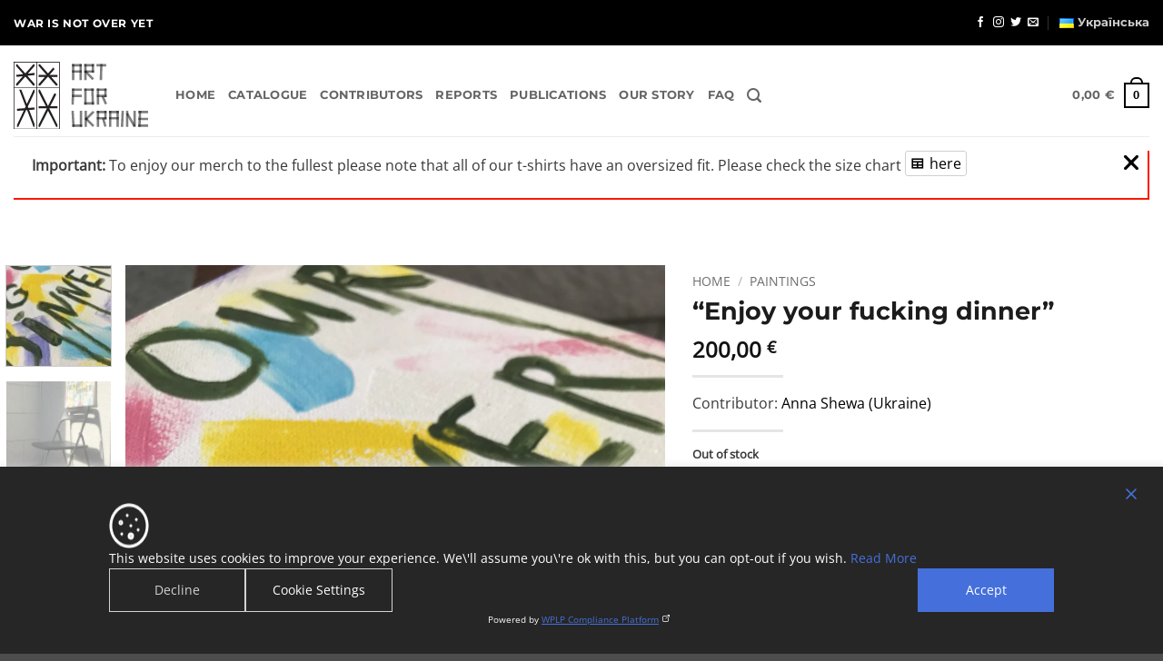

--- FILE ---
content_type: text/html; charset=UTF-8
request_url: https://artforukraine.world/item/enjoy-your-fucking-dinner/
body_size: 47605
content:
<!DOCTYPE html>
<html lang="en-US" class="loading-site no-js">
<head>
	<meta charset="UTF-8" />
	<link rel="profile" href="https://gmpg.org/xfn/11" />
	<link rel="pingback" href="" />

	<script data-cfasync="false" data-no-defer="1" data-no-minify="1" data-no-optimize="1">var ewww_webp_supported=!1;function check_webp_feature(A,e){var w;e=void 0!==e?e:function(){},ewww_webp_supported?e(ewww_webp_supported):((w=new Image).onload=function(){ewww_webp_supported=0<w.width&&0<w.height,e&&e(ewww_webp_supported)},w.onerror=function(){e&&e(!1)},w.src="data:image/webp;base64,"+{alpha:"UklGRkoAAABXRUJQVlA4WAoAAAAQAAAAAAAAAAAAQUxQSAwAAAARBxAR/Q9ERP8DAABWUDggGAAAABQBAJ0BKgEAAQAAAP4AAA3AAP7mtQAAAA=="}[A])}check_webp_feature("alpha");</script><script data-cfasync="false" data-no-defer="1" data-no-minify="1" data-no-optimize="1">var Arrive=function(c,w){"use strict";if(c.MutationObserver&&"undefined"!=typeof HTMLElement){var r,a=0,u=(r=HTMLElement.prototype.matches||HTMLElement.prototype.webkitMatchesSelector||HTMLElement.prototype.mozMatchesSelector||HTMLElement.prototype.msMatchesSelector,{matchesSelector:function(e,t){return e instanceof HTMLElement&&r.call(e,t)},addMethod:function(e,t,r){var a=e[t];e[t]=function(){return r.length==arguments.length?r.apply(this,arguments):"function"==typeof a?a.apply(this,arguments):void 0}},callCallbacks:function(e,t){t&&t.options.onceOnly&&1==t.firedElems.length&&(e=[e[0]]);for(var r,a=0;r=e[a];a++)r&&r.callback&&r.callback.call(r.elem,r.elem);t&&t.options.onceOnly&&1==t.firedElems.length&&t.me.unbindEventWithSelectorAndCallback.call(t.target,t.selector,t.callback)},checkChildNodesRecursively:function(e,t,r,a){for(var i,n=0;i=e[n];n++)r(i,t,a)&&a.push({callback:t.callback,elem:i}),0<i.childNodes.length&&u.checkChildNodesRecursively(i.childNodes,t,r,a)},mergeArrays:function(e,t){var r,a={};for(r in e)e.hasOwnProperty(r)&&(a[r]=e[r]);for(r in t)t.hasOwnProperty(r)&&(a[r]=t[r]);return a},toElementsArray:function(e){return e=void 0!==e&&("number"!=typeof e.length||e===c)?[e]:e}}),e=(l.prototype.addEvent=function(e,t,r,a){a={target:e,selector:t,options:r,callback:a,firedElems:[]};return this._beforeAdding&&this._beforeAdding(a),this._eventsBucket.push(a),a},l.prototype.removeEvent=function(e){for(var t,r=this._eventsBucket.length-1;t=this._eventsBucket[r];r--)e(t)&&(this._beforeRemoving&&this._beforeRemoving(t),(t=this._eventsBucket.splice(r,1))&&t.length&&(t[0].callback=null))},l.prototype.beforeAdding=function(e){this._beforeAdding=e},l.prototype.beforeRemoving=function(e){this._beforeRemoving=e},l),t=function(i,n){var o=new e,l=this,s={fireOnAttributesModification:!1};return o.beforeAdding(function(t){var e=t.target;e!==c.document&&e!==c||(e=document.getElementsByTagName("html")[0]);var r=new MutationObserver(function(e){n.call(this,e,t)}),a=i(t.options);r.observe(e,a),t.observer=r,t.me=l}),o.beforeRemoving(function(e){e.observer.disconnect()}),this.bindEvent=function(e,t,r){t=u.mergeArrays(s,t);for(var a=u.toElementsArray(this),i=0;i<a.length;i++)o.addEvent(a[i],e,t,r)},this.unbindEvent=function(){var r=u.toElementsArray(this);o.removeEvent(function(e){for(var t=0;t<r.length;t++)if(this===w||e.target===r[t])return!0;return!1})},this.unbindEventWithSelectorOrCallback=function(r){var a=u.toElementsArray(this),i=r,e="function"==typeof r?function(e){for(var t=0;t<a.length;t++)if((this===w||e.target===a[t])&&e.callback===i)return!0;return!1}:function(e){for(var t=0;t<a.length;t++)if((this===w||e.target===a[t])&&e.selector===r)return!0;return!1};o.removeEvent(e)},this.unbindEventWithSelectorAndCallback=function(r,a){var i=u.toElementsArray(this);o.removeEvent(function(e){for(var t=0;t<i.length;t++)if((this===w||e.target===i[t])&&e.selector===r&&e.callback===a)return!0;return!1})},this},i=new function(){var s={fireOnAttributesModification:!1,onceOnly:!1,existing:!1};function n(e,t,r){return!(!u.matchesSelector(e,t.selector)||(e._id===w&&(e._id=a++),-1!=t.firedElems.indexOf(e._id)))&&(t.firedElems.push(e._id),!0)}var c=(i=new t(function(e){var t={attributes:!1,childList:!0,subtree:!0};return e.fireOnAttributesModification&&(t.attributes=!0),t},function(e,i){e.forEach(function(e){var t=e.addedNodes,r=e.target,a=[];null!==t&&0<t.length?u.checkChildNodesRecursively(t,i,n,a):"attributes"===e.type&&n(r,i)&&a.push({callback:i.callback,elem:r}),u.callCallbacks(a,i)})})).bindEvent;return i.bindEvent=function(e,t,r){t=void 0===r?(r=t,s):u.mergeArrays(s,t);var a=u.toElementsArray(this);if(t.existing){for(var i=[],n=0;n<a.length;n++)for(var o=a[n].querySelectorAll(e),l=0;l<o.length;l++)i.push({callback:r,elem:o[l]});if(t.onceOnly&&i.length)return r.call(i[0].elem,i[0].elem);setTimeout(u.callCallbacks,1,i)}c.call(this,e,t,r)},i},o=new function(){var a={};function i(e,t){return u.matchesSelector(e,t.selector)}var n=(o=new t(function(){return{childList:!0,subtree:!0}},function(e,r){e.forEach(function(e){var t=e.removedNodes,e=[];null!==t&&0<t.length&&u.checkChildNodesRecursively(t,r,i,e),u.callCallbacks(e,r)})})).bindEvent;return o.bindEvent=function(e,t,r){t=void 0===r?(r=t,a):u.mergeArrays(a,t),n.call(this,e,t,r)},o};d(HTMLElement.prototype),d(NodeList.prototype),d(HTMLCollection.prototype),d(HTMLDocument.prototype),d(Window.prototype);var n={};return s(i,n,"unbindAllArrive"),s(o,n,"unbindAllLeave"),n}function l(){this._eventsBucket=[],this._beforeAdding=null,this._beforeRemoving=null}function s(e,t,r){u.addMethod(t,r,e.unbindEvent),u.addMethod(t,r,e.unbindEventWithSelectorOrCallback),u.addMethod(t,r,e.unbindEventWithSelectorAndCallback)}function d(e){e.arrive=i.bindEvent,s(i,e,"unbindArrive"),e.leave=o.bindEvent,s(o,e,"unbindLeave")}}(window,void 0),ewww_webp_supported=!1;function check_webp_feature(e,t){var r;ewww_webp_supported?t(ewww_webp_supported):((r=new Image).onload=function(){ewww_webp_supported=0<r.width&&0<r.height,t(ewww_webp_supported)},r.onerror=function(){t(!1)},r.src="data:image/webp;base64,"+{alpha:"UklGRkoAAABXRUJQVlA4WAoAAAAQAAAAAAAAAAAAQUxQSAwAAAARBxAR/Q9ERP8DAABWUDggGAAAABQBAJ0BKgEAAQAAAP4AAA3AAP7mtQAAAA==",animation:"UklGRlIAAABXRUJQVlA4WAoAAAASAAAAAAAAAAAAQU5JTQYAAAD/////AABBTk1GJgAAAAAAAAAAAAAAAAAAAGQAAABWUDhMDQAAAC8AAAAQBxAREYiI/gcA"}[e])}function ewwwLoadImages(e){if(e){for(var t=document.querySelectorAll(".batch-image img, .image-wrapper a, .ngg-pro-masonry-item a, .ngg-galleria-offscreen-seo-wrapper a"),r=0,a=t.length;r<a;r++)ewwwAttr(t[r],"data-src",t[r].getAttribute("data-webp")),ewwwAttr(t[r],"data-thumbnail",t[r].getAttribute("data-webp-thumbnail"));for(var i=document.querySelectorAll("div.woocommerce-product-gallery__image"),r=0,a=i.length;r<a;r++)ewwwAttr(i[r],"data-thumb",i[r].getAttribute("data-webp-thumb"))}for(var n=document.querySelectorAll("video"),r=0,a=n.length;r<a;r++)ewwwAttr(n[r],"poster",e?n[r].getAttribute("data-poster-webp"):n[r].getAttribute("data-poster-image"));for(var o,l=document.querySelectorAll("img.ewww_webp_lazy_load"),r=0,a=l.length;r<a;r++)e&&(ewwwAttr(l[r],"data-lazy-srcset",l[r].getAttribute("data-lazy-srcset-webp")),ewwwAttr(l[r],"data-srcset",l[r].getAttribute("data-srcset-webp")),ewwwAttr(l[r],"data-lazy-src",l[r].getAttribute("data-lazy-src-webp")),ewwwAttr(l[r],"data-src",l[r].getAttribute("data-src-webp")),ewwwAttr(l[r],"data-orig-file",l[r].getAttribute("data-webp-orig-file")),ewwwAttr(l[r],"data-medium-file",l[r].getAttribute("data-webp-medium-file")),ewwwAttr(l[r],"data-large-file",l[r].getAttribute("data-webp-large-file")),null!=(o=l[r].getAttribute("srcset"))&&!1!==o&&o.includes("R0lGOD")&&ewwwAttr(l[r],"src",l[r].getAttribute("data-lazy-src-webp"))),l[r].className=l[r].className.replace(/\bewww_webp_lazy_load\b/,"");for(var s=document.querySelectorAll(".ewww_webp"),r=0,a=s.length;r<a;r++)e?(ewwwAttr(s[r],"srcset",s[r].getAttribute("data-srcset-webp")),ewwwAttr(s[r],"src",s[r].getAttribute("data-src-webp")),ewwwAttr(s[r],"data-orig-file",s[r].getAttribute("data-webp-orig-file")),ewwwAttr(s[r],"data-medium-file",s[r].getAttribute("data-webp-medium-file")),ewwwAttr(s[r],"data-large-file",s[r].getAttribute("data-webp-large-file")),ewwwAttr(s[r],"data-large_image",s[r].getAttribute("data-webp-large_image")),ewwwAttr(s[r],"data-src",s[r].getAttribute("data-webp-src"))):(ewwwAttr(s[r],"srcset",s[r].getAttribute("data-srcset-img")),ewwwAttr(s[r],"src",s[r].getAttribute("data-src-img"))),s[r].className=s[r].className.replace(/\bewww_webp\b/,"ewww_webp_loaded");window.jQuery&&jQuery.fn.isotope&&jQuery.fn.imagesLoaded&&(jQuery(".fusion-posts-container-infinite").imagesLoaded(function(){jQuery(".fusion-posts-container-infinite").hasClass("isotope")&&jQuery(".fusion-posts-container-infinite").isotope()}),jQuery(".fusion-portfolio:not(.fusion-recent-works) .fusion-portfolio-wrapper").imagesLoaded(function(){jQuery(".fusion-portfolio:not(.fusion-recent-works) .fusion-portfolio-wrapper").isotope()}))}function ewwwWebPInit(e){ewwwLoadImages(e),ewwwNggLoadGalleries(e),document.arrive(".ewww_webp",function(){ewwwLoadImages(e)}),document.arrive(".ewww_webp_lazy_load",function(){ewwwLoadImages(e)}),document.arrive("videos",function(){ewwwLoadImages(e)}),"loading"==document.readyState?document.addEventListener("DOMContentLoaded",ewwwJSONParserInit):("undefined"!=typeof galleries&&ewwwNggParseGalleries(e),ewwwWooParseVariations(e))}function ewwwAttr(e,t,r){null!=r&&!1!==r&&e.setAttribute(t,r)}function ewwwJSONParserInit(){"undefined"!=typeof galleries&&check_webp_feature("alpha",ewwwNggParseGalleries),check_webp_feature("alpha",ewwwWooParseVariations)}function ewwwWooParseVariations(e){if(e)for(var t=document.querySelectorAll("form.variations_form"),r=0,a=t.length;r<a;r++){var i=t[r].getAttribute("data-product_variations"),n=!1;try{for(var o in i=JSON.parse(i))void 0!==i[o]&&void 0!==i[o].image&&(void 0!==i[o].image.src_webp&&(i[o].image.src=i[o].image.src_webp,n=!0),void 0!==i[o].image.srcset_webp&&(i[o].image.srcset=i[o].image.srcset_webp,n=!0),void 0!==i[o].image.full_src_webp&&(i[o].image.full_src=i[o].image.full_src_webp,n=!0),void 0!==i[o].image.gallery_thumbnail_src_webp&&(i[o].image.gallery_thumbnail_src=i[o].image.gallery_thumbnail_src_webp,n=!0),void 0!==i[o].image.thumb_src_webp&&(i[o].image.thumb_src=i[o].image.thumb_src_webp,n=!0));n&&ewwwAttr(t[r],"data-product_variations",JSON.stringify(i))}catch(e){}}}function ewwwNggParseGalleries(e){if(e)for(var t in galleries){var r=galleries[t];galleries[t].images_list=ewwwNggParseImageList(r.images_list)}}function ewwwNggLoadGalleries(e){e&&document.addEventListener("ngg.galleria.themeadded",function(e,t){window.ngg_galleria._create_backup=window.ngg_galleria.create,window.ngg_galleria.create=function(e,t){var r=$(e).data("id");return galleries["gallery_"+r].images_list=ewwwNggParseImageList(galleries["gallery_"+r].images_list),window.ngg_galleria._create_backup(e,t)}})}function ewwwNggParseImageList(e){for(var t in e){var r=e[t];if(void 0!==r["image-webp"]&&(e[t].image=r["image-webp"],delete e[t]["image-webp"]),void 0!==r["thumb-webp"]&&(e[t].thumb=r["thumb-webp"],delete e[t]["thumb-webp"]),void 0!==r.full_image_webp&&(e[t].full_image=r.full_image_webp,delete e[t].full_image_webp),void 0!==r.srcsets)for(var a in r.srcsets)nggSrcset=r.srcsets[a],void 0!==r.srcsets[a+"-webp"]&&(e[t].srcsets[a]=r.srcsets[a+"-webp"],delete e[t].srcsets[a+"-webp"]);if(void 0!==r.full_srcsets)for(var i in r.full_srcsets)nggFSrcset=r.full_srcsets[i],void 0!==r.full_srcsets[i+"-webp"]&&(e[t].full_srcsets[i]=r.full_srcsets[i+"-webp"],delete e[t].full_srcsets[i+"-webp"])}return e}check_webp_feature("alpha",ewwwWebPInit);</script><script>(function(html){html.className = html.className.replace(/\bno-js\b/,'js')})(document.documentElement);</script>
<meta name='robots' content='index, follow, max-image-preview:large, max-snippet:-1, max-video-preview:-1' />
	<style>img:is([sizes="auto" i], [sizes^="auto," i]) { contain-intrinsic-size: 3000px 1500px }</style>
	<link rel="alternate" href="https://artforukraine.world/uk/item/enjoy-your-fucking-dinner-2/" hreflang="uk" />
<link rel="alternate" href="https://artforukraine.world/item/enjoy-your-fucking-dinner/" hreflang="en" />

<!-- Google Tag Manager for WordPress by gtm4wp.com -->
<script data-cfasync="false" data-pagespeed-no-defer>
	var gtm4wp_datalayer_name = "dataLayer";
	var dataLayer = dataLayer || [];
	const gtm4wp_use_sku_instead = false;
	const gtm4wp_currency = 'EUR';
	const gtm4wp_product_per_impression = 10;
	const gtm4wp_clear_ecommerce = false;
	const gtm4wp_datalayer_max_timeout = 2000;
</script>
<!-- End Google Tag Manager for WordPress by gtm4wp.com --><meta name="viewport" content="width=device-width, initial-scale=1" /><script>window._wca = window._wca || [];</script>

	<!-- This site is optimized with the Yoast SEO plugin v26.0 - https://yoast.com/wordpress/plugins/seo/ -->
	<style id="aoatfcss" media="all">/* Critical Path CSS Generated by Pegasaas Accelerator at https://pegasaas.com/ for https://artforukraine.world/ */
@keyframes spin{from{transform: rotate(0deg)}to{transform: rotate(360deg)}}@charset "UTF-8";html{font-family: sans-serif;-ms-text-size-adjust: 100%;-webkit-text-size-adjust: 100%}body{margin: 0}details,footer,header,main,summary{display: block}a{background-color: transparent}b,strong{font-weight: inherit}b,strong{font-weight: bolder}img{border-style: none}svg:not(:root){overflow: hidden}button,input{font: inherit}button,input{overflow: visible}button{text-transform: none}button,[type=submit]{-webkit-appearance: button}button::-moz-focus-inner,input::-moz-focus-inner{border: 0;padding: 0}button:-moz-focusring,input:-moz-focusring{outline: 1px dotted ButtonText}[type=checkbox]{-webkit-box-sizing: border-box;box-sizing: border-box;padding: 0}*,*:before,*:after{-webkit-box-sizing: border-box;box-sizing: border-box}html{-webkit-box-sizing: border-box;box-sizing: border-box;background-attachment: fixed}body{color: #777;scroll-behavior: smooth;-webkit-font-smoothing: antialiased;-moz-osx-font-smoothing: grayscale}img{max-width: 100%;height: auto;display: inline-block;vertical-align: middle}a,button,input{-ms-touch-action: manipulation;touch-action: manipulation}.col{position: relative;margin: 0;padding: 0 15px 30px;width: 100%}.col-inner{position: relative;margin-left: auto;margin-right: auto;width: 100%;background-position: 50% 50%;background-size: cover;background-repeat: no-repeat;-webkit-box-flex: 1;-ms-flex: 1 0 auto;flex: 1 0 auto}@media screen and (min-width:850px){.col:first-child .col-inner{margin-left: auto;margin-right: 0}.col+.col .col-inner{margin-right: auto;margin-left: 0}}@media screen and (max-width:849px){.col{padding-bottom: 30px}}.align-center{-webkit-box-pack: center!important;-ms-flex-pack: center!important;justify-content: center!important}.small-12{max-width: 100%;-ms-flex-preferred-size: 100%;flex-basis: 100%}.small-columns-2>.col{max-width: 50%;-ms-flex-preferred-size: 50%;flex-basis: 50%}@media screen and (min-width:550px){.medium-6{max-width: 50%;-ms-flex-preferred-size: 50%;flex-basis: 50%}.medium-10{max-width: 83.3333333333%;-ms-flex-preferred-size: 83.3333333333%;flex-basis: 83.3333333333%}.medium-12{max-width: 100%;-ms-flex-preferred-size: 100%;flex-basis: 100%}.medium-columns-3>.col{max-width: 33.3333333333%;-ms-flex-preferred-size: 33.3333333333%;flex-basis: 33.3333333333%}}@media screen and (min-width:850px){.large-3{max-width: 25%;-ms-flex-preferred-size: 25%;flex-basis: 25%}.large-6{max-width: 50%;-ms-flex-preferred-size: 50%;flex-basis: 50%}.large-10{max-width: 83.3333333333%;-ms-flex-preferred-size: 83.3333333333%;flex-basis: 83.3333333333%}.large-columns-4>.col{max-width: 25%;-ms-flex-preferred-size: 25%;flex-basis: 25%}}body,.container,.row{width: 100%;margin-left: auto;margin-right: auto}.container{padding-left: 15px;padding-right: 15px}.container,.row{max-width: 1080px}.row.row-collapse{max-width: 1050px}.row.row-small{max-width: 1065px}.flex-row{-js-display: flex;display: flex;-webkit-box-orient: horizontal;-webkit-box-direction: normal;-ms-flex-flow: row nowrap;flex-flow: row nowrap;-webkit-box-align: center;-ms-flex-align: center;align-items: center;-webkit-box-pack: justify;-ms-flex-pack: justify;justify-content: space-between;width: 100%}.header .flex-row{height: 100%}.flex-col{max-height: 100%}.flex-grow{-webkit-box-flex: 1;-ms-flex: 1;flex: 1;-ms-flex-negative: 1;-ms-flex-preferred-size: auto!important}.flex-center{margin: 0 auto}.flex-left{margin-right: auto}.flex-right{margin-left: auto}.grid-col>.col-inner{height: 100%}.grid-col .box,.grid-col .box-image,.grid-col .box-image img{-o-object-fit: cover;object-fit: cover;width: 100%;position: absolute!important;top: 0;bottom: 0;height: 100%;padding: 0!important}@media all and (-ms-high-contrast:none){.payment-icon svg{max-width: 50px}.nav>li>a>i{top: -1px}}.row{width: 100%;-js-display: flex;display: flex;-webkit-box-orient: horizontal;-webkit-box-direction: normal;-ms-flex-flow: row wrap;flex-flow: row wrap}.row.row-grid{display: block}.row.row-grid>.col{float: left}.slider-wrapper+.row:not(.row-collapse){margin-top: 30px}.row-full-width{max-width: 100%!important}.row-collapse{padding: 0}.row-collapse>.col{padding: 0!important}.row-small>.col{padding: 0 9.8px 19.6px;margin-bottom: 0}.nav p{margin: 0;padding-bottom: 0}.nav{margin: 0;padding: 0}.nav{width: 100%;position: relative;display: inline-block;display: flex;-webkit-box-orient: horizontal;-webkit-box-direction: normal;-ms-flex-flow: row wrap;flex-flow: row wrap;-webkit-box-align: center;-ms-flex-align: center;align-items: center}.nav>li{display: inline-block;list-style: none;margin: 0;padding: 0;position: relative;margin: 0 7px}.nav>li>a{padding: 10px 0;display: inline-block;display: -webkit-inline-box;display: -ms-inline-flexbox;display: inline-flex;-ms-flex-wrap: wrap;flex-wrap: wrap;-webkit-box-align: center;-ms-flex-align: center;align-items: center}.nav.nav-small>li>a{vertical-align: top;padding-top: 5px;padding-bottom: 5px;font-weight: 400}.nav-small.nav>li.html{font-size: .75em}.nav-center{-webkit-box-pack: center;-ms-flex-pack: center;justify-content: center}.nav-left{-webkit-box-pack: start;-ms-flex-pack: start;justify-content: flex-start}.nav-right{-webkit-box-pack: end;-ms-flex-pack: end;justify-content: flex-end}@media (max-width:849px){.medium-nav-center{-webkit-box-pack: center;-ms-flex-pack: center;justify-content: center}}.nav>li>a{color: rgba(102,102,102,.85)}.nav>li.active>a{color: rgba(17,17,17,.85)}.nav li:first-child{margin-left: 0!important}.nav li:last-child{margin-right: 0!important}.nav-uppercase>li>a{letter-spacing: .02em;text-transform: uppercase;font-weight: bolder}@media (min-width:850px){.nav-divided>li{margin: 0 .7em}.nav-divided>li+li>a:after{content: "";position: absolute;top: 50%;width: 1px;border-left: 1px solid rgba(0,0,0,.1);height: 15px;margin-top: -7px;left: -1em}}.nav.nav-vertical{-webkit-box-orient: vertical;-webkit-box-direction: normal;-ms-flex-flow: column;flex-flow: column}.nav.nav-vertical li{list-style: none;margin: 0;width: 100%}.nav-vertical>li{display: flex;-webkit-box-orient: horizontal;-webkit-box-direction: normal;-ms-flex-flow: row wrap;flex-flow: row wrap;-webkit-box-align: center;-ms-flex-align: center;align-items: center}.nav-vertical>li>a{display: flex;-webkit-box-align: center;-ms-flex-align: center;align-items: center;width: auto;-webkit-box-flex: 1;-ms-flex-positive: 1;flex-grow: 1}.nav-vertical>li.html{padding-top: 1em;padding-bottom: 1em}.nav-sidebar.nav-vertical>li+li{border-top: 1px solid #ececec}.nav-vertical>li+li{border-top: 1px solid #ececec}.nav-vertical .social-icons{display: block;width: 100%}.banner{position: relative;background-color: #446084;width: 100%;min-height: 30px}.banner-bg{overflow: hidden}.banner-layers{max-height: 100%;height: 100%;position: relative}@media (max-width:549px){.banner-layers{overflow: auto;-webkit-overflow-scrolling: touch}}.banner-layers>*{position: absolute!important}.box{width: 100%;position: relative;margin: 0 auto}.box-text{padding-top: .7em;padding-bottom: 1.4em;position: relative;width: 100%;font-size: .9em}@media (max-width:549px){.box-text{font-size: 85%}}.box-image{position: relative;height: auto;margin: 0 auto;overflow: hidden}.box-text.text-center{padding-left: 10px;padding-right: 10px}.box-image img{max-width: 100%;width: 100%;margin: 0 auto}.box-overlay .box-text{position: absolute;width: 100%;max-height: 100%;bottom: 0;padding-left: 1.5em;padding-right: 1.5em}.box-overlay.dark .box-text{text-shadow: 1px 1px 1px rgba(0,0,0,.5)}.box-text-middle.box-overlay .box-text{position: absolute;-webkit-transform: translateY(-50%);-ms-transform: translateY(-50%);transform: translateY(-50%);top: 50%;bottom: auto!important;z-index: 16;left: 0;right: 0}.button,button{position: relative;display: inline-block;background-color: transparent;text-transform: uppercase;font-size: .97em;letter-spacing: .03em;font-weight: bolder;text-align: center;color: currentColor;text-decoration: none;border: 1px solid transparent;vertical-align: middle;border-radius: 0;margin-top: 0;margin-right: 1em;text-shadow: none;line-height: 2.4em;min-height: 2.5em;padding: 0 1.2em;max-width: 100%;text-rendering: optimizeLegibility;-webkit-box-sizing: border-box;box-sizing: border-box}.button span{display: inline-block;line-height: 1.6}.button.is-outline{line-height: 2.19em}.button{color: #fff;background-color: #446084;background-color: var(--primary-color);border-color: rgba(0,0,0,.05)}.button.is-outline{border: 2px solid currentColor;background-color: transparent}.dark .button{color: #fff}.is-outline{color: silver}.primary{background-color: #446084}.primary.is-outline{color: #446084}.secondary{background-color: #d26e4b}.secondary.is-outline{color: #d26e4b}.text-center .button:first-of-type{margin-left: 0!important}.text-center .button:last-of-type{margin-right: 0!important}.is-divider{height: 3px;display: block;background-color: rgba(0,0,0,.1);margin: 1em 0;width: 100%;max-width: 30px}form{margin-bottom: 0}input[type=text],input[type=password]{-webkit-box-sizing: border-box;box-sizing: border-box;border: 1px solid #ddd;padding: 0 .75em;height: 2.507em;font-size: .97em;border-radius: 0;max-width: 100%;width: 100%;vertical-align: middle;background-color: #fff;color: #333;-webkit-box-shadow: inset 0 1px 2px rgba(0,0,0,.1);box-shadow: inset 0 1px 2px rgba(0,0,0,.1)}input[type=text]{-webkit-appearance: none;-moz-appearance: none;appearance: none}label{font-weight: 700;display: block;font-size: .9em;margin-bottom: .4em}input[type=checkbox]{display: inline;margin-right: 10px;font-size: 16px}input[type=checkbox]+label{display: inline}.links>li>a:before,i[class^=icon-]{font-family: fl-icons!important;font-display: block;speak: none!important;margin: 0;padding: 0;display: inline-block;font-style: normal!important;font-weight: 400!important;font-variant: normal!important;text-transform: none!important;position: relative;line-height: 1.2}.button i{vertical-align: middle;top: -1.5px}a.icon:not(.button){font-family: sans-serif;margin-left: .25em;margin-right: .25em;font-size: 1.2em}.header a.icon:not(.button){margin-left: .3em;margin-right: .3em}.header .nav-small a.icon:not(.button){font-size: 1em}.button.icon{margin-left: .12em;margin-right: .12em;min-width: 2.5em;padding-left: .6em;padding-right: .6em;display: inline-block}.button.icon i{font-size: 1.2em}.button.icon.circle{padding-left: 0;padding-right: 0}.button.icon.circle>i{margin: 0 8px}.button.icon.circle>i:only-child{margin: 0}.nav>li>a>i{vertical-align: middle;font-size: 20px}.nav>li>a>i.icon-menu{font-size: 1.9em}.nav>li.has-icon>a>i{min-width: 1em}.image-icon{display: inline-block;height: auto;vertical-align: middle;position: relative}span+.image-icon{margin-left: 10px}img{opacity: 1}.img{position: relative}.img,.img img{width: 100%}.overlay{position: absolute;top: 0;bottom: 0;height: 100%;left: -1px;right: -1px;background-color: rgba(0,0,0,.15)}.img .caption{position: absolute;-webkit-transform: translateY(100%);-ms-transform: translateY(100%);transform: translateY(100%);max-height: 100%!important;overflow-y: auto;bottom: 0;padding: 4px 10px;font-size: 14px;color: #fff;width: 100%;background-color: rgba(0,0,0,.3)}.lazy-load{background-color: rgba(0,0,0,.03)}.lightbox-content{background-color: #fff;max-width: 875px;margin: 0 auto;-webkit-box-shadow: 3px 3px 20px 0 rgba(0,0,0,.15);box-shadow: 3px 3px 20px 0 rgba(0,0,0,.15);position: relative}.lightbox-content .lightbox-inner{padding: 30px 20px}.mfp-hide{display: none!important}.loading-spin{position: relative}.loading-spin{content: "";margin: 0 auto;font-size: 10px;text-indent: -9999em;border-top: 3px solid rgba(0,0,0,.1)!important;border-right: 3px solid rgba(0,0,0,.1)!important;border-bottom: 3px solid rgba(0,0,0,.1)!important;opacity: .8;border-left: 3px solid #446084;-webkit-animation: spin .6s infinite linear;animation: spin .6s infinite linear;border-radius: 50%;width: 30px;height: 30px}.dark.loading-spin{border-top: 3px solid rgba(0,0,0,.1)!important;border-right: 3px solid rgba(0,0,0,.1)!important;border-bottom: 3px solid rgba(0,0,0,.1)!important;border-left: 3px solid #fff!important}.loading-spin.centered{position: absolute;top: 50%;left: 50%;margin-left: -15px;margin-top: -15px;z-index: 99}.loading-spin{border-radius: 50%;width: 30px;height: 30px}@-webkit-keyframes spin{0%{-webkit-transform: rotate(0deg);transform: rotate(0deg)}100%{-webkit-transform: rotate(360deg);transform: rotate(360deg)}}@keyframes spin{0%{-webkit-transform: rotate(0deg);transform: rotate(0deg)}100%{-webkit-transform: rotate(360deg);transform: rotate(360deg)}}.slider-wrapper{position: relative}.slider{position: relative;scrollbar-width: none}.slider:not(.flickity-enabled){white-space: nowrap;overflow-y: hidden;overflow-x: scroll;width: auto;-ms-overflow-style: -ms-autohiding-scrollbar}.slider::-webkit-scrollbar{width: 0!important;height: 0!important}.slider:not(.flickity-enabled)>*{display: inline-block!important;white-space: normal!important;vertical-align: top}.slider>div:not(.col){width: 100%}label{color: #222}.text-box{max-height: 100%}.text-box .text-box-content{position: relative;z-index: 10;-webkit-backface-visibility: hidden;backface-visibility: hidden}a{color: #334862;text-decoration: none}a.plain{color: currentColor}.dark a{color: currentColor}ul.links{margin: 5px 0;font-size: .85em}ul.links li{margin: 0 .4em;display: inline-block}ul.links li a{color: currentColor}ul.links li:before{font-family: fl-icons;display: inline-block;margin-right: 5px}ul.links li:first-child{margin-left: 0}ul.links li:last-child{margin-right: 0}ul{list-style: disc}ul{margin-top: 0;padding: 0}li{margin-bottom: .6em}.button,button,input{margin-bottom: 1em}form,p,ul{margin-bottom: 1.3em}form p{margin-bottom: .5em}body{line-height: 1.6}h1,h2,h3,h4,h5{color: #555;width: 100%;margin-top: 0;margin-bottom: .5em;text-rendering: optimizeSpeed}h1{font-size: 1.7em;line-height: 1.3}h2{font-size: 1.6em;line-height: 1.3}h3{font-size: 1.25em}h4{font-size: 1.125em}h5{font-size: 1em}@media (max-width:549px){h1{font-size: 1.4em}h2{font-size: 1.2em}h3{font-size: 1em}}p{margin-top: 0}h3>span{-webkit-box-decoration-break: clone;box-decoration-break: clone}.uppercase{line-height: 1.05;letter-spacing: .05em;text-transform: uppercase}.uppercase{line-height: 1.2;text-transform: uppercase}.is-large{font-size: 1.15em}.is-small{font-size: .8em}.is-xsmall{font-size: .7em}@media (max-width:549px){.is-large{font-size: 1em}}.box-text h5{line-height: 1.3;margin-top: .1em;margin-bottom: .1em}.box-text p{margin-top: .1em;margin-bottom: .1em}.banner .button{margin-top: .5em;margin-bottom: .5em}.banner h2{font-size: 2.9em}.banner h3{font-size: 2em}.banner h2,.banner h3{padding: 0;font-weight: 400;margin-top: .2em;margin-bottom: .2em;line-height: 1}[data-line-height=xs]{line-height: .85!important}.nav>li>a{font-size: .8em}.nav>li.html{font-size: .85em}.container:after,.row:after,.clearfix:after{content: "";display: table;clear: both}@media (max-width:549px){.small-text-center{text-align: center!important;width: 100%!important;float: none!important}}@media (min-width:850px){.show-for-medium{display: none!important}}@media (max-width:849px){.hide-for-medium{display: none!important}.medium-text-center .pull-left,.medium-text-center .pull-right{float: none}.medium-text-center{text-align: center!important;width: 100%!important;float: none!important}}.full-width{width: 100%!important;max-width: 100%!important;padding-left: 0!important;padding-right: 0!important;display: block}.pull-right{float: right;margin-right: 0!important}.pull-left{float: left;margin-left: 0!important}.ml-0{margin-left: 0!important}.inner-padding{padding: 30px}.text-center{text-align: center}.text-center>div,.text-center .is-divider{margin-left: auto;margin-right: auto}.relative{position: relative!important}.fixed{position: fixed!important;z-index: 12}.left{left: 0}.bottom{bottom: 0}.fill{position: absolute;top: 0;left: 0;height: 100%;right: 0;bottom: 0;padding: 0!important;margin: 0!important}.pull-right{float: right}.pull-left{float: left}.is-full-height{min-height: 550px;height: 100%;height: 100PEGASAAS_VH_HEIGHT;padding-top: 0!important;padding-bottom: 0!important}.bg-fill{background-size: cover!important;background-repeat: no-repeat!important;background-position: 50% 50%}.circle{border-radius: 999px!important;-o-object-fit: cover;object-fit: cover}.z-1{z-index: 21}.inline-block{display: inline-block}.no-overflow{overflow: hidden}.no-scrollbar{-ms-overflow-style: -ms-autohiding-scrollbar;scrollbar-width: none}.no-scrollbar::-webkit-scrollbar{width: 0!important;height: 0!important}.screen-reader-text{clip: rect(1px,1px,1px,1px);position: absolute!important;height: 1px;width: 1px;overflow: hidden}@media screen and (max-width:549px){.x50{left: 50%;-webkit-transform: translateX(-50%);-ms-transform: translateX(-50%);transform: translateX(-50%)}.y50{top: 50.3%;-webkit-transform: translateY(-50%);-ms-transform: translateY(-50%);transform: translateY(-50%)}.y50.x50{-webkit-transform: translate(-50%,-50%);-ms-transform: translate(-50%,-50%);transform: translate(-50%,-50%)}}@media screen and (min-width:550px)and (max-width:849px){.md-x50{left: 50%;-webkit-transform: translateX(-50%)!important;-ms-transform: translateX(-50%)!important;transform: translateX(-50%)!important}.md-y50{top: 50%;-webkit-transform: translateY(-50%)!important;-ms-transform: translateY(-50%)!important;transform: translateY(-50%)!important}.md-x50.md-y50{-webkit-transform: translate(-50%,-50%)!important;-ms-transform: translate(-50%,-50%)!important;transform: translate(-50%,-50%)!important}}@media screen and (min-width:850px){.lg-x50{left: 50%;-webkit-transform: translateX(-50%)!important;-ms-transform: translateX(-50%)!important;transform: translateX(-50%)!important}.lg-y50{top: 50%;-webkit-transform: translateY(-50%)!important;-ms-transform: translateY(-50%)!important;transform: translateY(-50%)!important}.lg-x50.lg-y50{-webkit-transform: translate(-50%,-50%)!important;-ms-transform: translate(-50%,-50%)!important;transform: translate(-50%,-50%)!important}}.res-text{font-size: 11px}@media screen and (min-width:550px){.res-text{font-size: 1.8vw}}@media screen and (min-width:850px){.res-text{font-size: 16px}}[data-animate],.slider [data-animate]{will-change: filter,transform,opacity;-webkit-backface-visibility: hidden;-webkit-animation-fill-mode: forwards;animation-fill-mode: forwards;opacity: 0!important}[data-animate=bounceIn],.slider [data-animate=bounceIn]{-webkit-transform: scale(1.3);-ms-transform: scale(1.3);transform: scale(1.3)}[data-parallax]:not(.parallax-active){opacity: 0}[data-parallax]{will-change: transform!important}.show-on-hover{opacity: 0;-webkit-filter: blur(0);filter: blur(0)}.hover-reveal{opacity: 0;-webkit-transform: translateY(15%) translateZ(0);transform: translateY(15%) translateZ(0);max-height: 0}.dark,.dark p{color: #f1f1f1}.dark h2,.dark h3,.dark h5{color: #fff}.nav-dark .nav>li>a{color: rgba(255,255,255,.8)}.nav-dark .nav>li.active>a{color: #fff}.nav-dark .nav-divided>li+li>a:after{border-color: rgba(255,255,255,.2)}.nav-dark .nav>li.html{color: #fff}.nav-dark span.amount{color: currentColor}html{overflow-x: hidden}@media (max-width:849px){body{overflow-x: hidden}}#wrapper,#main{background-color: #fff;position: relative}.header,.header-wrapper{width: 100%;z-index: 30;position: relative;background-size: cover;background-position: 50% 0}.header-bg-color{background-color: rgba(255,255,255,.9)}.header-top{display: flex;-webkit-box-align: center;-ms-flex-align: center;align-items: center;-ms-flex-wrap: no-wrap;flex-wrap: no-wrap}.header.has-transparent,.header.transparent{position: absolute}.header.transparent:not(.stuck){left: auto;right: auto}.header.transparent .header-wrapper,.header.transparent .header-bg-image,.header.transparent .header-bg-color{-webkit-box-shadow: none;box-shadow: none;background-color: transparent;background-image: none!important}.header-bg-image,.header-bg-color{background-position: 50% 0}.header-top{background-color: #446084;z-index: 11;position: relative;min-height: 20px}.header-main{z-index: 10;position: relative}.top-divider{margin-bottom: -1px;border-top: 1px solid currentColor;opacity: .1}.nav-dark .top-divider{display: none}.footer-wrapper{width: 100%;position: relative}.footer-secondary{padding: 7.5px 0}.absolute-footer,html{background-color: #5b5b5b}.absolute-footer{color: rgba(0,0,0,.5);padding: 10px 0 15px;font-size: .9em}.absolute-footer.dark{color: rgba(255,255,255,.5)}.absolute-footer ul{padding-bottom: 5px;opacity: .8;border-bottom: 1px solid #ddd}.absolute-footer.dark ul{border-color: rgba(255,255,255,.08)}.back-to-top{margin: 0;opacity: 0;bottom: 20px;right: 20px;-webkit-transform: translateY(30%);-ms-transform: translateY(30%);transform: translateY(30%)}.back-to-top.left{left: 20px;right: unset}.instagram-image-container{display: block;padding-bottom: 100%}.instagram-image-container a>img{position: absolute;left: 0;width: 100%;height: 100%;-o-object-fit: cover;object-fit: cover;font-family: "object-fit: cover}.logo{line-height: 1;margin: 0}.logo a{text-decoration: none;display: block;color: #446084;font-size: 32px;text-transform: uppercase;font-weight: bolder;margin: 0}.logo img{display: block;width: auto}.header-logo-dark,.nav-dark .header-logo{display: none!important}.nav-dark .header-logo-dark{display: block!important}.nav-dark .logo a{color: #fff}.logo-left .logo{margin-left: 0;margin-right: 30px}@media screen and (max-width:849px){.header-inner .nav{-ms-flex-wrap: nowrap;flex-wrap: nowrap}.medium-logo-center .flex-left{-webkit-box-ordinal-group: 2;-ms-flex-order: 1;order: 1;-webkit-box-flex: 1;-ms-flex: 1 1 0;flex: 1 1 0}.medium-logo-center .logo{-webkit-box-ordinal-group: 3;-ms-flex-order: 2;order: 2;text-align: center;margin: 0 15px}.medium-logo-center .logo img{margin: 0 auto}.medium-logo-center .flex-right{-webkit-box-flex: 1;-ms-flex: 1 1 0;flex: 1 1 0;-webkit-box-ordinal-group: 4;-ms-flex-order: 3;order: 3}}.payment-icons .payment-icon{display: inline-block;opacity: .6;border-radius: 5px;background-color: rgba(0,0,0,.1);padding-bottom: 0;padding: 3px 5px 5px;margin: 3px 3px 0}.payment-icons .payment-icon svg{vertical-align: middle;height: 20px;width: auto!important}.dark .payment-icons .payment-icon{background-color: rgba(255,255,255,.1)}.dark .payment-icons .payment-icon svg{fill: #fff}.section-title-container{margin-bottom: 1.5em}.section-title{position: relative;-js-display: flex;display: flex;-webkit-box-orient: horizontal;-webkit-box-direction: normal;-ms-flex-flow: row wrap;flex-flow: row wrap;-webkit-box-align: center;-ms-flex-align: center;align-items: center;-webkit-box-pack: justify;-ms-flex-pack: justify;justify-content: space-between;width: 100%}.section-title span{text-transform: uppercase}.section-title b{display: block;-webkit-box-flex: 1;-ms-flex: 1;flex: 1;height: 2px;opacity: .1;background-color: currentColor}.section-title-center span{margin: 0 15px}.section-title-center span{text-align: center}.icon-menu:before{content: ""}.icon-angle-up:before{content: ""}.icon-envelop:before{content: ""}.icon-facebook:before{content: ""}.icon-instagram:before{content: ""}.social-icons{display: inline-block;vertical-align: middle;font-size: .85em;color: #999}.html .social-icons{font-size: 1em}.social-icons i{min-width: 1em}.nav-dark .social-icons{color: #fff}@charset "UTF-8";.woocommerce-form-login .button{margin-bottom: 0}p.form-row-wide{clear: both}span.amount{white-space: nowrap;color: #111;font-weight: 700}.header-cart-title span.amount{color: currentColor}.cart-icon{display: inline-block}.cart-icon strong{border-radius: 0;font-weight: 700;margin: .3em 0;border: 2px solid #446084;color: #446084;position: relative;display: inline-block;vertical-align: middle;text-align: center;width: 2.2em;height: 2.2em;font-size: 1em;line-height: 1.9em;font-family: Helvetica,Arial,Sans-serif}.cart-icon strong:after{bottom: 100%;margin-bottom: 0;margin-left: -7px;height: 8px;width: 14px;left: 50%;content: " ";position: absolute;border: 2px solid #446084;border-top-left-radius: 99px;border-top-right-radius: 99px;border-bottom: 0}.nav-dark .cart-icon strong{color: #fff;border-color: #fff}.nav-dark .cart-icon strong:after{border-color: #fff}.woocommerce-mini-cart__empty-message{text-align: center}
/* Critical Path CSS Generated by Pegasaas Accelerator at https://pegasaas.com/ for https://artforukraine.world/ */
@keyframes spin{from{transform: rotate(0deg)}to{transform: rotate(360deg)}}@charset "UTF-8";html{font-family: sans-serif;-ms-text-size-adjust: 100%;-webkit-text-size-adjust: 100%}body{margin: 0}details,footer,header,main,summary{display: block}a{background-color: transparent}b,strong{font-weight: inherit}b,strong{font-weight: bolder}img{border-style: none}svg:not(:root){overflow: hidden}button,input{font: inherit}button,input{overflow: visible}button{text-transform: none}button,[type=submit]{-webkit-appearance: button}button::-moz-focus-inner,input::-moz-focus-inner{border: 0;padding: 0}button:-moz-focusring,input:-moz-focusring{outline: 1px dotted ButtonText}[type=checkbox]{-webkit-box-sizing: border-box;box-sizing: border-box;padding: 0}*,*:before,*:after{-webkit-box-sizing: border-box;box-sizing: border-box}html{-webkit-box-sizing: border-box;box-sizing: border-box;background-attachment: fixed}body{color: #777;scroll-behavior: smooth;-webkit-font-smoothing: antialiased;-moz-osx-font-smoothing: grayscale}img{max-width: 100%;height: auto;display: inline-block;vertical-align: middle}a,button,input{-ms-touch-action: manipulation;touch-action: manipulation}.col{position: relative;margin: 0;padding: 0 15px 30px;width: 100%}.col-inner{position: relative;margin-left: auto;margin-right: auto;width: 100%;background-position: 50% 50%;background-size: cover;background-repeat: no-repeat;-webkit-box-flex: 1;-ms-flex: 1 0 auto;flex: 1 0 auto}@media screen and (min-width:850px){.col:first-child .col-inner{margin-left: auto;margin-right: 0}.col+.col .col-inner{margin-right: auto;margin-left: 0}}@media screen and (max-width:849px){.col{padding-bottom: 30px}}.align-center{-webkit-box-pack: center!important;-ms-flex-pack: center!important;justify-content: center!important}.small-12{max-width: 100%;-ms-flex-preferred-size: 100%;flex-basis: 100%}.small-columns-2>.col{max-width: 50%;-ms-flex-preferred-size: 50%;flex-basis: 50%}@media screen and (min-width:550px){.medium-6{max-width: 50%;-ms-flex-preferred-size: 50%;flex-basis: 50%}.medium-10{max-width: 83.3333333333%;-ms-flex-preferred-size: 83.3333333333%;flex-basis: 83.3333333333%}.medium-12{max-width: 100%;-ms-flex-preferred-size: 100%;flex-basis: 100%}.medium-columns-3>.col{max-width: 33.3333333333%;-ms-flex-preferred-size: 33.3333333333%;flex-basis: 33.3333333333%}}@media screen and (min-width:850px){.large-3{max-width: 25%;-ms-flex-preferred-size: 25%;flex-basis: 25%}.large-6{max-width: 50%;-ms-flex-preferred-size: 50%;flex-basis: 50%}.large-10{max-width: 83.3333333333%;-ms-flex-preferred-size: 83.3333333333%;flex-basis: 83.3333333333%}.large-columns-4>.col{max-width: 25%;-ms-flex-preferred-size: 25%;flex-basis: 25%}}body,.container,.row{width: 100%;margin-left: auto;margin-right: auto}.container{padding-left: 15px;padding-right: 15px}.container,.row{max-width: 1080px}.row.row-collapse{max-width: 1050px}.row.row-small{max-width: 1065px}.flex-row{-js-display: flex;display: flex;-webkit-box-orient: horizontal;-webkit-box-direction: normal;-ms-flex-flow: row nowrap;flex-flow: row nowrap;-webkit-box-align: center;-ms-flex-align: center;align-items: center;-webkit-box-pack: justify;-ms-flex-pack: justify;justify-content: space-between;width: 100%}.header .flex-row{height: 100%}.flex-col{max-height: 100%}.flex-grow{-webkit-box-flex: 1;-ms-flex: 1;flex: 1;-ms-flex-negative: 1;-ms-flex-preferred-size: auto!important}.flex-center{margin: 0 auto}.flex-left{margin-right: auto}.flex-right{margin-left: auto}.grid-col>.col-inner{height: 100%}.grid-col .box,.grid-col .box-image,.grid-col .box-image img{-o-object-fit: cover;object-fit: cover;width: 100%;position: absolute!important;top: 0;bottom: 0;height: 100%;padding: 0!important}@media all and (-ms-high-contrast:none){.payment-icon svg{max-width: 50px}.nav>li>a>i{top: -1px}}.row{width: 100%;-js-display: flex;display: flex;-webkit-box-orient: horizontal;-webkit-box-direction: normal;-ms-flex-flow: row wrap;flex-flow: row wrap}.row.row-grid{display: block}.row.row-grid>.col{float: left}.slider-wrapper+.row:not(.row-collapse){margin-top: 30px}.row-full-width{max-width: 100%!important}.row-collapse{padding: 0}.row-collapse>.col{padding: 0!important}.row-small>.col{padding: 0 9.8px 19.6px;margin-bottom: 0}.nav p{margin: 0;padding-bottom: 0}.nav{margin: 0;padding: 0}.nav{width: 100%;position: relative;display: inline-block;display: flex;-webkit-box-orient: horizontal;-webkit-box-direction: normal;-ms-flex-flow: row wrap;flex-flow: row wrap;-webkit-box-align: center;-ms-flex-align: center;align-items: center}.nav>li{display: inline-block;list-style: none;margin: 0;padding: 0;position: relative;margin: 0 7px}.nav>li>a{padding: 10px 0;display: inline-block;display: -webkit-inline-box;display: -ms-inline-flexbox;display: inline-flex;-ms-flex-wrap: wrap;flex-wrap: wrap;-webkit-box-align: center;-ms-flex-align: center;align-items: center}.nav.nav-small>li>a{vertical-align: top;padding-top: 5px;padding-bottom: 5px;font-weight: 400}.nav-small.nav>li.html{font-size: .75em}.nav-center{-webkit-box-pack: center;-ms-flex-pack: center;justify-content: center}.nav-left{-webkit-box-pack: start;-ms-flex-pack: start;justify-content: flex-start}.nav-right{-webkit-box-pack: end;-ms-flex-pack: end;justify-content: flex-end}@media (max-width:849px){.medium-nav-center{-webkit-box-pack: center;-ms-flex-pack: center;justify-content: center}}.nav>li>a{color: rgba(102,102,102,.85)}.nav>li.active>a{color: rgba(17,17,17,.85)}.nav li:first-child{margin-left: 0!important}.nav li:last-child{margin-right: 0!important}.nav-uppercase>li>a{letter-spacing: .02em;text-transform: uppercase;font-weight: bolder}@media (min-width:850px){.nav-divided>li{margin: 0 .7em}.nav-divided>li+li>a:after{content: "";position: absolute;top: 50%;width: 1px;border-left: 1px solid rgba(0,0,0,.1);height: 15px;margin-top: -7px;left: -1em}}.nav.nav-vertical{-webkit-box-orient: vertical;-webkit-box-direction: normal;-ms-flex-flow: column;flex-flow: column}.nav.nav-vertical li{list-style: none;margin: 0;width: 100%}.nav-vertical>li{display: flex;-webkit-box-orient: horizontal;-webkit-box-direction: normal;-ms-flex-flow: row wrap;flex-flow: row wrap;-webkit-box-align: center;-ms-flex-align: center;align-items: center}.nav-vertical>li>a{display: flex;-webkit-box-align: center;-ms-flex-align: center;align-items: center;width: auto;-webkit-box-flex: 1;-ms-flex-positive: 1;flex-grow: 1}.nav-vertical>li.html{padding-top: 1em;padding-bottom: 1em}.nav-sidebar.nav-vertical>li+li{border-top: 1px solid #ececec}.nav-vertical>li+li{border-top: 1px solid #ececec}.nav-vertical .social-icons{display: block;width: 100%}.banner{position: relative;background-color: #446084;width: 100%;min-height: 30px}.banner-bg{overflow: hidden}.banner-layers{max-height: 100%;height: 100%;position: relative}@media (max-width:549px){.banner-layers{overflow: auto;-webkit-overflow-scrolling: touch}}.banner-layers>*{position: absolute!important}.box{width: 100%;position: relative;margin: 0 auto}.box-text{padding-top: .7em;padding-bottom: 1.4em;position: relative;width: 100%;font-size: .9em}@media (max-width:549px){.box-text{font-size: 85%}}.box-image{position: relative;height: auto;margin: 0 auto;overflow: hidden}.box-text.text-center{padding-left: 10px;padding-right: 10px}.box-image img{max-width: 100%;width: 100%;margin: 0 auto}.box-overlay .box-text{position: absolute;width: 100%;max-height: 100%;bottom: 0;padding-left: 1.5em;padding-right: 1.5em}.box-overlay.dark .box-text{text-shadow: 1px 1px 1px rgba(0,0,0,.5)}.box-text-middle.box-overlay .box-text{position: absolute;-webkit-transform: translateY(-50%);-ms-transform: translateY(-50%);transform: translateY(-50%);top: 50%;bottom: auto!important;z-index: 16;left: 0;right: 0}.button,button{position: relative;display: inline-block;background-color: transparent;text-transform: uppercase;font-size: .97em;letter-spacing: .03em;font-weight: bolder;text-align: center;color: currentColor;text-decoration: none;border: 1px solid transparent;vertical-align: middle;border-radius: 0;margin-top: 0;margin-right: 1em;text-shadow: none;line-height: 2.4em;min-height: 2.5em;padding: 0 1.2em;max-width: 100%;text-rendering: optimizeLegibility;-webkit-box-sizing: border-box;box-sizing: border-box}.button span{display: inline-block;line-height: 1.6}.button.is-outline{line-height: 2.19em}.button{color: #fff;background-color: #446084;background-color: var(--primary-color);border-color: rgba(0,0,0,.05)}.button.is-outline{border: 2px solid currentColor;background-color: transparent}.dark .button{color: #fff}.is-outline{color: silver}.primary{background-color: #446084}.primary.is-outline{color: #446084}.secondary{background-color: #d26e4b}.secondary.is-outline{color: #d26e4b}.text-center .button:first-of-type{margin-left: 0!important}.text-center .button:last-of-type{margin-right: 0!important}.is-divider{height: 3px;display: block;background-color: rgba(0,0,0,.1);margin: 1em 0;width: 100%;max-width: 30px}form{margin-bottom: 0}input[type=text],input[type=password]{-webkit-box-sizing: border-box;box-sizing: border-box;border: 1px solid #ddd;padding: 0 .75em;height: 2.507em;font-size: .97em;border-radius: 0;max-width: 100%;width: 100%;vertical-align: middle;background-color: #fff;color: #333;-webkit-box-shadow: inset 0 1px 2px rgba(0,0,0,.1);box-shadow: inset 0 1px 2px rgba(0,0,0,.1)}input[type=text]{-webkit-appearance: none;-moz-appearance: none;appearance: none}label{font-weight: 700;display: block;font-size: .9em;margin-bottom: .4em}input[type=checkbox]{display: inline;margin-right: 10px;font-size: 16px}input[type=checkbox]+label{display: inline}.links>li>a:before,i[class^=icon-]{font-family: fl-icons!important;font-display: block;speak: none!important;margin: 0;padding: 0;display: inline-block;font-style: normal!important;font-weight: 400!important;font-variant: normal!important;text-transform: none!important;position: relative;line-height: 1.2}.button i{vertical-align: middle;top: -1.5px}a.icon:not(.button){font-family: sans-serif;margin-left: .25em;margin-right: .25em;font-size: 1.2em}.header a.icon:not(.button){margin-left: .3em;margin-right: .3em}.header .nav-small a.icon:not(.button){font-size: 1em}.button.icon{margin-left: .12em;margin-right: .12em;min-width: 2.5em;padding-left: .6em;padding-right: .6em;display: inline-block}.button.icon i{font-size: 1.2em}.button.icon.circle{padding-left: 0;padding-right: 0}.button.icon.circle>i{margin: 0 8px}.button.icon.circle>i:only-child{margin: 0}.nav>li>a>i{vertical-align: middle;font-size: 20px}.nav>li>a>i.icon-menu{font-size: 1.9em}.nav>li.has-icon>a>i{min-width: 1em}.image-icon{display: inline-block;height: auto;vertical-align: middle;position: relative}span+.image-icon{margin-left: 10px}img{opacity: 1}.img{position: relative}.img,.img img{width: 100%}.overlay{position: absolute;top: 0;bottom: 0;height: 100%;left: -1px;right: -1px;background-color: rgba(0,0,0,.15)}.img .caption{position: absolute;-webkit-transform: translateY(100%);-ms-transform: translateY(100%);transform: translateY(100%);max-height: 100%!important;overflow-y: auto;bottom: 0;padding: 4px 10px;font-size: 14px;color: #fff;width: 100%;background-color: rgba(0,0,0,.3)}.lazy-load{background-color: rgba(0,0,0,.03)}.lightbox-content{background-color: #fff;max-width: 875px;margin: 0 auto;-webkit-box-shadow: 3px 3px 20px 0 rgba(0,0,0,.15);box-shadow: 3px 3px 20px 0 rgba(0,0,0,.15);position: relative}.lightbox-content .lightbox-inner{padding: 30px 20px}.mfp-hide{display: none!important}.loading-spin{position: relative}.loading-spin{content: "";margin: 0 auto;font-size: 10px;text-indent: -9999em;border-top: 3px solid rgba(0,0,0,.1)!important;border-right: 3px solid rgba(0,0,0,.1)!important;border-bottom: 3px solid rgba(0,0,0,.1)!important;opacity: .8;border-left: 3px solid #446084;-webkit-animation: spin .6s infinite linear;animation: spin .6s infinite linear;border-radius: 50%;width: 30px;height: 30px}.dark.loading-spin{border-top: 3px solid rgba(0,0,0,.1)!important;border-right: 3px solid rgba(0,0,0,.1)!important;border-bottom: 3px solid rgba(0,0,0,.1)!important;border-left: 3px solid #fff!important}.loading-spin.centered{position: absolute;top: 50%;left: 50%;margin-left: -15px;margin-top: -15px;z-index: 99}.loading-spin{border-radius: 50%;width: 30px;height: 30px}@-webkit-keyframes spin{0%{-webkit-transform: rotate(0deg);transform: rotate(0deg)}100%{-webkit-transform: rotate(360deg);transform: rotate(360deg)}}@keyframes spin{0%{-webkit-transform: rotate(0deg);transform: rotate(0deg)}100%{-webkit-transform: rotate(360deg);transform: rotate(360deg)}}.slider-wrapper{position: relative}.slider{position: relative;scrollbar-width: none}.slider:not(.flickity-enabled){white-space: nowrap;overflow-y: hidden;overflow-x: scroll;width: auto;-ms-overflow-style: -ms-autohiding-scrollbar}.slider::-webkit-scrollbar{width: 0!important;height: 0!important}.slider:not(.flickity-enabled)>*{display: inline-block!important;white-space: normal!important;vertical-align: top}.slider>div:not(.col){width: 100%}label{color: #222}.text-box{max-height: 100%}.text-box .text-box-content{position: relative;z-index: 10;-webkit-backface-visibility: hidden;backface-visibility: hidden}a{color: #334862;text-decoration: none}a.plain{color: currentColor}.dark a{color: currentColor}ul.links{margin: 5px 0;font-size: .85em}ul.links li{margin: 0 .4em;display: inline-block}ul.links li a{color: currentColor}ul.links li:before{font-family: fl-icons;display: inline-block;margin-right: 5px}ul.links li:first-child{margin-left: 0}ul.links li:last-child{margin-right: 0}ul{list-style: disc}ul{margin-top: 0;padding: 0}li{margin-bottom: .6em}.button,button,input{margin-bottom: 1em}form,p,ul{margin-bottom: 1.3em}form p{margin-bottom: .5em}body{line-height: 1.6}h1,h2,h3,h4,h5{color: #555;width: 100%;margin-top: 0;margin-bottom: .5em;text-rendering: optimizeSpeed}h1{font-size: 1.7em;line-height: 1.3}h2{font-size: 1.6em;line-height: 1.3}h3{font-size: 1.25em}h4{font-size: 1.125em}h5{font-size: 1em}@media (max-width:549px){h1{font-size: 1.4em}h2{font-size: 1.2em}h3{font-size: 1em}}p{margin-top: 0}h3>span{-webkit-box-decoration-break: clone;box-decoration-break: clone}.uppercase{line-height: 1.05;letter-spacing: .05em;text-transform: uppercase}.uppercase{line-height: 1.2;text-transform: uppercase}.is-large{font-size: 1.15em}.is-small{font-size: .8em}.is-xsmall{font-size: .7em}@media (max-width:549px){.is-large{font-size: 1em}}.box-text h5{line-height: 1.3;margin-top: .1em;margin-bottom: .1em}.box-text p{margin-top: .1em;margin-bottom: .1em}.banner .button{margin-top: .5em;margin-bottom: .5em}.banner h2{font-size: 2.9em}.banner h3{font-size: 2em}.banner h2,.banner h3{padding: 0;font-weight: 400;margin-top: .2em;margin-bottom: .2em;line-height: 1}[data-line-height=xs]{line-height: .85!important}.nav>li>a{font-size: .8em}.nav>li.html{font-size: .85em}.container:after,.row:after,.clearfix:after{content: "";display: table;clear: both}@media (max-width:549px){.small-text-center{text-align: center!important;width: 100%!important;float: none!important}}@media (min-width:850px){.show-for-medium{display: none!important}}@media (max-width:849px){.hide-for-medium{display: none!important}.medium-text-center .pull-left,.medium-text-center .pull-right{float: none}.medium-text-center{text-align: center!important;width: 100%!important;float: none!important}}.full-width{width: 100%!important;max-width: 100%!important;padding-left: 0!important;padding-right: 0!important;display: block}.pull-right{float: right;margin-right: 0!important}.pull-left{float: left;margin-left: 0!important}.ml-0{margin-left: 0!important}.inner-padding{padding: 30px}.text-center{text-align: center}.text-center>div,.text-center .is-divider{margin-left: auto;margin-right: auto}.relative{position: relative!important}.fixed{position: fixed!important;z-index: 12}.left{left: 0}.bottom{bottom: 0}.fill{position: absolute;top: 0;left: 0;height: 100%;right: 0;bottom: 0;padding: 0!important;margin: 0!important}.pull-right{float: right}.pull-left{float: left}.is-full-height{min-height: 550px;height: 100%;height: 100PEGASAAS_VH_HEIGHT;padding-top: 0!important;padding-bottom: 0!important}.bg-fill{background-size: cover!important;background-repeat: no-repeat!important;background-position: 50% 50%}.circle{border-radius: 999px!important;-o-object-fit: cover;object-fit: cover}.z-1{z-index: 21}.inline-block{display: inline-block}.no-overflow{overflow: hidden}.no-scrollbar{-ms-overflow-style: -ms-autohiding-scrollbar;scrollbar-width: none}.no-scrollbar::-webkit-scrollbar{width: 0!important;height: 0!important}.screen-reader-text{clip: rect(1px,1px,1px,1px);position: absolute!important;height: 1px;width: 1px;overflow: hidden}@media screen and (max-width:549px){.x50{left: 50%;-webkit-transform: translateX(-50%);-ms-transform: translateX(-50%);transform: translateX(-50%)}.y50{top: 50.3%;-webkit-transform: translateY(-50%);-ms-transform: translateY(-50%);transform: translateY(-50%)}.y50.x50{-webkit-transform: translate(-50%,-50%);-ms-transform: translate(-50%,-50%);transform: translate(-50%,-50%)}}@media screen and (min-width:550px)and (max-width:849px){.md-x50{left: 50%;-webkit-transform: translateX(-50%)!important;-ms-transform: translateX(-50%)!important;transform: translateX(-50%)!important}.md-y50{top: 50%;-webkit-transform: translateY(-50%)!important;-ms-transform: translateY(-50%)!important;transform: translateY(-50%)!important}.md-x50.md-y50{-webkit-transform: translate(-50%,-50%)!important;-ms-transform: translate(-50%,-50%)!important;transform: translate(-50%,-50%)!important}}@media screen and (min-width:850px){.lg-x50{left: 50%;-webkit-transform: translateX(-50%)!important;-ms-transform: translateX(-50%)!important;transform: translateX(-50%)!important}.lg-y50{top: 50%;-webkit-transform: translateY(-50%)!important;-ms-transform: translateY(-50%)!important;transform: translateY(-50%)!important}.lg-x50.lg-y50{-webkit-transform: translate(-50%,-50%)!important;-ms-transform: translate(-50%,-50%)!important;transform: translate(-50%,-50%)!important}}.res-text{font-size: 11px}@media screen and (min-width:550px){.res-text{font-size: 1.8vw}}@media screen and (min-width:850px){.res-text{font-size: 16px}}[data-animate],.slider [data-animate]{will-change: filter,transform,opacity;-webkit-backface-visibility: hidden;-webkit-animation-fill-mode: forwards;animation-fill-mode: forwards;opacity: 0!important}[data-animate=bounceIn],.slider [data-animate=bounceIn]{-webkit-transform: scale(1.3);-ms-transform: scale(1.3);transform: scale(1.3)}[data-parallax]:not(.parallax-active){opacity: 0}[data-parallax]{will-change: transform!important}.show-on-hover{opacity: 0;-webkit-filter: blur(0);filter: blur(0)}.hover-reveal{opacity: 0;-webkit-transform: translateY(15%) translateZ(0);transform: translateY(15%) translateZ(0);max-height: 0}.dark,.dark p{color: #f1f1f1}.dark h2,.dark h3,.dark h5{color: #fff}.nav-dark .nav>li>a{color: rgba(255,255,255,.8)}.nav-dark .nav>li.active>a{color: #fff}.nav-dark .nav-divided>li+li>a:after{border-color: rgba(255,255,255,.2)}.nav-dark .nav>li.html{color: #fff}.nav-dark span.amount{color: currentColor}html{overflow-x: hidden}@media (max-width:849px){body{overflow-x: hidden}}#wrapper,#main{background-color: #fff;position: relative}.header,.header-wrapper{width: 100%;z-index: 30;position: relative;background-size: cover;background-position: 50% 0}.header-bg-color{background-color: rgba(255,255,255,.9)}.header-top{display: flex;-webkit-box-align: center;-ms-flex-align: center;align-items: center;-ms-flex-wrap: no-wrap;flex-wrap: no-wrap}.header.has-transparent,.header.transparent{position: absolute}.header.transparent:not(.stuck){left: auto;right: auto}.header.transparent .header-wrapper,.header.transparent .header-bg-image,.header.transparent .header-bg-color{-webkit-box-shadow: none;box-shadow: none;background-color: transparent;background-image: none!important}.header-bg-image,.header-bg-color{background-position: 50% 0}.header-top{background-color: #446084;z-index: 11;position: relative;min-height: 20px}.header-main{z-index: 10;position: relative}.top-divider{margin-bottom: -1px;border-top: 1px solid currentColor;opacity: .1}.nav-dark .top-divider{display: none}.footer-wrapper{width: 100%;position: relative}.footer-secondary{padding: 7.5px 0}.absolute-footer,html{background-color: #5b5b5b}.absolute-footer{color: rgba(0,0,0,.5);padding: 10px 0 15px;font-size: .9em}.absolute-footer.dark{color: rgba(255,255,255,.5)}.absolute-footer ul{padding-bottom: 5px;opacity: .8;border-bottom: 1px solid #ddd}.absolute-footer.dark ul{border-color: rgba(255,255,255,.08)}.back-to-top{margin: 0;opacity: 0;bottom: 20px;right: 20px;-webkit-transform: translateY(30%);-ms-transform: translateY(30%);transform: translateY(30%)}.back-to-top.left{left: 20px;right: unset}.instagram-image-container{display: block;padding-bottom: 100%}.instagram-image-container a>img{position: absolute;left: 0;width: 100%;height: 100%;-o-object-fit: cover;object-fit: cover;font-family: "object-fit: cover}.logo{line-height: 1;margin: 0}.logo a{text-decoration: none;display: block;color: #446084;font-size: 32px;text-transform: uppercase;font-weight: bolder;margin: 0}.logo img{display: block;width: auto}.header-logo-dark,.nav-dark .header-logo{display: none!important}.nav-dark .header-logo-dark{display: block!important}.nav-dark .logo a{color: #fff}.logo-left .logo{margin-left: 0;margin-right: 30px}@media screen and (max-width:849px){.header-inner .nav{-ms-flex-wrap: nowrap;flex-wrap: nowrap}.medium-logo-center .flex-left{-webkit-box-ordinal-group: 2;-ms-flex-order: 1;order: 1;-webkit-box-flex: 1;-ms-flex: 1 1 0;flex: 1 1 0}.medium-logo-center .logo{-webkit-box-ordinal-group: 3;-ms-flex-order: 2;order: 2;text-align: center;margin: 0 15px}.medium-logo-center .logo img{margin: 0 auto}.medium-logo-center .flex-right{-webkit-box-flex: 1;-ms-flex: 1 1 0;flex: 1 1 0;-webkit-box-ordinal-group: 4;-ms-flex-order: 3;order: 3}}.payment-icons .payment-icon{display: inline-block;opacity: .6;border-radius: 5px;background-color: rgba(0,0,0,.1);padding-bottom: 0;padding: 3px 5px 5px;margin: 3px 3px 0}.payment-icons .payment-icon svg{vertical-align: middle;height: 20px;width: auto!important}.dark .payment-icons .payment-icon{background-color: rgba(255,255,255,.1)}.dark .payment-icons .payment-icon svg{fill: #fff}.section-title-container{margin-bottom: 1.5em}.section-title{position: relative;-js-display: flex;display: flex;-webkit-box-orient: horizontal;-webkit-box-direction: normal;-ms-flex-flow: row wrap;flex-flow: row wrap;-webkit-box-align: center;-ms-flex-align: center;align-items: center;-webkit-box-pack: justify;-ms-flex-pack: justify;justify-content: space-between;width: 100%}.section-title span{text-transform: uppercase}.section-title b{display: block;-webkit-box-flex: 1;-ms-flex: 1;flex: 1;height: 2px;opacity: .1;background-color: currentColor}.section-title-center span{margin: 0 15px}.section-title-center span{text-align: center}.icon-menu:before{content: ""}.icon-angle-up:before{content: ""}.icon-envelop:before{content: ""}.icon-facebook:before{content: ""}.icon-instagram:before{content: ""}.social-icons{display: inline-block;vertical-align: middle;font-size: .85em;color: #999}.html .social-icons{font-size: 1em}.social-icons i{min-width: 1em}.nav-dark .social-icons{color: #fff}@charset "UTF-8";.woocommerce-form-login .button{margin-bottom: 0}p.form-row-wide{clear: both}span.amount{white-space: nowrap;color: #111;font-weight: 700}.header-cart-title span.amount{color: currentColor}.cart-icon{display: inline-block}.cart-icon strong{border-radius: 0;font-weight: 700;margin: .3em 0;border: 2px solid #446084;color: #446084;position: relative;display: inline-block;vertical-align: middle;text-align: center;width: 2.2em;height: 2.2em;font-size: 1em;line-height: 1.9em;font-family: Helvetica,Arial,Sans-serif}.cart-icon strong:after{bottom: 100%;margin-bottom: 0;margin-left: -7px;height: 8px;width: 14px;left: 50%;content: " ";position: absolute;border: 2px solid #446084;border-top-left-radius: 99px;border-top-right-radius: 99px;border-bottom: 0}.nav-dark .cart-icon strong{color: #fff;border-color: #fff}.nav-dark .cart-icon strong:after{border-color: #fff}.woocommerce-mini-cart__empty-message{text-align: center}</style><link rel="stylesheet" media="print" href="https://artforukraine.world/wp-content/cache/autoptimize/css/autoptimize_57ab5b2cd9504a6c51da8aa0e8050cdb.css" onload="this.onload=null;this.media='all';"><noscript id="aonoscrcss"><link media="all" href="https://artforukraine.world/wp-content/cache/autoptimize/css/autoptimize_57ab5b2cd9504a6c51da8aa0e8050cdb.css" rel="stylesheet"></noscript><title>&quot;Enjoy your fucking dinner&quot; - Art for Ukraine</title>
	<link rel="canonical" href="https://artforukraine.world/item/enjoy-your-fucking-dinner/" />
	<meta property="og:locale" content="en_US" />
	<meta property="og:locale:alternate" content="uk_UA" />
	<meta property="og:type" content="article" />
	<meta property="og:title" content="&quot;Enjoy your fucking dinner&quot; - Art for Ukraine" />
	<meta property="og:url" content="https://artforukraine.world/item/enjoy-your-fucking-dinner/" />
	<meta property="og:site_name" content="Art for Ukraine" />
	<meta property="article:publisher" content="https://www.facebook.com/art.for.ukraine.24.02.2022" />
	<meta property="article:modified_time" content="2023-02-13T06:51:17+00:00" />
	<meta property="og:image" content="https://artforukraine.world/wp-content/uploads/2022/07/image3-min-jpeg.webp" />
	<meta property="og:image:width" content="1538" />
	<meta property="og:image:height" content="2050" />
	<meta property="og:image:type" content="image/jpeg" />
	<meta name="twitter:card" content="summary_large_image" />
	<meta name="twitter:site" content="@ARTFOR_UKRAINE" />
	<script type="application/ld+json" class="yoast-schema-graph">{"@context":"https://schema.org","@graph":[{"@type":"WebPage","@id":"https://artforukraine.world/item/enjoy-your-fucking-dinner/","url":"https://artforukraine.world/item/enjoy-your-fucking-dinner/","name":"\"Enjoy your fucking dinner\" - Art for Ukraine","isPartOf":{"@id":"https://artforukraine.world/#website"},"primaryImageOfPage":{"@id":"https://artforukraine.world/item/enjoy-your-fucking-dinner/#primaryimage"},"image":{"@id":"https://artforukraine.world/item/enjoy-your-fucking-dinner/#primaryimage"},"thumbnailUrl":"https://artforukraine.world/wp-content/uploads/2022/07/image3-min-jpeg.webp","datePublished":"2022-07-29T15:21:46+00:00","dateModified":"2023-02-13T06:51:17+00:00","breadcrumb":{"@id":"https://artforukraine.world/item/enjoy-your-fucking-dinner/#breadcrumb"},"inLanguage":"en-US","potentialAction":[{"@type":"ReadAction","target":["https://artforukraine.world/item/enjoy-your-fucking-dinner/"]}]},{"@type":"ImageObject","inLanguage":"en-US","@id":"https://artforukraine.world/item/enjoy-your-fucking-dinner/#primaryimage","url":"https://artforukraine.world/wp-content/uploads/2022/07/image3-min-jpeg.webp","contentUrl":"https://artforukraine.world/wp-content/uploads/2022/07/image3-min-jpeg.webp","width":1538,"height":2050},{"@type":"BreadcrumbList","@id":"https://artforukraine.world/item/enjoy-your-fucking-dinner/#breadcrumb","itemListElement":[{"@type":"ListItem","position":1,"name":"Home","item":"https://artforukraine.world/"},{"@type":"ListItem","position":2,"name":"Catalogue","item":"https://artforukraine.world/catalogue/"},{"@type":"ListItem","position":3,"name":"&#8220;Enjoy your fucking dinner&#8221;"}]},{"@type":"WebSite","@id":"https://artforukraine.world/#website","url":"https://artforukraine.world/","name":"Art for Ukraine","description":"Support Ukraine through Art","publisher":{"@id":"https://artforukraine.world/#organization"},"potentialAction":[{"@type":"SearchAction","target":{"@type":"EntryPoint","urlTemplate":"https://artforukraine.world/?s={search_term_string}"},"query-input":{"@type":"PropertyValueSpecification","valueRequired":true,"valueName":"search_term_string"}}],"inLanguage":"en-US"},{"@type":"Organization","@id":"https://artforukraine.world/#organization","name":"Art for Ukraine","url":"https://artforukraine.world/","logo":{"@type":"ImageObject","inLanguage":"en-US","@id":"https://artforukraine.world/#/schema/logo/image/","url":"https://artforukraine.world/wp-content/uploads/2023/04/Artboard-1.png","contentUrl":"https://artforukraine.world/wp-content/uploads/2023/04/Artboard-1.png","width":501,"height":501,"caption":"Art for Ukraine"},"image":{"@id":"https://artforukraine.world/#/schema/logo/image/"},"sameAs":["https://www.facebook.com/art.for.ukraine.24.02.2022","https://x.com/ARTFOR_UKRAINE","https://www.instagram.com/artforukraine.world/"]}]}</script>
	<!-- / Yoast SEO plugin. -->


<link rel='dns-prefetch' href='//stats.wp.com' />
<link rel='dns-prefetch' href='//hcaptcha.com' />
<link rel='prefetch' href='https://artforukraine.world/wp-content/themes/flatsome/assets/js/flatsome.js?ver=e2eddd6c228105dac048' />
<link rel='prefetch' href='https://artforukraine.world/wp-content/themes/flatsome/assets/js/chunk.slider.js?ver=3.20.2' />
<link rel='prefetch' href='https://artforukraine.world/wp-content/themes/flatsome/assets/js/chunk.popups.js?ver=3.20.2' />
<link rel='prefetch' href='https://artforukraine.world/wp-content/themes/flatsome/assets/js/chunk.tooltips.js?ver=3.20.2' />
<link rel='prefetch' href='https://artforukraine.world/wp-content/themes/flatsome/assets/js/woocommerce.js?ver=1c9be63d628ff7c3ff4c' />
<link rel="alternate" type="application/rss+xml" title="Art for Ukraine &raquo; Feed" href="https://artforukraine.world/feed/" />
<script type="text/javascript">
/* <![CDATA[ */
window._wpemojiSettings = {"baseUrl":"https:\/\/s.w.org\/images\/core\/emoji\/16.0.1\/72x72\/","ext":".png","svgUrl":"https:\/\/s.w.org\/images\/core\/emoji\/16.0.1\/svg\/","svgExt":".svg","source":{"concatemoji":"https:\/\/artforukraine.world\/wp-includes\/js\/wp-emoji-release.min.js?ver=46814eefad59b7e45141d97f0c6cbc9f"}};
/*! This file is auto-generated */
!function(s,n){var o,i,e;function c(e){try{var t={supportTests:e,timestamp:(new Date).valueOf()};sessionStorage.setItem(o,JSON.stringify(t))}catch(e){}}function p(e,t,n){e.clearRect(0,0,e.canvas.width,e.canvas.height),e.fillText(t,0,0);var t=new Uint32Array(e.getImageData(0,0,e.canvas.width,e.canvas.height).data),a=(e.clearRect(0,0,e.canvas.width,e.canvas.height),e.fillText(n,0,0),new Uint32Array(e.getImageData(0,0,e.canvas.width,e.canvas.height).data));return t.every(function(e,t){return e===a[t]})}function u(e,t){e.clearRect(0,0,e.canvas.width,e.canvas.height),e.fillText(t,0,0);for(var n=e.getImageData(16,16,1,1),a=0;a<n.data.length;a++)if(0!==n.data[a])return!1;return!0}function f(e,t,n,a){switch(t){case"flag":return n(e,"\ud83c\udff3\ufe0f\u200d\u26a7\ufe0f","\ud83c\udff3\ufe0f\u200b\u26a7\ufe0f")?!1:!n(e,"\ud83c\udde8\ud83c\uddf6","\ud83c\udde8\u200b\ud83c\uddf6")&&!n(e,"\ud83c\udff4\udb40\udc67\udb40\udc62\udb40\udc65\udb40\udc6e\udb40\udc67\udb40\udc7f","\ud83c\udff4\u200b\udb40\udc67\u200b\udb40\udc62\u200b\udb40\udc65\u200b\udb40\udc6e\u200b\udb40\udc67\u200b\udb40\udc7f");case"emoji":return!a(e,"\ud83e\udedf")}return!1}function g(e,t,n,a){var r="undefined"!=typeof WorkerGlobalScope&&self instanceof WorkerGlobalScope?new OffscreenCanvas(300,150):s.createElement("canvas"),o=r.getContext("2d",{willReadFrequently:!0}),i=(o.textBaseline="top",o.font="600 32px Arial",{});return e.forEach(function(e){i[e]=t(o,e,n,a)}),i}function t(e){var t=s.createElement("script");t.src=e,t.defer=!0,s.head.appendChild(t)}"undefined"!=typeof Promise&&(o="wpEmojiSettingsSupports",i=["flag","emoji"],n.supports={everything:!0,everythingExceptFlag:!0},e=new Promise(function(e){s.addEventListener("DOMContentLoaded",e,{once:!0})}),new Promise(function(t){var n=function(){try{var e=JSON.parse(sessionStorage.getItem(o));if("object"==typeof e&&"number"==typeof e.timestamp&&(new Date).valueOf()<e.timestamp+604800&&"object"==typeof e.supportTests)return e.supportTests}catch(e){}return null}();if(!n){if("undefined"!=typeof Worker&&"undefined"!=typeof OffscreenCanvas&&"undefined"!=typeof URL&&URL.createObjectURL&&"undefined"!=typeof Blob)try{var e="postMessage("+g.toString()+"("+[JSON.stringify(i),f.toString(),p.toString(),u.toString()].join(",")+"));",a=new Blob([e],{type:"text/javascript"}),r=new Worker(URL.createObjectURL(a),{name:"wpTestEmojiSupports"});return void(r.onmessage=function(e){c(n=e.data),r.terminate(),t(n)})}catch(e){}c(n=g(i,f,p,u))}t(n)}).then(function(e){for(var t in e)n.supports[t]=e[t],n.supports.everything=n.supports.everything&&n.supports[t],"flag"!==t&&(n.supports.everythingExceptFlag=n.supports.everythingExceptFlag&&n.supports[t]);n.supports.everythingExceptFlag=n.supports.everythingExceptFlag&&!n.supports.flag,n.DOMReady=!1,n.readyCallback=function(){n.DOMReady=!0}}).then(function(){return e}).then(function(){var e;n.supports.everything||(n.readyCallback(),(e=n.source||{}).concatemoji?t(e.concatemoji):e.wpemoji&&e.twemoji&&(t(e.twemoji),t(e.wpemoji)))}))}((window,document),window._wpemojiSettings);
/* ]]> */
</script>

<style id='wp-emoji-styles-inline-css' type='text/css'>

	img.wp-smiley, img.emoji {
		display: inline !important;
		border: none !important;
		box-shadow: none !important;
		height: 1em !important;
		width: 1em !important;
		margin: 0 0.07em !important;
		vertical-align: -0.1em !important;
		background: none !important;
		padding: 0 !important;
	}
</style>
<style id='wp-block-library-inline-css' type='text/css'>
:root{--wp-admin-theme-color:#007cba;--wp-admin-theme-color--rgb:0,124,186;--wp-admin-theme-color-darker-10:#006ba1;--wp-admin-theme-color-darker-10--rgb:0,107,161;--wp-admin-theme-color-darker-20:#005a87;--wp-admin-theme-color-darker-20--rgb:0,90,135;--wp-admin-border-width-focus:2px;--wp-block-synced-color:#7a00df;--wp-block-synced-color--rgb:122,0,223;--wp-bound-block-color:var(--wp-block-synced-color)}@media (min-resolution:192dpi){:root{--wp-admin-border-width-focus:1.5px}}.wp-element-button{cursor:pointer}:root{--wp--preset--font-size--normal:16px;--wp--preset--font-size--huge:42px}:root .has-very-light-gray-background-color{background-color:#eee}:root .has-very-dark-gray-background-color{background-color:#313131}:root .has-very-light-gray-color{color:#eee}:root .has-very-dark-gray-color{color:#313131}:root .has-vivid-green-cyan-to-vivid-cyan-blue-gradient-background{background:linear-gradient(135deg,#00d084,#0693e3)}:root .has-purple-crush-gradient-background{background:linear-gradient(135deg,#34e2e4,#4721fb 50%,#ab1dfe)}:root .has-hazy-dawn-gradient-background{background:linear-gradient(135deg,#faaca8,#dad0ec)}:root .has-subdued-olive-gradient-background{background:linear-gradient(135deg,#fafae1,#67a671)}:root .has-atomic-cream-gradient-background{background:linear-gradient(135deg,#fdd79a,#004a59)}:root .has-nightshade-gradient-background{background:linear-gradient(135deg,#330968,#31cdcf)}:root .has-midnight-gradient-background{background:linear-gradient(135deg,#020381,#2874fc)}.has-regular-font-size{font-size:1em}.has-larger-font-size{font-size:2.625em}.has-normal-font-size{font-size:var(--wp--preset--font-size--normal)}.has-huge-font-size{font-size:var(--wp--preset--font-size--huge)}.has-text-align-center{text-align:center}.has-text-align-left{text-align:left}.has-text-align-right{text-align:right}#end-resizable-editor-section{display:none}.aligncenter{clear:both}.items-justified-left{justify-content:flex-start}.items-justified-center{justify-content:center}.items-justified-right{justify-content:flex-end}.items-justified-space-between{justify-content:space-between}.screen-reader-text{border:0;clip-path:inset(50%);height:1px;margin:-1px;overflow:hidden;padding:0;position:absolute;width:1px;word-wrap:normal!important}.screen-reader-text:focus{background-color:#ddd;clip-path:none;color:#444;display:block;font-size:1em;height:auto;left:5px;line-height:normal;padding:15px 23px 14px;text-decoration:none;top:5px;width:auto;z-index:100000}html :where(.has-border-color){border-style:solid}html :where([style*=border-top-color]){border-top-style:solid}html :where([style*=border-right-color]){border-right-style:solid}html :where([style*=border-bottom-color]){border-bottom-style:solid}html :where([style*=border-left-color]){border-left-style:solid}html :where([style*=border-width]){border-style:solid}html :where([style*=border-top-width]){border-top-style:solid}html :where([style*=border-right-width]){border-right-style:solid}html :where([style*=border-bottom-width]){border-bottom-style:solid}html :where([style*=border-left-width]){border-left-style:solid}html :where(img[class*=wp-image-]){height:auto;max-width:100%}:where(figure){margin:0 0 1em}html :where(.is-position-sticky){--wp-admin--admin-bar--position-offset:var(--wp-admin--admin-bar--height,0px)}@media screen and (max-width:600px){html :where(.is-position-sticky){--wp-admin--admin-bar--position-offset:0px}}
</style>




<style id='woocommerce-inline-inline-css' type='text/css'>
.woocommerce form .form-row .required { visibility: visible; }
</style>


<noscript><link rel='stylesheet' href='https://artforukraine.world/wp-includes/css/dashicons.min.css?ver=46814eefad59b7e45141d97f0c6cbc9f' type='text/css' media='all' /></noscript><link rel='stylesheet' id='dashicons-css' href='https://artforukraine.world/wp-includes/css/dashicons.min.css?ver=46814eefad59b7e45141d97f0c6cbc9f' type='text/css' media='print' onload="this.onload=null;this.media='all';" />

<style id='__EPYT__style-inline-css' type='text/css'>

                .epyt-gallery-thumb {
                        width: 33.333%;
                }
                
</style>

<style id='flatsome-main-inline-css' type='text/css'>
@font-face {
				font-family: "fl-icons";
				font-display: block;
				src: url(https://artforukraine.world/wp-content/themes/flatsome/assets/css/icons/fl-icons.eot?v=3.20.2);
				src:
					url(https://artforukraine.world/wp-content/themes/flatsome/assets/css/icons/fl-icons.eot#iefix?v=3.20.2) format("embedded-opentype"),
					url(https://artforukraine.world/wp-content/themes/flatsome/assets/css/icons/fl-icons.woff2?v=3.20.2) format("woff2"),
					url(https://artforukraine.world/wp-content/themes/flatsome/assets/css/icons/fl-icons.ttf?v=3.20.2) format("truetype"),
					url(https://artforukraine.world/wp-content/themes/flatsome/assets/css/icons/fl-icons.woff?v=3.20.2) format("woff"),
					url(https://artforukraine.world/wp-content/themes/flatsome/assets/css/icons/fl-icons.svg?v=3.20.2#fl-icons) format("svg");
			}
</style>


<script type="text/javascript" src="https://artforukraine.world/wp-includes/js/dist/hooks.min.js?ver=4d63a3d491d11ffd8ac6" id="wp-hooks-js"></script>
<script type="text/javascript" src="https://artforukraine.world/wp-includes/js/jquery/jquery.min.js?ver=3.7.1" id="jquery-core-js"></script>
<script type="text/javascript" src="https://artforukraine.world/wp-content/plugins/woocommerce/assets/js/jquery-blockui/jquery.blockUI.min.js?ver=2.7.0-wc.9.8.6" id="jquery-blockui-js" data-wp-strategy="defer"></script>
<script type="text/javascript" id="wc-add-to-cart-js-extra">
/* <![CDATA[ */
var wc_add_to_cart_params = {"ajax_url":"\/wp-admin\/admin-ajax.php","wc_ajax_url":"\/?wc-ajax=%%endpoint%%","i18n_view_cart":"View cart","cart_url":"https:\/\/artforukraine.world\/cart\/","is_cart":"","cart_redirect_after_add":"no"};
/* ]]> */
</script>
<script type="text/javascript" src="https://artforukraine.world/wp-content/plugins/woocommerce/assets/js/frontend/add-to-cart.min.js?ver=9.8.6" id="wc-add-to-cart-js" defer="defer" data-wp-strategy="defer"></script>
<script type="text/javascript" src="https://artforukraine.world/wp-content/plugins/woocommerce/assets/js/photoswipe/photoswipe.min.js?ver=4.1.1-wc.9.8.6" id="photoswipe-js" defer="defer" data-wp-strategy="defer"></script>
<script type="text/javascript" src="https://artforukraine.world/wp-content/plugins/woocommerce/assets/js/photoswipe/photoswipe-ui-default.min.js?ver=4.1.1-wc.9.8.6" id="photoswipe-ui-default-js" defer="defer" data-wp-strategy="defer"></script>
<script type="text/javascript" id="wc-single-product-js-extra">
/* <![CDATA[ */
var wc_single_product_params = {"i18n_required_rating_text":"Please select a rating","i18n_rating_options":["1 of 5 stars","2 of 5 stars","3 of 5 stars","4 of 5 stars","5 of 5 stars"],"i18n_product_gallery_trigger_text":"View full-screen image gallery","review_rating_required":"yes","flexslider":{"rtl":false,"animation":"slide","smoothHeight":true,"directionNav":false,"controlNav":"thumbnails","slideshow":false,"animationSpeed":500,"animationLoop":false,"allowOneSlide":false},"zoom_enabled":"","zoom_options":[],"photoswipe_enabled":"1","photoswipe_options":{"shareEl":false,"closeOnScroll":false,"history":false,"hideAnimationDuration":0,"showAnimationDuration":0},"flexslider_enabled":""};
/* ]]> */
</script>
<script type="text/javascript" src="https://artforukraine.world/wp-content/plugins/woocommerce/assets/js/frontend/single-product.min.js?ver=9.8.6" id="wc-single-product-js" defer="defer" data-wp-strategy="defer"></script>
<script type="text/javascript" src="https://artforukraine.world/wp-content/plugins/woocommerce/assets/js/js-cookie/js.cookie.min.js?ver=2.1.4-wc.9.8.6" id="js-cookie-js" data-wp-strategy="defer"></script>
<script type="text/javascript" src="https://stats.wp.com/s-202604.js" id="woocommerce-analytics-js" defer="defer" data-wp-strategy="defer"></script>
<script type="text/javascript" id="wpm-js-extra">
/* <![CDATA[ */
var wpm = {"ajax_url":"https:\/\/artforukraine.world\/wp-admin\/admin-ajax.php","root":"https:\/\/artforukraine.world\/wp-json\/","nonce_wp_rest":"fc735af53d","nonce_ajax":"199cff62b4"};
/* ]]> */
</script>
<script type="text/javascript" src="https://artforukraine.world/wp-content/plugins/woocommerce-google-adwords-conversion-tracking-tag/js/public/wpm-public.p1.min.js?ver=1.49.1" id="wpm-js"></script>
<script type="text/javascript" id="wc-cart-fragments-js-extra">
/* <![CDATA[ */
var wc_cart_fragments_params = {"ajax_url":"\/wp-admin\/admin-ajax.php","wc_ajax_url":"\/?wc-ajax=%%endpoint%%","cart_hash_key":"wc_cart_hash_79520f2ad5e703341a26e950817d06b8","fragment_name":"wc_fragments_79520f2ad5e703341a26e950817d06b8","request_timeout":"5000"};
/* ]]> */
</script>
<script type="text/javascript" src="https://artforukraine.world/wp-content/plugins/woocommerce/assets/js/frontend/cart-fragments.min.js?ver=9.8.6" id="wc-cart-fragments-js" defer="defer" data-wp-strategy="defer"></script>
<script type="text/javascript" id="__ytprefs__-js-extra">
/* <![CDATA[ */
var _EPYT_ = {"ajaxurl":"https:\/\/artforukraine.world\/wp-admin\/admin-ajax.php","security":"3830c2ef8e","gallery_scrolloffset":"20","eppathtoscripts":"https:\/\/artforukraine.world\/wp-content\/plugins\/youtube-embed-plus\/scripts\/","eppath":"https:\/\/artforukraine.world\/wp-content\/plugins\/youtube-embed-plus\/","epresponsiveselector":"[\"iframe.__youtube_prefs__\",\"iframe[src*='youtube.com']\",\"iframe[src*='youtube-nocookie.com']\",\"iframe[data-ep-src*='youtube.com']\",\"iframe[data-ep-src*='youtube-nocookie.com']\",\"iframe[data-ep-gallerysrc*='youtube.com']\"]","epdovol":"1","version":"14.2.3","evselector":"iframe.__youtube_prefs__[src], iframe[src*=\"youtube.com\/embed\/\"], iframe[src*=\"youtube-nocookie.com\/embed\/\"]","ajax_compat":"","maxres_facade":"eager","ytapi_load":"light","pause_others":"","stopMobileBuffer":"1","facade_mode":"","not_live_on_channel":""};
/* ]]> */
</script>
<script type="text/javascript" src="https://artforukraine.world/wp-content/plugins/youtube-embed-plus/scripts/ytprefs.min.js?ver=14.2.3" id="__ytprefs__-js"></script>
<link rel="https://api.w.org/" href="https://artforukraine.world/wp-json/" /><link rel="alternate" title="JSON" type="application/json" href="https://artforukraine.world/wp-json/wp/v2/product/3011" /><link rel="EditURI" type="application/rsd+xml" title="RSD" href="https://artforukraine.world/xmlrpc.php?rsd" />
<link rel="alternate" title="oEmbed (JSON)" type="application/json+oembed" href="https://artforukraine.world/wp-json/oembed/1.0/embed?url=https%3A%2F%2Fartforukraine.world%2Fitem%2Fenjoy-your-fucking-dinner%2F" />
<link rel="alternate" title="oEmbed (XML)" type="text/xml+oembed" href="https://artforukraine.world/wp-json/oembed/1.0/embed?url=https%3A%2F%2Fartforukraine.world%2Fitem%2Fenjoy-your-fucking-dinner%2F&#038;format=xml" />
        <script>
          window.WCUS_APP_STATE = [];
        </script>
        
<!-- This website runs the Product Feed PRO for WooCommerce by AdTribes.io plugin - version woocommercesea_option_installed_version -->
<style>
.h-captcha{position:relative;display:block;margin-bottom:2rem;padding:0;clear:both}.h-captcha[data-size="normal"]{width:302px;height:76px}.h-captcha[data-size="compact"]{width:158px;height:138px}.h-captcha[data-size="invisible"]{display:none}.h-captcha iframe{z-index:1}.h-captcha::before{content:"";display:block;position:absolute;top:0;left:0;background:url(https://artforukraine.world/wp-content/plugins/hcaptcha-for-forms-and-more/assets/images/hcaptcha-div-logo.svg) no-repeat;border:1px solid #fff0;border-radius:4px;box-sizing:border-box}.h-captcha::after{content:"The hCaptcha loading is delayed until user interaction.";font-family:-apple-system,system-ui,BlinkMacSystemFont,"Segoe UI",Roboto,Oxygen,Ubuntu,"Helvetica Neue",Arial,sans-serif;font-size:10px;font-weight:500;position:absolute;top:0;bottom:0;left:0;right:0;box-sizing:border-box;color:#bf1722;opacity:0}.h-captcha:not(:has(iframe))::after{animation:hcap-msg-fade-in .3s ease forwards;animation-delay:2s}.h-captcha:has(iframe)::after{animation:none;opacity:0}@keyframes hcap-msg-fade-in{to{opacity:1}}.h-captcha[data-size="normal"]::before{width:302px;height:76px;background-position:93.8% 28%}.h-captcha[data-size="normal"]::after{width:302px;height:76px;display:flex;flex-wrap:wrap;align-content:center;line-height:normal;padding:0 75px 0 10px}.h-captcha[data-size="compact"]::before{width:158px;height:138px;background-position:49.9% 78.8%}.h-captcha[data-size="compact"]::after{width:158px;height:138px;text-align:center;line-height:normal;padding:24px 10px 10px 10px}.h-captcha[data-theme="light"]::before,body.is-light-theme .h-captcha[data-theme="auto"]::before,.h-captcha[data-theme="auto"]::before{background-color:#fafafa;border:1px solid #e0e0e0}.h-captcha[data-theme="dark"]::before,body.is-dark-theme .h-captcha[data-theme="auto"]::before,html.wp-dark-mode-active .h-captcha[data-theme="auto"]::before,html.drdt-dark-mode .h-captcha[data-theme="auto"]::before{background-image:url(https://artforukraine.world/wp-content/plugins/hcaptcha-for-forms-and-more/assets/images/hcaptcha-div-logo-white.svg);background-repeat:no-repeat;background-color:#333;border:1px solid #f5f5f5}@media (prefers-color-scheme:dark){.h-captcha[data-theme="auto"]::before{background-image:url(https://artforukraine.world/wp-content/plugins/hcaptcha-for-forms-and-more/assets/images/hcaptcha-div-logo-white.svg);background-repeat:no-repeat;background-color:#333;border:1px solid #f5f5f5}}.h-captcha[data-theme="custom"]::before{background-color:initial}.h-captcha[data-size="invisible"]::before,.h-captcha[data-size="invisible"]::after{display:none}.h-captcha iframe{position:relative}div[style*="z-index: 2147483647"] div[style*="border-width: 11px"][style*="position: absolute"][style*="pointer-events: none"]{border-style:none}
</style>
	<style>img#wpstats{display:none}</style>
		
<!-- Google Tag Manager for WordPress by gtm4wp.com -->
<!-- GTM Container placement set to automatic -->
<script data-cfasync="false" data-pagespeed-no-defer>
	var dataLayer_content = {"pagePostType":"product","pagePostType2":"single-product","pagePostAuthor":"Demian Kotula","productRatingCounts":[],"productAverageRating":0,"productReviewCount":0,"productType":"simple","productIsVariable":0};
	dataLayer.push( dataLayer_content );
</script>
<script data-cfasync="false" data-pagespeed-no-defer>
(function(w,d,s,l,i){w[l]=w[l]||[];w[l].push({'gtm.start':
new Date().getTime(),event:'gtm.js'});var f=d.getElementsByTagName(s)[0],
j=d.createElement(s),dl=l!='dataLayer'?'&l='+l:'';j.async=true;j.src=
'//www.googletagmanager.com/gtm.js?id='+i+dl;f.parentNode.insertBefore(j,f);
})(window,document,'script','dataLayer','GTM-M7LXMQK');
</script>
<!-- End Google Tag Manager for WordPress by gtm4wp.com --><script src="https://cdn.trackjs.com/agent/v3/latest/t.js"></script>
<script>
  window.TrackJS && TrackJS.install({ 
    token: "769d8a1c4c47498dbdef85db3b381754",
    application: "afu",
console: { enabled: true },
console: { display: true },
console: { watch: ["log", /*"debug",*/ "info", "warn", "error"] }
    // for more configuration options, see https://docs.trackjs.com
  });
</script>	<noscript><style>.woocommerce-product-gallery{ opacity: 1 !important; }</style></noscript>
	
<!-- START Pixel Manager for WooCommerce -->
		<script>
			(window.wpmDataLayer = window.wpmDataLayer || {}).products = window.wpmDataLayer.products || {};
			window.wpmDataLayer.products                               = Object.assign(window.wpmDataLayer.products, {"971":{"id":"971","sku":"","price":2000,"brand":"","quantity":1,"dyn_r_ids":{"post_id":"971","sku":971,"gpf":"woocommerce_gpf_971","gla":"gla_971"},"is_variable":false,"type":"simple","name":"\"Silent autumn\" 187\u044584cm (acrylic on canvas)","category":["Paintings"],"is_variation":false},"974":{"id":"974","sku":"","price":3000,"brand":"","quantity":1,"dyn_r_ids":{"post_id":"974","sku":974,"gpf":"woocommerce_gpf_974","gla":"gla_974"},"is_variable":false,"type":"simple","name":"\"Mirror\" 230\u0445105cm, diptych (acrylic on canvas)","category":["Paintings"],"is_variation":false}});
		</script>
		
		<script>

			window.wpmDataLayer = window.wpmDataLayer || {};
			window.wpmDataLayer = Object.assign(window.wpmDataLayer, {"cart":{},"cart_item_keys":{},"version":{"number":"1.49.1","pro":false,"eligible_for_updates":false,"distro":"fms","beta":false,"show":true},"pixels":{"google":{"linker":{"settings":null},"user_id":false,"analytics":{"ga4":{"measurement_id":"G-43ZGHPB8EW","parameters":{},"mp_active":false,"debug_mode":false,"page_load_time_tracking":false},"id_type":"post_id"},"tag_id":"G-43ZGHPB8EW","tag_gateway":{"measurement_path":""},"tcf_support":false,"consent_mode":{"is_active":true,"wait_for_update":500,"ads_data_redaction":false,"url_passthrough":true}},"facebook":{"pixel_id":"472666207921387","dynamic_remarketing":{"id_type":"post_id"},"capi":false,"advanced_matching":false,"exclusion_patterns":[],"fbevents_js_url":"https://connect.facebook.net/en_US/fbevents.js"}},"shop":{"list_name":"Product | \"Enjoy your fucking dinner\"","list_id":"product_8220-enjoy-your-fucking-dinner-8221","page_type":"product","product_type":"simple","currency":"EUR","selectors":{"addToCart":[],"beginCheckout":[]},"order_duplication_prevention":true,"view_item_list_trigger":{"test_mode":false,"background_color":"green","opacity":0.5,"repeat":true,"timeout":1000,"threshold":0.8},"variations_output":true,"session_active":false},"page":{"id":3011,"title":"&#8220;Enjoy your fucking dinner&#8221;","type":"product","categories":[],"parent":{"id":0,"title":"&#8220;Enjoy your fucking dinner&#8221;","type":"product","categories":[]}},"general":{"user_logged_in":false,"scroll_tracking_thresholds":[],"page_id":3011,"exclude_domains":[],"server_2_server":{"active":false,"ip_exclude_list":[],"pageview_event_s2s":{"is_active":false,"pixels":["facebook"]}},"consent_management":{"explicit_consent":false},"lazy_load_pmw":false}});

		</script>

		
<!-- END Pixel Manager for WooCommerce -->
			<meta name="pm-dataLayer-meta" content="3011" class="wpmProductId"
				  data-id="3011">
					<script>
			(window.wpmDataLayer = window.wpmDataLayer || {}).products             = window.wpmDataLayer.products || {};
			window.wpmDataLayer.products[3011] = {"id":"3011","sku":"","price":200,"brand":"","quantity":1,"dyn_r_ids":{"post_id":"3011","sku":3011,"gpf":"woocommerce_gpf_3011","gla":"gla_3011"},"is_variable":false,"type":"simple","name":"\"Enjoy your fucking dinner\"","category":["Paintings"],"is_variation":false};
					</script>
		<script type="text/javascript" src="https://cdn.brevo.com/js/sdk-loader.js" async></script><script type="text/javascript">
            window.Brevo = window.Brevo || [];
            window.Brevo.push(["init", {
                client_key: "ojyomlox9v2b8c5duos2j7kn",
                email_id: "",
                push: {
                    customDomain: "https://artforukraine.world\/wp-content\/plugins\/woocommerce-sendinblue-newsletter-subscription\/"
                }
            }]);
        </script><noscript><style>.lazyload[data-src]{display:none !important;}</style></noscript><style>.lazyload{background-image:none !important;}.lazyload:before{background-image:none !important;}</style><style>.wp-block-gallery.is-cropped .blocks-gallery-item picture{height:100%;width:100%;}</style><style>
span[data-name="hcap-cf7"] .h-captcha{margin-bottom:0}span[data-name="hcap-cf7"]~input[type="submit"],span[data-name="hcap-cf7"]~button[type="submit"]{margin-top:2rem}
</style>
<link rel="icon" href="https://artforukraine.world/wp-content/uploads/2023/03/cropped-AFU2_icon-50x50.png" sizes="32x32" />
<link rel="icon" href="https://artforukraine.world/wp-content/uploads/2023/03/cropped-AFU2_icon-280x280.png" sizes="192x192" />
<link rel="apple-touch-icon" href="https://artforukraine.world/wp-content/uploads/2023/03/cropped-AFU2_icon-280x280.png" />
<meta name="msapplication-TileImage" content="https://artforukraine.world/wp-content/uploads/2023/03/cropped-AFU2_icon-280x280.png" />
<style id="custom-css" type="text/css">:root {--primary-color: #000000;--fs-color-primary: #000000;--fs-color-secondary: #ffffff;--fs-color-success: #627D47;--fs-color-alert: #b20000;--fs-color-base: #383838;--fs-experimental-link-color: #000000;--fs-experimental-link-color-hover: #545454;}.tooltipster-base {--tooltip-color: #fff;--tooltip-bg-color: #000;}.off-canvas-right .mfp-content, .off-canvas-left .mfp-content {--drawer-width: 300px;}.off-canvas .mfp-content.off-canvas-cart {--drawer-width: 360px;}.container-width, .full-width .ubermenu-nav, .container, .row{max-width: 1330px}.row.row-collapse{max-width: 1300px}.row.row-small{max-width: 1322.5px}.row.row-large{max-width: 1360px}.header-main{height: 90px}#logo img{max-height: 90px}#logo{width:148px;}#logo img{padding:5px 0;}#logo a{max-width:150px;}.stuck #logo img{padding:7px 0;}.header-bottom{min-height: 64px}.header-top{min-height: 30px}.transparent .header-main{height: 90px}.transparent #logo img{max-height: 90px}.has-transparent + .page-title:first-of-type,.has-transparent + #main > .page-title,.has-transparent + #main > div > .page-title,.has-transparent + #main .page-header-wrapper:first-of-type .page-title{padding-top: 120px;}.header.show-on-scroll,.stuck .header-main{height:70px!important}.stuck #logo img{max-height: 70px!important}.header-bottom {background-color: #f1f1f1}.stuck .header-main .nav > li > a{line-height: 50px }.header-bottom-nav > li > a{line-height: 51px }@media (max-width: 549px) {.header-main{height: 70px}#logo img{max-height: 70px}}h1,h2,h3,h4,h5,h6,.heading-font{color: #1c1c1c;}body{font-family: "Open Sans", sans-serif;}body {font-weight: 400;font-style: normal;}.nav > li > a {font-family: Montserrat, sans-serif;}.mobile-sidebar-levels-2 .nav > li > ul > li > a {font-family: Montserrat, sans-serif;}.nav > li > a,.mobile-sidebar-levels-2 .nav > li > ul > li > a {font-weight: 700;font-style: normal;}h1,h2,h3,h4,h5,h6,.heading-font, .off-canvas-center .nav-sidebar.nav-vertical > li > a{font-family: Montserrat, sans-serif;}h1,h2,h3,h4,h5,h6,.heading-font,.banner h1,.banner h2 {font-weight: 700;font-style: normal;}.alt-font{font-family: "Dancing Script", sans-serif;}.alt-font {font-weight: 400!important;font-style: normal!important;}.current .breadcrumb-step, [data-icon-label]:after, .button#place_order,.button.checkout,.checkout-button,.single_add_to_cart_button.button, .sticky-add-to-cart-select-options-button{background-color: #000000!important }.has-equal-box-heights .box-image {padding-top: 120%;}.price del, .product_list_widget del, del .woocommerce-Price-amount { color: #000000; }.shop-page-title.featured-title .title-bg{ background-image: url(https://artforukraine.world/wp-content/uploads/2022/07/image3-min-jpeg.webp)!important;}@media screen and (min-width: 550px){.products .box-vertical .box-image{min-width: 0px!important;width: 0px!important;}}button[name='update_cart'] { display: none; }.nav-vertical-fly-out > li + li {border-top-width: 1px; border-top-style: solid;}.label-new.menu-item > a:after{content:"New";}.label-hot.menu-item > a:after{content:"Hot";}.label-sale.menu-item > a:after{content:"Sale";}.label-popular.menu-item > a:after{content:"Popular";}</style>		<style type="text/css" id="wp-custom-css">
			p a{
	text-decoration: underline;
}
p a:hover{
	text-decoration: none;
}		</style>
		<style id="kirki-inline-styles">/* cyrillic-ext */
@font-face {
  font-family: 'Montserrat';
  font-style: normal;
  font-weight: 700;
  font-display: swap;
  src: url(https://artforukraine.world/wp-content/fonts/montserrat/JTUHjIg1_i6t8kCHKm4532VJOt5-QNFgpCuM73w0aXpsog.woff2) format('woff2');
  unicode-range: U+0460-052F, U+1C80-1C8A, U+20B4, U+2DE0-2DFF, U+A640-A69F, U+FE2E-FE2F;
}
/* cyrillic */
@font-face {
  font-family: 'Montserrat';
  font-style: normal;
  font-weight: 700;
  font-display: swap;
  src: url(https://artforukraine.world/wp-content/fonts/montserrat/JTUHjIg1_i6t8kCHKm4532VJOt5-QNFgpCuM73w9aXpsog.woff2) format('woff2');
  unicode-range: U+0301, U+0400-045F, U+0490-0491, U+04B0-04B1, U+2116;
}
/* vietnamese */
@font-face {
  font-family: 'Montserrat';
  font-style: normal;
  font-weight: 700;
  font-display: swap;
  src: url(https://artforukraine.world/wp-content/fonts/montserrat/JTUHjIg1_i6t8kCHKm4532VJOt5-QNFgpCuM73w2aXpsog.woff2) format('woff2');
  unicode-range: U+0102-0103, U+0110-0111, U+0128-0129, U+0168-0169, U+01A0-01A1, U+01AF-01B0, U+0300-0301, U+0303-0304, U+0308-0309, U+0323, U+0329, U+1EA0-1EF9, U+20AB;
}
/* latin-ext */
@font-face {
  font-family: 'Montserrat';
  font-style: normal;
  font-weight: 700;
  font-display: swap;
  src: url(https://artforukraine.world/wp-content/fonts/montserrat/JTUHjIg1_i6t8kCHKm4532VJOt5-QNFgpCuM73w3aXpsog.woff2) format('woff2');
  unicode-range: U+0100-02BA, U+02BD-02C5, U+02C7-02CC, U+02CE-02D7, U+02DD-02FF, U+0304, U+0308, U+0329, U+1D00-1DBF, U+1E00-1E9F, U+1EF2-1EFF, U+2020, U+20A0-20AB, U+20AD-20C0, U+2113, U+2C60-2C7F, U+A720-A7FF;
}
/* latin */
@font-face {
  font-family: 'Montserrat';
  font-style: normal;
  font-weight: 700;
  font-display: swap;
  src: url(https://artforukraine.world/wp-content/fonts/montserrat/JTUHjIg1_i6t8kCHKm4532VJOt5-QNFgpCuM73w5aXo.woff2) format('woff2');
  unicode-range: U+0000-00FF, U+0131, U+0152-0153, U+02BB-02BC, U+02C6, U+02DA, U+02DC, U+0304, U+0308, U+0329, U+2000-206F, U+20AC, U+2122, U+2191, U+2193, U+2212, U+2215, U+FEFF, U+FFFD;
}/* cyrillic-ext */
@font-face {
  font-family: 'Open Sans';
  font-style: normal;
  font-weight: 400;
  font-stretch: 100%;
  font-display: swap;
  src: url(https://artforukraine.world/wp-content/fonts/open-sans/memSYaGs126MiZpBA-UvWbX2vVnXBbObj2OVZyOOSr4dVJWUgsjZ0B4taVIGxA.woff2) format('woff2');
  unicode-range: U+0460-052F, U+1C80-1C8A, U+20B4, U+2DE0-2DFF, U+A640-A69F, U+FE2E-FE2F;
}
/* cyrillic */
@font-face {
  font-family: 'Open Sans';
  font-style: normal;
  font-weight: 400;
  font-stretch: 100%;
  font-display: swap;
  src: url(https://artforukraine.world/wp-content/fonts/open-sans/memSYaGs126MiZpBA-UvWbX2vVnXBbObj2OVZyOOSr4dVJWUgsjZ0B4kaVIGxA.woff2) format('woff2');
  unicode-range: U+0301, U+0400-045F, U+0490-0491, U+04B0-04B1, U+2116;
}
/* greek-ext */
@font-face {
  font-family: 'Open Sans';
  font-style: normal;
  font-weight: 400;
  font-stretch: 100%;
  font-display: swap;
  src: url(https://artforukraine.world/wp-content/fonts/open-sans/memSYaGs126MiZpBA-UvWbX2vVnXBbObj2OVZyOOSr4dVJWUgsjZ0B4saVIGxA.woff2) format('woff2');
  unicode-range: U+1F00-1FFF;
}
/* greek */
@font-face {
  font-family: 'Open Sans';
  font-style: normal;
  font-weight: 400;
  font-stretch: 100%;
  font-display: swap;
  src: url(https://artforukraine.world/wp-content/fonts/open-sans/memSYaGs126MiZpBA-UvWbX2vVnXBbObj2OVZyOOSr4dVJWUgsjZ0B4jaVIGxA.woff2) format('woff2');
  unicode-range: U+0370-0377, U+037A-037F, U+0384-038A, U+038C, U+038E-03A1, U+03A3-03FF;
}
/* hebrew */
@font-face {
  font-family: 'Open Sans';
  font-style: normal;
  font-weight: 400;
  font-stretch: 100%;
  font-display: swap;
  src: url(https://artforukraine.world/wp-content/fonts/open-sans/memSYaGs126MiZpBA-UvWbX2vVnXBbObj2OVZyOOSr4dVJWUgsjZ0B4iaVIGxA.woff2) format('woff2');
  unicode-range: U+0307-0308, U+0590-05FF, U+200C-2010, U+20AA, U+25CC, U+FB1D-FB4F;
}
/* math */
@font-face {
  font-family: 'Open Sans';
  font-style: normal;
  font-weight: 400;
  font-stretch: 100%;
  font-display: swap;
  src: url(https://artforukraine.world/wp-content/fonts/open-sans/memSYaGs126MiZpBA-UvWbX2vVnXBbObj2OVZyOOSr4dVJWUgsjZ0B5caVIGxA.woff2) format('woff2');
  unicode-range: U+0302-0303, U+0305, U+0307-0308, U+0310, U+0312, U+0315, U+031A, U+0326-0327, U+032C, U+032F-0330, U+0332-0333, U+0338, U+033A, U+0346, U+034D, U+0391-03A1, U+03A3-03A9, U+03B1-03C9, U+03D1, U+03D5-03D6, U+03F0-03F1, U+03F4-03F5, U+2016-2017, U+2034-2038, U+203C, U+2040, U+2043, U+2047, U+2050, U+2057, U+205F, U+2070-2071, U+2074-208E, U+2090-209C, U+20D0-20DC, U+20E1, U+20E5-20EF, U+2100-2112, U+2114-2115, U+2117-2121, U+2123-214F, U+2190, U+2192, U+2194-21AE, U+21B0-21E5, U+21F1-21F2, U+21F4-2211, U+2213-2214, U+2216-22FF, U+2308-230B, U+2310, U+2319, U+231C-2321, U+2336-237A, U+237C, U+2395, U+239B-23B7, U+23D0, U+23DC-23E1, U+2474-2475, U+25AF, U+25B3, U+25B7, U+25BD, U+25C1, U+25CA, U+25CC, U+25FB, U+266D-266F, U+27C0-27FF, U+2900-2AFF, U+2B0E-2B11, U+2B30-2B4C, U+2BFE, U+3030, U+FF5B, U+FF5D, U+1D400-1D7FF, U+1EE00-1EEFF;
}
/* symbols */
@font-face {
  font-family: 'Open Sans';
  font-style: normal;
  font-weight: 400;
  font-stretch: 100%;
  font-display: swap;
  src: url(https://artforukraine.world/wp-content/fonts/open-sans/memSYaGs126MiZpBA-UvWbX2vVnXBbObj2OVZyOOSr4dVJWUgsjZ0B5OaVIGxA.woff2) format('woff2');
  unicode-range: U+0001-000C, U+000E-001F, U+007F-009F, U+20DD-20E0, U+20E2-20E4, U+2150-218F, U+2190, U+2192, U+2194-2199, U+21AF, U+21E6-21F0, U+21F3, U+2218-2219, U+2299, U+22C4-22C6, U+2300-243F, U+2440-244A, U+2460-24FF, U+25A0-27BF, U+2800-28FF, U+2921-2922, U+2981, U+29BF, U+29EB, U+2B00-2BFF, U+4DC0-4DFF, U+FFF9-FFFB, U+10140-1018E, U+10190-1019C, U+101A0, U+101D0-101FD, U+102E0-102FB, U+10E60-10E7E, U+1D2C0-1D2D3, U+1D2E0-1D37F, U+1F000-1F0FF, U+1F100-1F1AD, U+1F1E6-1F1FF, U+1F30D-1F30F, U+1F315, U+1F31C, U+1F31E, U+1F320-1F32C, U+1F336, U+1F378, U+1F37D, U+1F382, U+1F393-1F39F, U+1F3A7-1F3A8, U+1F3AC-1F3AF, U+1F3C2, U+1F3C4-1F3C6, U+1F3CA-1F3CE, U+1F3D4-1F3E0, U+1F3ED, U+1F3F1-1F3F3, U+1F3F5-1F3F7, U+1F408, U+1F415, U+1F41F, U+1F426, U+1F43F, U+1F441-1F442, U+1F444, U+1F446-1F449, U+1F44C-1F44E, U+1F453, U+1F46A, U+1F47D, U+1F4A3, U+1F4B0, U+1F4B3, U+1F4B9, U+1F4BB, U+1F4BF, U+1F4C8-1F4CB, U+1F4D6, U+1F4DA, U+1F4DF, U+1F4E3-1F4E6, U+1F4EA-1F4ED, U+1F4F7, U+1F4F9-1F4FB, U+1F4FD-1F4FE, U+1F503, U+1F507-1F50B, U+1F50D, U+1F512-1F513, U+1F53E-1F54A, U+1F54F-1F5FA, U+1F610, U+1F650-1F67F, U+1F687, U+1F68D, U+1F691, U+1F694, U+1F698, U+1F6AD, U+1F6B2, U+1F6B9-1F6BA, U+1F6BC, U+1F6C6-1F6CF, U+1F6D3-1F6D7, U+1F6E0-1F6EA, U+1F6F0-1F6F3, U+1F6F7-1F6FC, U+1F700-1F7FF, U+1F800-1F80B, U+1F810-1F847, U+1F850-1F859, U+1F860-1F887, U+1F890-1F8AD, U+1F8B0-1F8BB, U+1F8C0-1F8C1, U+1F900-1F90B, U+1F93B, U+1F946, U+1F984, U+1F996, U+1F9E9, U+1FA00-1FA6F, U+1FA70-1FA7C, U+1FA80-1FA89, U+1FA8F-1FAC6, U+1FACE-1FADC, U+1FADF-1FAE9, U+1FAF0-1FAF8, U+1FB00-1FBFF;
}
/* vietnamese */
@font-face {
  font-family: 'Open Sans';
  font-style: normal;
  font-weight: 400;
  font-stretch: 100%;
  font-display: swap;
  src: url(https://artforukraine.world/wp-content/fonts/open-sans/memSYaGs126MiZpBA-UvWbX2vVnXBbObj2OVZyOOSr4dVJWUgsjZ0B4vaVIGxA.woff2) format('woff2');
  unicode-range: U+0102-0103, U+0110-0111, U+0128-0129, U+0168-0169, U+01A0-01A1, U+01AF-01B0, U+0300-0301, U+0303-0304, U+0308-0309, U+0323, U+0329, U+1EA0-1EF9, U+20AB;
}
/* latin-ext */
@font-face {
  font-family: 'Open Sans';
  font-style: normal;
  font-weight: 400;
  font-stretch: 100%;
  font-display: swap;
  src: url(https://artforukraine.world/wp-content/fonts/open-sans/memSYaGs126MiZpBA-UvWbX2vVnXBbObj2OVZyOOSr4dVJWUgsjZ0B4uaVIGxA.woff2) format('woff2');
  unicode-range: U+0100-02BA, U+02BD-02C5, U+02C7-02CC, U+02CE-02D7, U+02DD-02FF, U+0304, U+0308, U+0329, U+1D00-1DBF, U+1E00-1E9F, U+1EF2-1EFF, U+2020, U+20A0-20AB, U+20AD-20C0, U+2113, U+2C60-2C7F, U+A720-A7FF;
}
/* latin */
@font-face {
  font-family: 'Open Sans';
  font-style: normal;
  font-weight: 400;
  font-stretch: 100%;
  font-display: swap;
  src: url(https://artforukraine.world/wp-content/fonts/open-sans/memSYaGs126MiZpBA-UvWbX2vVnXBbObj2OVZyOOSr4dVJWUgsjZ0B4gaVI.woff2) format('woff2');
  unicode-range: U+0000-00FF, U+0131, U+0152-0153, U+02BB-02BC, U+02C6, U+02DA, U+02DC, U+0304, U+0308, U+0329, U+2000-206F, U+20AC, U+2122, U+2191, U+2193, U+2212, U+2215, U+FEFF, U+FFFD;
}/* vietnamese */
@font-face {
  font-family: 'Dancing Script';
  font-style: normal;
  font-weight: 400;
  font-display: swap;
  src: url(https://artforukraine.world/wp-content/fonts/dancing-script/If2cXTr6YS-zF4S-kcSWSVi_sxjsohD9F50Ruu7BMSo3Rep8ltA.woff2) format('woff2');
  unicode-range: U+0102-0103, U+0110-0111, U+0128-0129, U+0168-0169, U+01A0-01A1, U+01AF-01B0, U+0300-0301, U+0303-0304, U+0308-0309, U+0323, U+0329, U+1EA0-1EF9, U+20AB;
}
/* latin-ext */
@font-face {
  font-family: 'Dancing Script';
  font-style: normal;
  font-weight: 400;
  font-display: swap;
  src: url(https://artforukraine.world/wp-content/fonts/dancing-script/If2cXTr6YS-zF4S-kcSWSVi_sxjsohD9F50Ruu7BMSo3ROp8ltA.woff2) format('woff2');
  unicode-range: U+0100-02BA, U+02BD-02C5, U+02C7-02CC, U+02CE-02D7, U+02DD-02FF, U+0304, U+0308, U+0329, U+1D00-1DBF, U+1E00-1E9F, U+1EF2-1EFF, U+2020, U+20A0-20AB, U+20AD-20C0, U+2113, U+2C60-2C7F, U+A720-A7FF;
}
/* latin */
@font-face {
  font-family: 'Dancing Script';
  font-style: normal;
  font-weight: 400;
  font-display: swap;
  src: url(https://artforukraine.world/wp-content/fonts/dancing-script/If2cXTr6YS-zF4S-kcSWSVi_sxjsohD9F50Ruu7BMSo3Sup8.woff2) format('woff2');
  unicode-range: U+0000-00FF, U+0131, U+0152-0153, U+02BB-02BC, U+02C6, U+02DA, U+02DC, U+0304, U+0308, U+0329, U+2000-206F, U+20AC, U+2122, U+2191, U+2193, U+2212, U+2215, U+FEFF, U+FFFD;
}</style></head>

<body data-rsssl=1 class="wp-singular product-template-default single single-product postid-3011 wp-theme-flatsome wp-child-theme-artforukraine-world theme-flatsome woocommerce woocommerce-page woocommerce-demo-store woocommerce-no-js lightbox nav-dropdown-has-arrow nav-dropdown-has-shadow nav-dropdown-has-border parallax-mobile">


<!-- GTM Container placement set to automatic -->
<!-- Google Tag Manager (noscript) -->
				<noscript><iframe src="https://www.googletagmanager.com/ns.html?id=GTM-M7LXMQK" height="0" width="0" style="display:none;visibility:hidden" aria-hidden="true"></iframe></noscript>
<!-- End Google Tag Manager (noscript) -->
<a class="skip-link screen-reader-text" href="#main">Skip to content</a>

<div id="wrapper">

	
	<header id="header" class="header has-sticky sticky-jump">
		<div class="header-wrapper">
			<div id="top-bar" class="header-top hide-for-sticky nav-dark">
    <div class="flex-row container">
      <div class="flex-col hide-for-medium flex-left">
          <ul class="nav nav-left medium-nav-center nav-small  nav-divided">
              <li class="html custom html_topbar_left"><strong class="uppercase">War is not over yet</strong></li>          </ul>
      </div>

      <div class="flex-col hide-for-medium flex-center">
          <ul class="nav nav-center nav-small  nav-divided">
                        </ul>
      </div>

      <div class="flex-col hide-for-medium flex-right">
         <ul class="nav top-bar-nav nav-right nav-small  nav-divided">
              <li class="html header-social-icons ml-0">
	<div class="social-icons follow-icons" ><a href="https://www.facebook.com/art.for.ukraine.24.02.2022/" target="_blank" data-label="Facebook" class="icon plain tooltip facebook" title="Follow on Facebook" aria-label="Follow on Facebook" rel="noopener nofollow"><i class="icon-facebook" aria-hidden="true"></i></a><a href="https://www.instagram.com/artforukraine.world/" target="_blank" data-label="Instagram" class="icon plain tooltip instagram" title="Follow on Instagram" aria-label="Follow on Instagram" rel="noopener nofollow"><i class="icon-instagram" aria-hidden="true"></i></a><a href="https://twitter.com/ARTFOR_UKRAINE" data-label="Twitter" target="_blank" class="icon plain tooltip twitter" title="Follow on Twitter" aria-label="Follow on Twitter" rel="noopener nofollow"><i class="icon-twitter" aria-hidden="true"></i></a><a href="/cdn-cgi/l/email-protection#5c3d383135321c3d2e283a332e29372e3d353239722b332e3038" data-label="E-mail" target="_blank" class="icon plain tooltip email" title="Send us an email" aria-label="Send us an email" rel="nofollow noopener"><i class="icon-envelop" aria-hidden="true"></i></a></div></li>
<li id="menu-item-464-uk" class="lang-item lang-item-22 lang-item-uk lang-item-first menu-item menu-item-type-custom menu-item-object-custom menu-item-464-uk menu-item-design-default"><a href="https://artforukraine.world/uk/item/enjoy-your-fucking-dinner-2/" hreflang="uk" lang="uk" class="nav-top-link"><img src="[data-uri]" alt="" width="16" height="11" style="width: 16px; height: 11px;" /><span style="margin-left:0.3em;">Українська</span></a></li>
          </ul>
      </div>

            <div class="flex-col show-for-medium flex-grow">
          <ul class="nav nav-center nav-small mobile-nav  nav-divided">
              <li class="html custom html_topbar_left"><strong class="uppercase">War is not over yet</strong></li>          </ul>
      </div>
      
    </div>
</div>
<div id="masthead" class="header-main ">
      <div class="header-inner flex-row container logo-left medium-logo-center" role="navigation">

          <!-- Logo -->
          <div id="logo" class="flex-col logo">
            
<!-- Header logo -->
<a href="https://artforukraine.world/" title="Art for Ukraine - Support Ukraine through Art" rel="home">
		<img width="1020" height="583" src="[data-uri]" class="header_logo header-logo lazyload" alt="Art for Ukraine" data-src="https://artforukraine.world/wp-content/uploads/2023/03/AFU2_logo.svg" decoding="async" data-eio-rwidth="1020" data-eio-rheight="583" /><noscript><img width="1020" height="583" src="https://artforukraine.world/wp-content/uploads/2023/03/AFU2_logo.svg" class="header_logo header-logo" alt="Art for Ukraine" data-eio="l" /></noscript><img  width="1020" height="583" src="[data-uri]" class="header-logo-dark lazyload" alt="Art for Ukraine" data-src="https://artforukraine.world/wp-content/uploads/2023/03/AFU2_white_logo.svg" decoding="async" data-eio-rwidth="1020" data-eio-rheight="583" /><noscript><img  width="1020" height="583" src="https://artforukraine.world/wp-content/uploads/2023/03/AFU2_white_logo.svg" class="header-logo-dark" alt="Art for Ukraine" data-eio="l" /></noscript></a>
          </div>

          <!-- Mobile Left Elements -->
          <div class="flex-col show-for-medium flex-left">
            <ul class="mobile-nav nav nav-left ">
              <li class="nav-icon has-icon">
			<a href="#" class="is-small" data-open="#main-menu" data-pos="left" data-bg="main-menu-overlay" data-color="dark" role="button" aria-label="Menu" aria-controls="main-menu" aria-expanded="false" aria-haspopup="dialog" data-flatsome-role-button>
			<i class="icon-menu" aria-hidden="true"></i>					</a>
	</li>
            </ul>
          </div>

          <!-- Left Elements -->
          <div class="flex-col hide-for-medium flex-left
            flex-grow">
            <ul class="header-nav header-nav-main nav nav-left  nav-uppercase" >
              <li id="menu-item-305" class="menu-item menu-item-type-post_type menu-item-object-page menu-item-home menu-item-305 menu-item-design-default"><a href="https://artforukraine.world/" class="nav-top-link">Home</a></li>
<li id="menu-item-285" class="menu-item menu-item-type-post_type menu-item-object-page current_page_parent menu-item-285 menu-item-design-default"><a href="https://artforukraine.world/catalogue/" class="nav-top-link">Catalogue</a></li>
<li id="menu-item-775" class="menu-item menu-item-type-post_type menu-item-object-page menu-item-775 menu-item-design-default"><a href="https://artforukraine.world/contributors/" class="nav-top-link">Contributors</a></li>
<li id="menu-item-2239" class="menu-item menu-item-type-post_type menu-item-object-page menu-item-2239 menu-item-design-default"><a href="https://artforukraine.world/reports/" class="nav-top-link">Reports</a></li>
<li id="menu-item-302" class="menu-item menu-item-type-post_type menu-item-object-page menu-item-302 menu-item-design-default"><a href="https://artforukraine.world/publications/" class="nav-top-link">Publications</a></li>
<li id="menu-item-2733" class="menu-item menu-item-type-post_type menu-item-object-page menu-item-2733 menu-item-design-default"><a href="https://artforukraine.world/about-us/" class="nav-top-link">Our Story</a></li>
<li id="menu-item-319" class="menu-item menu-item-type-post_type menu-item-object-page menu-item-319 menu-item-design-default"><a href="https://artforukraine.world/faq/" class="nav-top-link">FAQ</a></li>
<li class="header-search header-search-lightbox has-icon">
			<a href="#search-lightbox" class="is-small" aria-label="Search" data-open="#search-lightbox" data-focus="input.search-field" role="button" aria-expanded="false" aria-haspopup="dialog" aria-controls="search-lightbox" data-flatsome-role-button><i class="icon-search" aria-hidden="true" style="font-size:16px;"></i></a>		
	<div id="search-lightbox" class="mfp-hide dark text-center">
		<div class="searchform-wrapper ux-search-box relative form-flat is-large"><form role="search" method="get" class="searchform" action="https://artforukraine.world/">
	<div class="flex-row relative">
						<div class="flex-col flex-grow">
			<label class="screen-reader-text" for="woocommerce-product-search-field-0">Search for:</label>
			<input type="search" id="woocommerce-product-search-field-0" class="search-field mb-0" placeholder="Search&hellip;" value="" name="s" />
			<input type="hidden" name="post_type" value="product" />
							<input type="hidden" name="lang" value="en" />
					</div>
		<div class="flex-col">
			<button type="submit" value="Search" class="ux-search-submit submit-button secondary button  icon mb-0" aria-label="Submit">
				<i class="icon-search" aria-hidden="true"></i>			</button>
		</div>
	</div>
	<div class="live-search-results text-left z-top"></div>
</form>
</div>	</div>
</li>
            </ul>
          </div>

          <!-- Right Elements -->
          <div class="flex-col hide-for-medium flex-right">
            <ul class="header-nav header-nav-main nav nav-right  nav-uppercase">
              <li class="cart-item has-icon">

<a href="https://artforukraine.world/cart/" class="header-cart-link nav-top-link is-small off-canvas-toggle" title="Cart" aria-label="View cart" aria-expanded="false" aria-haspopup="dialog" role="button" data-open="#cart-popup" data-class="off-canvas-cart" data-pos="right" aria-controls="cart-popup" data-flatsome-role-button>

<span class="header-cart-title">
          <span class="cart-price"><span class="woocommerce-Price-amount amount"><bdi>0,00&nbsp;<span class="woocommerce-Price-currencySymbol">&euro;</span></bdi></span></span>
  </span>

    <span class="cart-icon image-icon">
    <strong>0</strong>
  </span>
  </a>



  <!-- Cart Sidebar Popup -->
  <div id="cart-popup" class="mfp-hide">
  <div class="cart-popup-inner inner-padding cart-popup-inner--sticky">
      <div class="cart-popup-title text-center">
          <span class="heading-font uppercase">Cart</span>
          <div class="is-divider"></div>
      </div>
	  <div class="widget_shopping_cart">
		  <div class="widget_shopping_cart_content">
			  

	<div class="ux-mini-cart-empty flex flex-row-col text-center pt pb">
				<div class="ux-mini-cart-empty-icon">
			<svg aria-hidden="true" xmlns="http://www.w3.org/2000/svg" viewBox="0 0 17 19" style="opacity:.1;height:80px;">
				<path d="M8.5 0C6.7 0 5.3 1.2 5.3 2.7v2H2.1c-.3 0-.6.3-.7.7L0 18.2c0 .4.2.8.6.8h15.7c.4 0 .7-.3.7-.7v-.1L15.6 5.4c0-.3-.3-.6-.7-.6h-3.2v-2c0-1.6-1.4-2.8-3.2-2.8zM6.7 2.7c0-.8.8-1.4 1.8-1.4s1.8.6 1.8 1.4v2H6.7v-2zm7.5 3.4 1.3 11.5h-14L2.8 6.1h2.5v1.4c0 .4.3.7.7.7.4 0 .7-.3.7-.7V6.1h3.5v1.4c0 .4.3.7.7.7s.7-.3.7-.7V6.1h2.6z" fill-rule="evenodd" clip-rule="evenodd" fill="currentColor"></path>
			</svg>
		</div>
				<p class="woocommerce-mini-cart__empty-message empty">No products in the cart.</p>
					<p class="return-to-shop">
				<a class="button primary wc-backward" href="https://artforukraine.world/catalogue/">
					Return to shop				</a>
			</p>
				</div>


		  </div>
	  </div>
              </div>
  </div>

</li>
            </ul>
          </div>

          <!-- Mobile Right Elements -->
          <div class="flex-col show-for-medium flex-right">
            <ul class="mobile-nav nav nav-right ">
              <li class="cart-item has-icon">


		<a href="https://artforukraine.world/cart/" class="header-cart-link nav-top-link is-small off-canvas-toggle" title="Cart" aria-label="View cart" aria-expanded="false" aria-haspopup="dialog" role="button" data-open="#cart-popup" data-class="off-canvas-cart" data-pos="right" aria-controls="cart-popup" data-flatsome-role-button>

    <span class="cart-icon image-icon">
    <strong>0</strong>
  </span>
  </a>

</li>
            </ul>
          </div>

      </div>

            <div class="container"><div class="top-divider full-width"></div></div>
      </div>

<div class="header-bg-container fill"><div class="header-bg-image fill"></div><div class="header-bg-color fill"></div></div>		</div>
	</header>

	
	<main id="main" class="">

	<div class="shop-container">

		
			<div class="container">
	<div class="woocommerce-notices-wrapper"></div>                <div class="size_notice">
                    <span class=notice_text><strong>Important:</strong> To enjoy our merch to the fullest please note that all of our t-shirts have an oversized fit. Please check the size chart <a class=" md-size-chart-btn" chart-data-id="header-chart-2991" href="javascript:void(0);" id="chart-button">here</a></span>
                    <div id="md-size-chart-modal" class="md-size-chart-modal scfw-size-chart-modal" chart-data-id="header-chart-2991">
                        <div class="md-size-chart-modal-content">
                            <div class="md-size-chart-overlay"></div>
                            <div class="md-size-chart-modal-body medium" id="md-poup">

                                <div class="md-size-chart-close">

                                    <div class="md-modal-title">T-shirt size chart</div> <button data-remodal-action="close" class="remodal-close" aria-label="Close"></button>
                                </div>
                                <div class="chart-container" id="size-chart-id-2991">
                                    <div class="chart-table">
                                        <table id="size-chart" class="default-style">
                                            <tbody>
                                                <tr>
                                                    <th>Size</th>
                                                    <th>Shoulder width, cm</th>
                                                    <th>Back width, cm</th>
                                                    <th>T-shirt length, cm</th>
                                                </tr>
                                                <tr>
                                                    <td>S</td>
                                                    <td>52</td>
                                                    <td>55</td>
                                                    <td>68</td>
                                                </tr>
                                                <tr>
                                                    <td>M</td>
                                                    <td>55</td>
                                                    <td>58</td>
                                                    <td>72</td>
                                                </tr>
                                                <tr>
                                                    <td>L</td>
                                                    <td>58</td>
                                                    <td>61</td>
                                                    <td>76</td>
                                                </tr>
                                                <tr>
                                                    <td>XL</td>
                                                    <td>61</td>
                                                    <td>64</td>
                                                    <td>80</td>
                                                </tr>
                                            </tbody>
                                        </table>
                                    </div>
                                </div>

                            </div>
                        </div>
                    </div>
                    <a href="#" class="close_size_notice"><svg xmlns="http://www.w3.org/2000/svg" viewBox="0 0 320 512"><!--! Font Awesome Pro 6.3.0 by @fontawesome - https://fontawesome.com License - https://fontawesome.com/license (Commercial License) Copyright 2023 Fonticons, Inc. --><path d="M310.6 150.6c12.5-12.5 12.5-32.8 0-45.3s-32.8-12.5-45.3 0L160 210.7 54.6 105.4c-12.5-12.5-32.8-12.5-45.3 0s-12.5 32.8 0 45.3L114.7 256 9.4 361.4c-12.5 12.5-12.5 32.8 0 45.3s32.8 12.5 45.3 0L160 301.3 265.4 406.6c12.5 12.5 32.8 12.5 45.3 0s12.5-32.8 0-45.3L205.3 256 310.6 150.6z"/></svg></a>
                </div>
            </div>
<div id="product-3011" class="product type-product post-3011 status-publish first outofstock product_cat-paintings has-post-thumbnail shipping-taxable purchasable product-type-simple">
	<div class="product-container">
  <div class="product-main">
    <div class="row content-row mb-0">

    	<div class="product-gallery col large-7">
						<div class="row row-small">
<div class="col large-10">

<div class="woocommerce-product-gallery woocommerce-product-gallery--with-images woocommerce-product-gallery--columns-4 images relative mb-half has-hover" data-columns="4">

  <div class="badge-container is-larger absolute left top z-1">

</div>

  <div class="image-tools absolute top show-on-hover right z-3">
      </div>

  <div class="woocommerce-product-gallery__wrapper product-gallery-slider slider slider-nav-small mb-0 has-image-zoom"
        data-flickity-options='{
                "cellAlign": "center",
                "wrapAround": true,
                "autoPlay": false,
                "prevNextButtons":true,
                "adaptiveHeight": true,
                "imagesLoaded": true,
                "lazyLoad": 1,
                "dragThreshold" : 15,
                "pageDots": false,
                "rightToLeft": false       }'>
    <div data-thumb="https://artforukraine.world/wp-content/uploads/2022/07/image3-min-jpeg.webp" data-thumb-alt="&quot;Enjoy your fucking dinner&quot;" data-thumb-srcset=""  data-thumb-sizes="(max-width: 75px) 100vw, 75px" class="woocommerce-product-gallery__image slide first"><a href="https://artforukraine.world/wp-content/uploads/2022/07/image3-min-jpeg.webp"><img width="510" height="680" src="https://artforukraine.world/wp-content/uploads/2022/07/image3-min-jpeg.webp" class="wp-post-image ux-skip-lazy" alt="&quot;Enjoy your fucking dinner&quot;" data-caption="" data-src="https://artforukraine.world/wp-content/uploads/2022/07/image3-min-jpeg.webp" data-large_image="https://artforukraine.world/wp-content/uploads/2022/07/image3-min-jpeg.webp" data-large_image_width="1538" data-large_image_height="2050" decoding="async" fetchpriority="high" /></a></div><div data-thumb="https://artforukraine.world/wp-content/uploads/2022/07/image0-min-jpeg.webp" data-thumb-alt="&quot;Enjoy your fucking dinner&quot; - Image 2" data-thumb-srcset=""  data-thumb-sizes="(max-width: 75px) 100vw, 75px" class="woocommerce-product-gallery__image slide"><a href="https://artforukraine.world/wp-content/uploads/2022/07/image0-min-jpeg.webp"><img width="510" height="680" src="data:image/svg+xml,%3Csvg%20viewBox%3D%220%200%201538%202050%22%20xmlns%3D%22http%3A%2F%2Fwww.w3.org%2F2000%2Fsvg%22%3E%3C%2Fsvg%3E" class="lazy-load " alt="&quot;Enjoy your fucking dinner&quot; - Image 2" data-caption="" data-src="https://artforukraine.world/wp-content/uploads/2022/07/image0-min-jpeg.webp" data-large_image="https://artforukraine.world/wp-content/uploads/2022/07/image0-min-jpeg.webp" data-large_image_width="1538" data-large_image_height="2050" decoding="async" /></a></div><div data-thumb="https://artforukraine.world/wp-content/uploads/2022/07/image4-min-jpeg-100x100.webp" data-thumb-alt="&quot;Enjoy your fucking dinner&quot; - Image 3" data-thumb-srcset=""  data-thumb-sizes="(max-width: 100px) 100vw, 100px" class="woocommerce-product-gallery__image slide"><a href="https://artforukraine.world/wp-content/uploads/2022/07/image4-min-jpeg.webp"><img width="510" height="680" src="data:image/svg+xml,%3Csvg%20viewBox%3D%220%200%201538%202050%22%20xmlns%3D%22http%3A%2F%2Fwww.w3.org%2F2000%2Fsvg%22%3E%3C%2Fsvg%3E" class="lazy-load " alt="&quot;Enjoy your fucking dinner&quot; - Image 3" data-caption="" data-src="https://artforukraine.world/wp-content/uploads/2022/07/image4-min-jpeg.webp" data-large_image="https://artforukraine.world/wp-content/uploads/2022/07/image4-min-jpeg.webp" data-large_image_width="1538" data-large_image_height="2050" decoding="async" /></a></div>  </div>

  <div class="image-tools absolute bottom left z-3">
    <a role="button" href="#product-zoom" class="zoom-button button is-outline circle icon tooltip hide-for-small" title="Zoom" aria-label="Zoom" data-flatsome-role-button><i class="icon-expand" aria-hidden="true"></i></a>  </div>
</div>
</div>

    <div class="col large-2 large-col-first vertical-thumbnails pb-0">

    <div class="product-thumbnails thumbnails slider-no-arrows slider row row-small row-slider slider-nav-small small-columns-4"
      data-flickity-options='{
                "cellAlign": "left",
                "wrapAround": false,
                "autoPlay": false,
                "prevNextButtons": false,
                "asNavFor": ".product-gallery-slider",
                "percentPosition": true,
                "imagesLoaded": true,
                "pageDots": false,
                "rightToLeft": false,
                "contain":  true
            }'
      >        <div class="col is-nav-selected first">
          <a>
            <img src="[data-uri]" alt="" width="100" height="100" class="attachment-woocommerce_thumbnail lazyload" data-src="https://artforukraine.world/wp-content/uploads/2022/07/image3-min-jpeg-100x100.webp" decoding="async" data-eio-rwidth="100" data-eio-rheight="100" /><noscript><img src="https://artforukraine.world/wp-content/uploads/2022/07/image3-min-jpeg-100x100.webp" alt="" width="100" height="100" class="attachment-woocommerce_thumbnail" data-eio="l" /></noscript>          </a>
        </div>
      <div class="col"><a><img src="data:image/svg+xml,%3Csvg%20viewBox%3D%220%200%20100%20100%22%20xmlns%3D%22http%3A%2F%2Fwww.w3.org%2F2000%2Fsvg%22%3E%3C%2Fsvg%3E" data-src="https://artforukraine.world/wp-content/uploads/2022/07/image0-min-jpeg-100x100.webp" alt="" width="100" height="100"  class="lazy-load attachment-woocommerce_thumbnail" /></a></div><div class="col"><a><img src="data:image/svg+xml,%3Csvg%20viewBox%3D%220%200%20100%20100%22%20xmlns%3D%22http%3A%2F%2Fwww.w3.org%2F2000%2Fsvg%22%3E%3C%2Fsvg%3E" data-src="https://artforukraine.world/wp-content/uploads/2022/07/image4-min-jpeg-100x100.webp" alt="" width="100" height="100"  class="lazy-load attachment-woocommerce_thumbnail" /></a></div>    </div>
    </div>
</div>
			    	</div>

    	<div class="product-info summary col-fit col entry-summary product-summary">

    		<nav class="woocommerce-breadcrumb breadcrumbs uppercase" aria-label="Breadcrumb"><a href="https://artforukraine.world/">Home</a> <span class="divider">&#47;</span> <a href="https://artforukraine.world/item-category/paintings/">Paintings</a></nav><h1 class="product-title product_title entry-title">
	&#8220;Enjoy your fucking dinner&#8221;</h1>

<ul class="next-prev-thumbs is-small show-for-medium">         <li class="prod-dropdown has-dropdown">
               <a href="https://artforukraine.world/item/cloud/" rel="next" class="button icon is-outline circle" aria-label="Next product">
                  <i class="icon-angle-left" aria-hidden="true"></i>              </a>
              <div class="nav-dropdown">
                <a title="&#8220;Cloud&#8221;" href="https://artforukraine.world/item/cloud/">
                <img width="100" height="100" src="data:image/svg+xml,%3Csvg%20viewBox%3D%220%200%20100%20100%22%20xmlns%3D%22http%3A%2F%2Fwww.w3.org%2F2000%2Fsvg%22%3E%3C%2Fsvg%3E" data-src="https://artforukraine.world/wp-content/uploads/2022/07/image8-e1663156574724-jpeg.webp" class="lazy-load attachment-woocommerce_gallery_thumbnail size-woocommerce_gallery_thumbnail wp-post-image" alt="" decoding="async" /></a>
              </div>
          </li>
               <li class="prod-dropdown has-dropdown">
               <a href="https://artforukraine.world/item/the-blood-of-war-80x60cm-watercolor/" rel="previous" class="button icon is-outline circle" aria-label="Previous product">
                  <i class="icon-angle-right" aria-hidden="true"></i>              </a>
              <div class="nav-dropdown">
                  <a title="“The blood of war” – 80x60cm (watercolor, acrylic)" href="https://artforukraine.world/item/the-blood-of-war-80x60cm-watercolor/">
                  <img width="100" height="100" src="data:image/svg+xml,%3Csvg%20viewBox%3D%220%200%20100%20100%22%20xmlns%3D%22http%3A%2F%2Fwww.w3.org%2F2000%2Fsvg%22%3E%3C%2Fsvg%3E" data-src="https://artforukraine.world/wp-content/uploads/2022/05/IMG_4851-jpg-100x100.webp" class="lazy-load attachment-woocommerce_gallery_thumbnail size-woocommerce_gallery_thumbnail wp-post-image" alt="" decoding="async" /></a>
              </div>
          </li>
      </ul><div class="price-wrapper">
	<p class="price product-page-price price-not-in-stock">
  <span class="woocommerce-Price-amount amount"><bdi>200,00&nbsp;<span class="woocommerce-Price-currencySymbol">&euro;</span></bdi></span></p>
</div>
<div class="is-divider divider clearfix" style="max-width:100px;"></div>    			<div class="afu_contr_page">
    				Contributor: <a href="https://artforukraine.world/contributors/anna-shewa-ukraine/">Anna Shewa (Ukraine)</a>    			</div>
    			            <div class="is-divider divider clearfix" style="max-width:100px;"></div>
            <div class="product-short-description">
            	            	            </div>
             <p class="stock out-of-stock">Out of stock</p>
<div class="product_meta">

	
	
	<span class="posted_in">Category: <a href="https://artforukraine.world/item-category/paintings/" rel="tag">Paintings</a></span>
	
	
</div>
<div class="social-icons share-icons share-row relative icon-style-small" ><a href="https://www.facebook.com/sharer.php?u=https://artforukraine.world/item/enjoy-your-fucking-dinner/" data-label="Facebook" onclick="window.open(this.href,this.title,'width=500,height=500,top=300px,left=300px'); return false;" target="_blank" class="icon plain tooltip facebook" title="Share on Facebook" aria-label="Share on Facebook" rel="noopener nofollow"><i class="icon-facebook" aria-hidden="true"></i></a><a href="https://twitter.com/share?url=https://artforukraine.world/item/enjoy-your-fucking-dinner/" onclick="window.open(this.href,this.title,'width=500,height=500,top=300px,left=300px'); return false;" target="_blank" class="icon plain tooltip twitter" title="Share on Twitter" aria-label="Share on Twitter" rel="noopener nofollow"><i class="icon-twitter" aria-hidden="true"></i></a><a href="https://pinterest.com/pin/create/button?url=https://artforukraine.world/item/enjoy-your-fucking-dinner/&media=https://artforukraine.world/wp-content/uploads/2022/07/image3-min-jpeg.webp&description=%26%238220%3BEnjoy%20your%20fucking%20dinner%26%238221%3B" onclick="window.open(this.href,this.title,'width=500,height=500,top=300px,left=300px'); return false;" target="_blank" class="icon plain tooltip pinterest" title="Pin on Pinterest" aria-label="Pin on Pinterest" rel="noopener nofollow"><i class="icon-pinterest" aria-hidden="true"></i></a><a href="https://www.linkedin.com/shareArticle?mini=true&url=https://artforukraine.world/item/enjoy-your-fucking-dinner/&title=%26%238220%3BEnjoy%20your%20fucking%20dinner%26%238221%3B" onclick="window.open(this.href,this.title,'width=500,height=500,top=300px,left=300px'); return false;" target="_blank" class="icon plain tooltip linkedin" title="Share on LinkedIn" aria-label="Share on LinkedIn" rel="noopener nofollow"><i class="icon-linkedin" aria-hidden="true"></i></a></div>
    	</div>

    	<div id="product-sidebar" class="mfp-hide">
    		<div class="sidebar-inner">
    			<div class="hide-for-off-canvas" style="width:100%"><ul class="next-prev-thumbs is-small nav-right text-right">         <li class="prod-dropdown has-dropdown">
               <a href="https://artforukraine.world/item/cloud/" rel="next" class="button icon is-outline circle" aria-label="Next product">
                  <i class="icon-angle-left" aria-hidden="true"></i>              </a>
              <div class="nav-dropdown">
                <a title="&#8220;Cloud&#8221;" href="https://artforukraine.world/item/cloud/">
                <img width="100" height="100" src="data:image/svg+xml,%3Csvg%20viewBox%3D%220%200%20100%20100%22%20xmlns%3D%22http%3A%2F%2Fwww.w3.org%2F2000%2Fsvg%22%3E%3C%2Fsvg%3E" data-src="https://artforukraine.world/wp-content/uploads/2022/07/image8-e1663156574724-jpeg.webp" class="lazy-load attachment-woocommerce_gallery_thumbnail size-woocommerce_gallery_thumbnail wp-post-image" alt="" decoding="async" /></a>
              </div>
          </li>
               <li class="prod-dropdown has-dropdown">
               <a href="https://artforukraine.world/item/the-blood-of-war-80x60cm-watercolor/" rel="previous" class="button icon is-outline circle" aria-label="Previous product">
                  <i class="icon-angle-right" aria-hidden="true"></i>              </a>
              <div class="nav-dropdown">
                  <a title="“The blood of war” – 80x60cm (watercolor, acrylic)" href="https://artforukraine.world/item/the-blood-of-war-80x60cm-watercolor/">
                  <img width="100" height="100" src="data:image/svg+xml,%3Csvg%20viewBox%3D%220%200%20100%20100%22%20xmlns%3D%22http%3A%2F%2Fwww.w3.org%2F2000%2Fsvg%22%3E%3C%2Fsvg%3E" data-src="https://artforukraine.world/wp-content/uploads/2022/05/IMG_4851-jpg-100x100.webp" class="lazy-load attachment-woocommerce_gallery_thumbnail size-woocommerce_gallery_thumbnail wp-post-image" alt="" decoding="async" /></a>
              </div>
          </li>
      </ul></div><aside id="woocommerce_product_categories-2" class="widget woocommerce widget_product_categories"><span class="widget-title shop-sidebar">Category</span><div class="is-divider small"></div><ul class="product-categories"><li class="cat-item cat-item-19"><a href="https://artforukraine.world/item-category/merch/">Merch</a></li>
<li class="cat-item cat-item-20"><a href="https://artforukraine.world/item-category/sculptures/">Objects</a></li>
<li class="cat-item cat-item-100 current-cat"><a href="https://artforukraine.world/item-category/paintings/">Paintings</a></li>
<li class="cat-item cat-item-146"><a href="https://artforukraine.world/item-category/posters/">Posters</a></li>
</ul></aside><aside id="woocommerce_product_tag_cloud-2" class="widget woocommerce widget_product_tag_cloud"><span class="widget-title shop-sidebar">Product mood</span><div class="is-divider small"></div><div class="tagcloud"><a href="https://artforukraine.world/item-tag/angry/" class="tag-cloud-link tag-link-618 tag-link-position-1" style="font-size: 13.352941176471pt;" aria-label="angry (9 products)">angry</a>
<a href="https://artforukraine.world/item-tag/artistic-print/" class="tag-cloud-link tag-link-572 tag-link-position-2" style="font-size: 22pt;" aria-label="artistic print (68 products)">artistic print</a>
<a href="https://artforukraine.world/item-tag/characters/" class="tag-cloud-link tag-link-610 tag-link-position-3" style="font-size: 13.764705882353pt;" aria-label="characters (10 products)">characters</a>
<a href="https://artforukraine.world/item-tag/funny/" class="tag-cloud-link tag-link-590 tag-link-position-4" style="font-size: 9.2352941176471pt;" aria-label="funny (3 products)">funny</a>
<a href="https://artforukraine.world/item-tag/meme-inspired/" class="tag-cloud-link tag-link-563 tag-link-position-5" style="font-size: 13.352941176471pt;" aria-label="meme inspired (9 products)">meme inspired</a>
<a href="https://artforukraine.world/item-tag/neutral/" class="tag-cloud-link tag-link-588 tag-link-position-6" style="font-size: 17.573529411765pt;" aria-label="neutral (25 products)">neutral</a>
<a href="https://artforukraine.world/item-tag/sculptures/" class="tag-cloud-link tag-link-604 tag-link-position-7" style="font-size: 14.176470588235pt;" aria-label="objects (11 products)">objects</a>
<a href="https://artforukraine.world/item-tag/peaceful/" class="tag-cloud-link tag-link-580 tag-link-position-8" style="font-size: 8pt;" aria-label="peaceful (2 products)">peaceful</a>
<a href="https://artforukraine.world/item-tag/printables/" class="tag-cloud-link tag-link-608 tag-link-position-9" style="font-size: 11.088235294118pt;" aria-label="printables (5 products)">printables</a>
<a href="https://artforukraine.world/item-tag/sacred/" class="tag-cloud-link tag-link-616 tag-link-position-10" style="font-size: 16.235294117647pt;" aria-label="sacred (18 products)">sacred</a>
<a href="https://artforukraine.world/item-tag/sad/" class="tag-cloud-link tag-link-596 tag-link-position-11" style="font-size: 11.088235294118pt;" aria-label="sad (5 products)">sad</a>
<a href="https://artforukraine.world/item-tag/special/" class="tag-cloud-link tag-link-1037 tag-link-position-12" style="font-size: 9.2352941176471pt;" aria-label="special (3 products)">special</a>
<a href="https://artforukraine.world/item-tag/toronto-television/" class="tag-cloud-link tag-link-1122 tag-link-position-13" style="font-size: 8pt;" aria-label="toronto television (2 products)">toronto television</a>
<a href="https://artforukraine.world/item-tag/works-of-art/" class="tag-cloud-link tag-link-598 tag-link-position-14" style="font-size: 19.838235294118pt;" aria-label="works of art (42 products)">works of art</a></div></aside>    		</div>
    	</div>

    </div>
  </div>

  <div class="product-footer">
  	<div class="container">
    		
	<div class="related related-products-wrapper product-section">
		
					<h3 class="product-section-title container-width product-section-title-related pt-half pb-half uppercase">
				Related products			</h3>
		
		
  
    <div class="row has-equal-box-heights equalize-box large-columns-4 medium-columns-3 small-columns-2 row-small slider row-slider slider-nav-reveal slider-nav-push"  data-flickity-options='{&quot;imagesLoaded&quot;: true, &quot;groupCells&quot;: &quot;100%&quot;, &quot;dragThreshold&quot; : 5, &quot;cellAlign&quot;: &quot;left&quot;,&quot;wrapAround&quot;: true,&quot;prevNextButtons&quot;: true,&quot;percentPosition&quot;: true,&quot;pageDots&quot;: false, &quot;rightToLeft&quot;: false, &quot;autoPlay&quot; : false}' >

  
		<div class="product-small col has-hover product type-product post-729 status-publish instock product_cat-paintings product_tag-works-of-art has-post-thumbnail sold-individually shipping-taxable purchasable product-type-simple">
	<div class="col-inner">
	
<div class="badge-container absolute left top z-1">

</div>
	<div class="product-small box ">
		<div class="box-image">
			<div class="image-zoom_in">
				<a href="https://artforukraine.world/item/the-power-of-the-god-prayers-i-can-beat-everything-there-is-nothing-to-be-afraid-of/">
					<img width="1716" height="2050" src="data:image/svg+xml,%3Csvg%20viewBox%3D%220%200%201716%202050%22%20xmlns%3D%22http%3A%2F%2Fwww.w3.org%2F2000%2Fsvg%22%3E%3C%2Fsvg%3E" data-src="https://artforukraine.world/wp-content/uploads/2022/03/IMG_5632-jpg.webp" class="lazy-load attachment-woocommerce_thumbnail size-woocommerce_thumbnail" alt="&quot;The power of the God, prayers, beats everything, there is nothing to be afraid of&quot; 65х75 cm (acrylic on canvas)" decoding="async" /><img width="1538" height="2050" src="data:image/svg+xml,%3Csvg%20viewBox%3D%220%200%201538%202050%22%20xmlns%3D%22http%3A%2F%2Fwww.w3.org%2F2000%2Fsvg%22%3E%3C%2Fsvg%3E" data-src="https://artforukraine.world/wp-content/uploads/2022/03/IMG_5630-jpg.webp" class="lazy-load show-on-hover absolute fill hide-for-small back-imageshow-on-hover absolute fill hide-for-small back-image hover-zoom" alt="Alternative view of &quot;The power of the God, prayers, beats everything, there is nothing to be afraid of&quot; 65х75 cm (acrylic on canvas)" aria-hidden="true" decoding="async" />				</a>
			</div>
			<div class="image-tools is-small top right show-on-hover">
							</div>
			<div class="image-tools is-small hide-for-small bottom left show-on-hover">
							</div>
			<div class="image-tools grid-tools text-center hide-for-small bottom hover-slide-in show-on-hover">
				<a href="?add-to-cart=729" aria-describedby="woocommerce_loop_add_to_cart_link_describedby_729" data-quantity="1" class="add-to-cart-grid no-padding is-transparent product_type_simple add_to_cart_button ajax_add_to_cart" data-product_id="729" data-product_sku="" aria-label="Add to cart: &ldquo;&quot;The power of the God, prayers, beats everything, there is nothing to be afraid of&quot; 65х75 cm (acrylic on canvas)&rdquo;" rel="nofollow" data-success_message="&ldquo;&quot;The power of the God, prayers, beats everything, there is nothing to be afraid of&quot; 65х75 cm (acrylic on canvas)&rdquo; has been added to your cart"><div class="cart-icon tooltip is-small" title="Buy Now"><strong>+</strong></div></a>	<span id="woocommerce_loop_add_to_cart_link_describedby_729" class="screen-reader-text">
			</span>
<a href="#quick-view" class="quick-view" role="button" data-prod="729" aria-haspopup="dialog" aria-expanded="false" data-flatsome-role-button>Quick View</a>			</div>
					</div>

		<div class="box-text box-text-products">
			<span class="contr_list">Andrii Khir (Ukraine)</span><div class="title-wrapper">		<p class="category uppercase is-smaller no-text-overflow product-cat op-8">
			Paintings		</p>
	<p class="name product-title woocommerce-loop-product__title"><a href="https://artforukraine.world/item/the-power-of-the-god-prayers-i-can-beat-everything-there-is-nothing-to-be-afraid-of/" class="woocommerce-LoopProduct-link woocommerce-loop-product__link">&#8220;The power of the God, prayers, beats everything, there is nothing to be afraid of&#8221; 65х75 cm (acrylic on canvas)</a></p></div><div class="price-wrapper">
	<span class="price"><span class="woocommerce-Price-amount amount"><bdi>400,00&nbsp;<span class="woocommerce-Price-currencySymbol">&euro;</span></bdi></span></span>
</div>		</div>
	</div>
	<span class="gtm4wp_productdata" style="display:none; visibility:hidden;" data-gtm4wp_product_data="{&quot;internal_id&quot;:729,&quot;item_id&quot;:729,&quot;item_name&quot;:&quot;\&quot;The power of the God, prayers, beats everything, there is nothing to be afraid of\&quot; 65\u044575 cm (acrylic on canvas)&quot;,&quot;sku&quot;:729,&quot;price&quot;:400,&quot;stocklevel&quot;:1,&quot;stockstatus&quot;:&quot;instock&quot;,&quot;google_business_vertical&quot;:&quot;retail&quot;,&quot;item_category&quot;:&quot;Paintings&quot;,&quot;id&quot;:729,&quot;productlink&quot;:&quot;https:\/\/artforukraine.world\/item\/the-power-of-the-god-prayers-i-can-beat-everything-there-is-nothing-to-be-afraid-of\/&quot;,&quot;item_list_name&quot;:&quot;Related Products&quot;,&quot;index&quot;:2,&quot;product_type&quot;:&quot;simple&quot;,&quot;item_brand&quot;:&quot;&quot;}"></span>			<input type="hidden" class="wpmProductId" data-id="729">
					<script data-cfasync="false" src="/cdn-cgi/scripts/5c5dd728/cloudflare-static/email-decode.min.js"></script><script>
			(window.wpmDataLayer = window.wpmDataLayer || {}).products             = window.wpmDataLayer.products || {};
			window.wpmDataLayer.products[729] = {"id":"729","sku":"","price":400,"brand":"","quantity":1,"dyn_r_ids":{"post_id":"729","sku":729,"gpf":"woocommerce_gpf_729","gla":"gla_729"},"is_variable":false,"type":"simple","name":"\"The power of the God, prayers, beats everything, there is nothing to be afraid of\" 65х75 cm (acrylic on canvas)","category":["Paintings"],"is_variation":false};
					window.pmw_product_position = window.pmw_product_position || 1;
		window.wpmDataLayer.products[729]['position'] = window.pmw_product_position++;
				</script>
			</div>
</div><div class="product-small col has-hover product type-product post-811 status-publish instock product_cat-paintings product_tag-works-of-art has-post-thumbnail sold-individually shipping-taxable purchasable product-type-simple">
	<div class="col-inner">
	
<div class="badge-container absolute left top z-1">

</div>
	<div class="product-small box ">
		<div class="box-image">
			<div class="image-zoom_in">
				<a href="https://artforukraine.world/item/sisters-1-200-80cm-acrylic-on-canvas/">
					<img width="2050" height="820" src="data:image/svg+xml,%3Csvg%20viewBox%3D%220%200%202050%20820%22%20xmlns%3D%22http%3A%2F%2Fwww.w3.org%2F2000%2Fsvg%22%3E%3C%2Fsvg%3E" data-src="https://artforukraine.world/wp-content/uploads/2022/03/Sisters-1-jpg.webp" class="lazy-load attachment-woocommerce_thumbnail size-woocommerce_thumbnail" alt="“Sisters #1” 200×80cm (acrylic on canvas)" decoding="async" />				</a>
			</div>
			<div class="image-tools is-small top right show-on-hover">
							</div>
			<div class="image-tools is-small hide-for-small bottom left show-on-hover">
							</div>
			<div class="image-tools grid-tools text-center hide-for-small bottom hover-slide-in show-on-hover">
				<a href="?add-to-cart=811" aria-describedby="woocommerce_loop_add_to_cart_link_describedby_811" data-quantity="1" class="add-to-cart-grid no-padding is-transparent product_type_simple add_to_cart_button ajax_add_to_cart" data-product_id="811" data-product_sku="" aria-label="Add to cart: &ldquo;“Sisters #1” 200×80cm (acrylic on canvas)&rdquo;" rel="nofollow" data-success_message="&ldquo;“Sisters #1” 200×80cm (acrylic on canvas)&rdquo; has been added to your cart"><div class="cart-icon tooltip is-small" title="Buy Now"><strong>+</strong></div></a>	<span id="woocommerce_loop_add_to_cart_link_describedby_811" class="screen-reader-text">
			</span>
<a href="#quick-view" class="quick-view" role="button" data-prod="811" aria-haspopup="dialog" aria-expanded="false" data-flatsome-role-button>Quick View</a>			</div>
					</div>

		<div class="box-text box-text-products">
			<span class="contr_list">Oleg Suslenko (Ukraine)</span><div class="title-wrapper">		<p class="category uppercase is-smaller no-text-overflow product-cat op-8">
			Paintings		</p>
	<p class="name product-title woocommerce-loop-product__title"><a href="https://artforukraine.world/item/sisters-1-200-80cm-acrylic-on-canvas/" class="woocommerce-LoopProduct-link woocommerce-loop-product__link">“Sisters #1” 200×80cm (acrylic on canvas)</a></p></div><div class="price-wrapper">
	<span class="price"><span class="woocommerce-Price-amount amount"><bdi>1800,00&nbsp;<span class="woocommerce-Price-currencySymbol">&euro;</span></bdi></span></span>
</div>		</div>
	</div>
	<span class="gtm4wp_productdata" style="display:none; visibility:hidden;" data-gtm4wp_product_data="{&quot;internal_id&quot;:811,&quot;item_id&quot;:811,&quot;item_name&quot;:&quot;\u201cSisters #1\u201d 200\u00d780cm (acrylic on canvas)&quot;,&quot;sku&quot;:811,&quot;price&quot;:1800,&quot;stocklevel&quot;:1,&quot;stockstatus&quot;:&quot;instock&quot;,&quot;google_business_vertical&quot;:&quot;retail&quot;,&quot;item_category&quot;:&quot;Paintings&quot;,&quot;id&quot;:811,&quot;productlink&quot;:&quot;https:\/\/artforukraine.world\/item\/sisters-1-200-80cm-acrylic-on-canvas\/&quot;,&quot;item_list_name&quot;:&quot;Related Products&quot;,&quot;index&quot;:3,&quot;product_type&quot;:&quot;simple&quot;,&quot;item_brand&quot;:&quot;&quot;}"></span>			<input type="hidden" class="wpmProductId" data-id="811">
					<script>
			(window.wpmDataLayer = window.wpmDataLayer || {}).products             = window.wpmDataLayer.products || {};
			window.wpmDataLayer.products[811] = {"id":"811","sku":"","price":1800,"brand":"","quantity":1,"dyn_r_ids":{"post_id":"811","sku":811,"gpf":"woocommerce_gpf_811","gla":"gla_811"},"is_variable":false,"type":"simple","name":"“Sisters #1” 200×80cm (acrylic on canvas)","category":["Paintings"],"is_variation":false};
					window.pmw_product_position = window.pmw_product_position || 1;
		window.wpmDataLayer.products[811]['position'] = window.pmw_product_position++;
				</script>
			</div>
</div><div class="product-small col has-hover out-of-stock product type-product post-1451 status-publish last outofstock product_cat-paintings product_tag-works-of-art has-post-thumbnail sold-individually shipping-taxable purchasable product-type-simple">
	<div class="col-inner">
	
<div class="badge-container absolute left top z-1">

</div>
	<div class="product-small box ">
		<div class="box-image">
			<div class="image-zoom_in">
				<a href="https://artforukraine.world/item/no-war-in-ukraine-65x50cm-watercolor-3/">
					<img width="1538" height="2050" src="data:image/svg+xml,%3Csvg%20viewBox%3D%220%200%201538%202050%22%20xmlns%3D%22http%3A%2F%2Fwww.w3.org%2F2000%2Fsvg%22%3E%3C%2Fsvg%3E" data-src="https://artforukraine.world/wp-content/uploads/2022/03/IMG_4014-jpg.webp" class="lazy-load attachment-woocommerce_thumbnail size-woocommerce_thumbnail" alt="“NO WAR in UKRAINE” – 65x50cm (watercolor)" decoding="async" /><img width="1440" height="1800" src="data:image/svg+xml,%3Csvg%20viewBox%3D%220%200%201440%201800%22%20xmlns%3D%22http%3A%2F%2Fwww.w3.org%2F2000%2Fsvg%22%3E%3C%2Fsvg%3E" data-src="https://artforukraine.world/wp-content/uploads/2022/03/C3BB0079-5FC9-4BC8-BE7F-35A999C15A73-jpg.webp" class="lazy-load show-on-hover absolute fill hide-for-small back-imageshow-on-hover absolute fill hide-for-small back-image hover-zoom" alt="Alternative view of “NO WAR in UKRAINE” – 65x50cm (watercolor)" aria-hidden="true" decoding="async" />				</a>
			</div>
			<div class="image-tools is-small top right show-on-hover">
							</div>
			<div class="image-tools is-small hide-for-small bottom left show-on-hover">
							</div>
			<div class="image-tools grid-tools text-center hide-for-small bottom hover-slide-in show-on-hover">
				<a href="https://artforukraine.world/item/no-war-in-ukraine-65x50cm-watercolor-3/" aria-describedby="woocommerce_loop_add_to_cart_link_describedby_1451" data-quantity="1" class="add-to-cart-grid no-padding is-transparent product_type_simple" data-product_id="1451" data-product_sku="" aria-label="Read more about &ldquo;“NO WAR in UKRAINE” – 65x50cm (watercolor)&rdquo;" rel="nofollow" data-success_message=""><div class="cart-icon tooltip is-small" title="Buy Now"><strong>+</strong></div></a>	<span id="woocommerce_loop_add_to_cart_link_describedby_1451" class="screen-reader-text">
			</span>
<a href="#quick-view" class="quick-view" role="button" data-prod="1451" aria-haspopup="dialog" aria-expanded="false" data-flatsome-role-button>Quick View</a>			</div>
			<div class="out-of-stock-label">Out of stock</div>		</div>

		<div class="box-text box-text-products">
			<span class="contr_list">Sasha Tokareva (Ukraine)</span><div class="title-wrapper">		<p class="category uppercase is-smaller no-text-overflow product-cat op-8">
			Paintings		</p>
	<p class="name product-title woocommerce-loop-product__title"><a href="https://artforukraine.world/item/no-war-in-ukraine-65x50cm-watercolor-3/" class="woocommerce-LoopProduct-link woocommerce-loop-product__link">“NO WAR in UKRAINE” – 65x50cm (watercolor)</a></p></div><div class="price-wrapper">
	<span class="price"><span class="woocommerce-Price-amount amount"><bdi>400,00&nbsp;<span class="woocommerce-Price-currencySymbol">&euro;</span></bdi></span></span>
</div>		</div>
	</div>
	<span class="gtm4wp_productdata" style="display:none; visibility:hidden;" data-gtm4wp_product_data="{&quot;internal_id&quot;:1451,&quot;item_id&quot;:1451,&quot;item_name&quot;:&quot;\u201cNO WAR in UKRAINE\u201d \u2013 65x50cm (watercolor)&quot;,&quot;sku&quot;:1451,&quot;price&quot;:400,&quot;stocklevel&quot;:0,&quot;stockstatus&quot;:&quot;outofstock&quot;,&quot;google_business_vertical&quot;:&quot;retail&quot;,&quot;item_category&quot;:&quot;Paintings&quot;,&quot;id&quot;:1451,&quot;productlink&quot;:&quot;https:\/\/artforukraine.world\/item\/no-war-in-ukraine-65x50cm-watercolor-3\/&quot;,&quot;item_list_name&quot;:&quot;Related Products&quot;,&quot;index&quot;:4,&quot;product_type&quot;:&quot;simple&quot;,&quot;item_brand&quot;:&quot;&quot;}"></span>			<input type="hidden" class="wpmProductId" data-id="1451">
					<script>
			(window.wpmDataLayer = window.wpmDataLayer || {}).products             = window.wpmDataLayer.products || {};
			window.wpmDataLayer.products[1451] = {"id":"1451","sku":"","price":400,"brand":"","quantity":1,"dyn_r_ids":{"post_id":"1451","sku":1451,"gpf":"woocommerce_gpf_1451","gla":"gla_1451"},"is_variable":false,"type":"simple","name":"“NO WAR in UKRAINE” – 65x50cm (watercolor)","category":["Paintings"],"is_variation":false};
					window.pmw_product_position = window.pmw_product_position || 1;
		window.wpmDataLayer.products[1451]['position'] = window.pmw_product_position++;
				</script>
			</div>
</div><div class="product-small col has-hover product type-product post-1125 status-publish first instock product_cat-paintings product_tag-works-of-art has-post-thumbnail sold-individually shipping-taxable purchasable product-type-simple">
	<div class="col-inner">
	
<div class="badge-container absolute left top z-1">

</div>
	<div class="product-small box ">
		<div class="box-image">
			<div class="image-zoom_in">
				<a href="https://artforukraine.world/item/for-life-120h90cm-acrylic-on-canvas-3/">
					<img width="1017" height="1280" src="data:image/svg+xml,%3Csvg%20viewBox%3D%220%200%201017%201280%22%20xmlns%3D%22http%3A%2F%2Fwww.w3.org%2F2000%2Fsvg%22%3E%3C%2Fsvg%3E" data-src="https://artforukraine.world/wp-content/uploads/2022/03/photo_2022-03-05_21-06-55-jpg.webp" class="lazy-load attachment-woocommerce_thumbnail size-woocommerce_thumbnail" alt="&quot;For life&quot; 120х90cm, (acrylic on canvas)" decoding="async" />				</a>
			</div>
			<div class="image-tools is-small top right show-on-hover">
							</div>
			<div class="image-tools is-small hide-for-small bottom left show-on-hover">
							</div>
			<div class="image-tools grid-tools text-center hide-for-small bottom hover-slide-in show-on-hover">
				<a href="?add-to-cart=1125" aria-describedby="woocommerce_loop_add_to_cart_link_describedby_1125" data-quantity="1" class="add-to-cart-grid no-padding is-transparent product_type_simple add_to_cart_button ajax_add_to_cart" data-product_id="1125" data-product_sku="" aria-label="Add to cart: &ldquo;&quot;For life&quot; 120х90cm, (acrylic on canvas)&rdquo;" rel="nofollow" data-success_message="&ldquo;&quot;For life&quot; 120х90cm, (acrylic on canvas)&rdquo; has been added to your cart"><div class="cart-icon tooltip is-small" title="Buy Now"><strong>+</strong></div></a>	<span id="woocommerce_loop_add_to_cart_link_describedby_1125" class="screen-reader-text">
			</span>
<a href="#quick-view" class="quick-view" role="button" data-prod="1125" aria-haspopup="dialog" aria-expanded="false" data-flatsome-role-button>Quick View</a>			</div>
					</div>

		<div class="box-text box-text-products">
			<span class="contr_list">Ivan Nebesnyk (Ukraine)</span><div class="title-wrapper">		<p class="category uppercase is-smaller no-text-overflow product-cat op-8">
			Paintings		</p>
	<p class="name product-title woocommerce-loop-product__title"><a href="https://artforukraine.world/item/for-life-120h90cm-acrylic-on-canvas-3/" class="woocommerce-LoopProduct-link woocommerce-loop-product__link">&#8220;For life&#8221; 120х90cm, (acrylic on canvas)</a></p></div><div class="price-wrapper">
	<span class="price"><span class="woocommerce-Price-amount amount"><bdi>1100,00&nbsp;<span class="woocommerce-Price-currencySymbol">&euro;</span></bdi></span></span>
</div>		</div>
	</div>
	<span class="gtm4wp_productdata" style="display:none; visibility:hidden;" data-gtm4wp_product_data="{&quot;internal_id&quot;:1125,&quot;item_id&quot;:1125,&quot;item_name&quot;:&quot;\&quot;For life\&quot; 120\u044590cm, (acrylic on canvas)&quot;,&quot;sku&quot;:1125,&quot;price&quot;:1100,&quot;stocklevel&quot;:1,&quot;stockstatus&quot;:&quot;instock&quot;,&quot;google_business_vertical&quot;:&quot;retail&quot;,&quot;item_category&quot;:&quot;Paintings&quot;,&quot;id&quot;:1125,&quot;productlink&quot;:&quot;https:\/\/artforukraine.world\/item\/for-life-120h90cm-acrylic-on-canvas-3\/&quot;,&quot;item_list_name&quot;:&quot;Related Products&quot;,&quot;index&quot;:5,&quot;product_type&quot;:&quot;simple&quot;,&quot;item_brand&quot;:&quot;&quot;}"></span>			<input type="hidden" class="wpmProductId" data-id="1125">
					<script>
			(window.wpmDataLayer = window.wpmDataLayer || {}).products             = window.wpmDataLayer.products || {};
			window.wpmDataLayer.products[1125] = {"id":"1125","sku":"","price":1100,"brand":"","quantity":1,"dyn_r_ids":{"post_id":"1125","sku":1125,"gpf":"woocommerce_gpf_1125","gla":"gla_1125"},"is_variable":false,"type":"simple","name":"\"For life\" 120х90cm, (acrylic on canvas)","category":["Paintings"],"is_variation":false};
					window.pmw_product_position = window.pmw_product_position || 1;
		window.wpmDataLayer.products[1125]['position'] = window.pmw_product_position++;
				</script>
			</div>
</div><div class="product-small col has-hover product type-product post-966 status-publish instock product_cat-paintings product_tag-works-of-art has-post-thumbnail sold-individually shipping-taxable purchasable product-type-simple">
	<div class="col-inner">
	
<div class="badge-container absolute left top z-1">

</div>
	<div class="product-small box ">
		<div class="box-image">
			<div class="image-zoom_in">
				<a href="https://artforukraine.world/item/back-of-the-tiger-195h95cm-acrylic-on-canvas/">
					<img width="2050" height="2050" src="data:image/svg+xml,%3Csvg%20viewBox%3D%220%200%202050%202050%22%20xmlns%3D%22http%3A%2F%2Fwww.w3.org%2F2000%2Fsvg%22%3E%3C%2Fsvg%3E" data-src="https://artforukraine.world/wp-content/uploads/2022/03/image00006-jpeg.webp" class="lazy-load attachment-woocommerce_thumbnail size-woocommerce_thumbnail" alt="&quot;Back of the tiger&quot; 195х95cm (acrylic on canvas)" decoding="async" />				</a>
			</div>
			<div class="image-tools is-small top right show-on-hover">
							</div>
			<div class="image-tools is-small hide-for-small bottom left show-on-hover">
							</div>
			<div class="image-tools grid-tools text-center hide-for-small bottom hover-slide-in show-on-hover">
				<a href="?add-to-cart=966" aria-describedby="woocommerce_loop_add_to_cart_link_describedby_966" data-quantity="1" class="add-to-cart-grid no-padding is-transparent product_type_simple add_to_cart_button ajax_add_to_cart" data-product_id="966" data-product_sku="" aria-label="Add to cart: &ldquo;&quot;Back of the tiger&quot; 195х95cm (acrylic on canvas)&rdquo;" rel="nofollow" data-success_message="&ldquo;&quot;Back of the tiger&quot; 195х95cm (acrylic on canvas)&rdquo; has been added to your cart"><div class="cart-icon tooltip is-small" title="Buy Now"><strong>+</strong></div></a>	<span id="woocommerce_loop_add_to_cart_link_describedby_966" class="screen-reader-text">
			</span>
<a href="#quick-view" class="quick-view" role="button" data-prod="966" aria-haspopup="dialog" aria-expanded="false" data-flatsome-role-button>Quick View</a>			</div>
					</div>

		<div class="box-text box-text-products">
			<span class="contr_list">Ruslan Tremba (Ukraine)</span><div class="title-wrapper">		<p class="category uppercase is-smaller no-text-overflow product-cat op-8">
			Paintings		</p>
	<p class="name product-title woocommerce-loop-product__title"><a href="https://artforukraine.world/item/back-of-the-tiger-195h95cm-acrylic-on-canvas/" class="woocommerce-LoopProduct-link woocommerce-loop-product__link">&#8220;Back of the tiger&#8221; 195х95cm (acrylic on canvas)</a></p></div><div class="price-wrapper">
	<span class="price"><span class="woocommerce-Price-amount amount"><bdi>2000,00&nbsp;<span class="woocommerce-Price-currencySymbol">&euro;</span></bdi></span></span>
</div>		</div>
	</div>
	<span class="gtm4wp_productdata" style="display:none; visibility:hidden;" data-gtm4wp_product_data="{&quot;internal_id&quot;:966,&quot;item_id&quot;:966,&quot;item_name&quot;:&quot;\&quot;Back of the tiger\&quot; 195\u044595cm (acrylic on canvas)&quot;,&quot;sku&quot;:966,&quot;price&quot;:2000,&quot;stocklevel&quot;:1,&quot;stockstatus&quot;:&quot;instock&quot;,&quot;google_business_vertical&quot;:&quot;retail&quot;,&quot;item_category&quot;:&quot;Paintings&quot;,&quot;id&quot;:966,&quot;productlink&quot;:&quot;https:\/\/artforukraine.world\/item\/back-of-the-tiger-195h95cm-acrylic-on-canvas\/&quot;,&quot;item_list_name&quot;:&quot;Related Products&quot;,&quot;index&quot;:6,&quot;product_type&quot;:&quot;simple&quot;,&quot;item_brand&quot;:&quot;&quot;}"></span>			<input type="hidden" class="wpmProductId" data-id="966">
					<script>
			(window.wpmDataLayer = window.wpmDataLayer || {}).products             = window.wpmDataLayer.products || {};
			window.wpmDataLayer.products[966] = {"id":"966","sku":"","price":2000,"brand":"","quantity":1,"dyn_r_ids":{"post_id":"966","sku":966,"gpf":"woocommerce_gpf_966","gla":"gla_966"},"is_variable":false,"type":"simple","name":"\"Back of the tiger\" 195х95cm (acrylic on canvas)","category":["Paintings"],"is_variation":false};
					window.pmw_product_position = window.pmw_product_position || 1;
		window.wpmDataLayer.products[966]['position'] = window.pmw_product_position++;
				</script>
			</div>
</div><div class="product-small col has-hover out-of-stock product type-product post-1108 status-publish outofstock product_cat-paintings product_tag-works-of-art has-post-thumbnail sold-individually shipping-taxable purchasable product-type-simple">
	<div class="col-inner">
	
<div class="badge-container absolute left top z-1">

</div>
	<div class="product-small box ">
		<div class="box-image">
			<div class="image-zoom_in">
				<a href="https://artforukraine.world/item/for-life-170h140cm-acrylic-on-canvas/">
					<img width="972" height="1279" src="data:image/svg+xml,%3Csvg%20viewBox%3D%220%200%20972%201279%22%20xmlns%3D%22http%3A%2F%2Fwww.w3.org%2F2000%2Fsvg%22%3E%3C%2Fsvg%3E" data-src="https://artforukraine.world/wp-content/uploads/2022/03/photo_2022-03-05_21-06-57-jpg.webp" class="lazy-load attachment-woocommerce_thumbnail size-woocommerce_thumbnail" alt="&quot;For life&quot; 170х140cm, (acrylic on canvas)" decoding="async" />				</a>
			</div>
			<div class="image-tools is-small top right show-on-hover">
							</div>
			<div class="image-tools is-small hide-for-small bottom left show-on-hover">
							</div>
			<div class="image-tools grid-tools text-center hide-for-small bottom hover-slide-in show-on-hover">
				<a href="https://artforukraine.world/item/for-life-170h140cm-acrylic-on-canvas/" aria-describedby="woocommerce_loop_add_to_cart_link_describedby_1108" data-quantity="1" class="add-to-cart-grid no-padding is-transparent product_type_simple" data-product_id="1108" data-product_sku="" aria-label="Read more about &ldquo;&quot;For life&quot; 170х140cm, (acrylic on canvas)&rdquo;" rel="nofollow" data-success_message=""><div class="cart-icon tooltip is-small" title="Buy Now"><strong>+</strong></div></a>	<span id="woocommerce_loop_add_to_cart_link_describedby_1108" class="screen-reader-text">
			</span>
<a href="#quick-view" class="quick-view" role="button" data-prod="1108" aria-haspopup="dialog" aria-expanded="false" data-flatsome-role-button>Quick View</a>			</div>
			<div class="out-of-stock-label">Out of stock</div>		</div>

		<div class="box-text box-text-products">
			<span class="contr_list">Ivan Nebesnyk (Ukraine)</span><div class="title-wrapper">		<p class="category uppercase is-smaller no-text-overflow product-cat op-8">
			Paintings		</p>
	<p class="name product-title woocommerce-loop-product__title"><a href="https://artforukraine.world/item/for-life-170h140cm-acrylic-on-canvas/" class="woocommerce-LoopProduct-link woocommerce-loop-product__link">&#8220;For life&#8221; 170х140cm, (acrylic on canvas)</a></p></div><div class="price-wrapper">
	<span class="price"><span class="woocommerce-Price-amount amount"><bdi>1500,00&nbsp;<span class="woocommerce-Price-currencySymbol">&euro;</span></bdi></span></span>
</div>		</div>
	</div>
	<span class="gtm4wp_productdata" style="display:none; visibility:hidden;" data-gtm4wp_product_data="{&quot;internal_id&quot;:1108,&quot;item_id&quot;:1108,&quot;item_name&quot;:&quot;\&quot;For life\&quot; 170\u0445140cm, (acrylic on canvas)&quot;,&quot;sku&quot;:1108,&quot;price&quot;:1500,&quot;stocklevel&quot;:0,&quot;stockstatus&quot;:&quot;outofstock&quot;,&quot;google_business_vertical&quot;:&quot;retail&quot;,&quot;item_category&quot;:&quot;Paintings&quot;,&quot;id&quot;:1108,&quot;productlink&quot;:&quot;https:\/\/artforukraine.world\/item\/for-life-170h140cm-acrylic-on-canvas\/&quot;,&quot;item_list_name&quot;:&quot;Related Products&quot;,&quot;index&quot;:7,&quot;product_type&quot;:&quot;simple&quot;,&quot;item_brand&quot;:&quot;&quot;}"></span>			<input type="hidden" class="wpmProductId" data-id="1108">
					<script>
			(window.wpmDataLayer = window.wpmDataLayer || {}).products             = window.wpmDataLayer.products || {};
			window.wpmDataLayer.products[1108] = {"id":"1108","sku":"","price":1500,"brand":"","quantity":1,"dyn_r_ids":{"post_id":"1108","sku":1108,"gpf":"woocommerce_gpf_1108","gla":"gla_1108"},"is_variable":false,"type":"simple","name":"\"For life\" 170х140cm, (acrylic on canvas)","category":["Paintings"],"is_variation":false};
					window.pmw_product_position = window.pmw_product_position || 1;
		window.wpmDataLayer.products[1108]['position'] = window.pmw_product_position++;
				</script>
			</div>
</div><div class="product-small col has-hover out-of-stock product type-product post-680 status-publish last outofstock product_cat-paintings product_tag-works-of-art has-post-thumbnail sold-individually shipping-taxable purchasable product-type-simple">
	<div class="col-inner">
	
<div class="badge-container absolute left top z-1">

</div>
	<div class="product-small box ">
		<div class="box-image">
			<div class="image-zoom_in">
				<a href="https://artforukraine.world/item/merger-23x23cm-watercolor-2/">
					<img width="1538" height="2050" src="data:image/svg+xml,%3Csvg%20viewBox%3D%220%200%201538%202050%22%20xmlns%3D%22http%3A%2F%2Fwww.w3.org%2F2000%2Fsvg%22%3E%3C%2Fsvg%3E" data-src="https://artforukraine.world/wp-content/uploads/2022/03/23H23sm-2020g.-50-2-jpeg.webp" class="lazy-load attachment-woocommerce_thumbnail size-woocommerce_thumbnail" alt="“Merger” – 23x23cm (watercolor)" decoding="async" />				</a>
			</div>
			<div class="image-tools is-small top right show-on-hover">
							</div>
			<div class="image-tools is-small hide-for-small bottom left show-on-hover">
							</div>
			<div class="image-tools grid-tools text-center hide-for-small bottom hover-slide-in show-on-hover">
				<a href="https://artforukraine.world/item/merger-23x23cm-watercolor-2/" aria-describedby="woocommerce_loop_add_to_cart_link_describedby_680" data-quantity="1" class="add-to-cart-grid no-padding is-transparent product_type_simple" data-product_id="680" data-product_sku="" aria-label="Read more about &ldquo;“Merger” – 23x23cm (watercolor)&rdquo;" rel="nofollow" data-success_message=""><div class="cart-icon tooltip is-small" title="Buy Now"><strong>+</strong></div></a>	<span id="woocommerce_loop_add_to_cart_link_describedby_680" class="screen-reader-text">
			</span>
<a href="#quick-view" class="quick-view" role="button" data-prod="680" aria-haspopup="dialog" aria-expanded="false" data-flatsome-role-button>Quick View</a>			</div>
			<div class="out-of-stock-label">Out of stock</div>		</div>

		<div class="box-text box-text-products">
			<span class="contr_list">Sasha Tokareva (Ukraine)</span><div class="title-wrapper">		<p class="category uppercase is-smaller no-text-overflow product-cat op-8">
			Paintings		</p>
	<p class="name product-title woocommerce-loop-product__title"><a href="https://artforukraine.world/item/merger-23x23cm-watercolor-2/" class="woocommerce-LoopProduct-link woocommerce-loop-product__link">“Merger” – 23x23cm (watercolor)</a></p></div><div class="price-wrapper">
	<span class="price"><span class="woocommerce-Price-amount amount"><bdi>80,00&nbsp;<span class="woocommerce-Price-currencySymbol">&euro;</span></bdi></span></span>
</div>		</div>
	</div>
	<span class="gtm4wp_productdata" style="display:none; visibility:hidden;" data-gtm4wp_product_data="{&quot;internal_id&quot;:680,&quot;item_id&quot;:680,&quot;item_name&quot;:&quot;\u201cMerger\u201d \u2013 23x23cm (watercolor)&quot;,&quot;sku&quot;:680,&quot;price&quot;:80,&quot;stocklevel&quot;:0,&quot;stockstatus&quot;:&quot;outofstock&quot;,&quot;google_business_vertical&quot;:&quot;retail&quot;,&quot;item_category&quot;:&quot;Paintings&quot;,&quot;id&quot;:680,&quot;productlink&quot;:&quot;https:\/\/artforukraine.world\/item\/merger-23x23cm-watercolor-2\/&quot;,&quot;item_list_name&quot;:&quot;Related Products&quot;,&quot;index&quot;:8,&quot;product_type&quot;:&quot;simple&quot;,&quot;item_brand&quot;:&quot;&quot;}"></span>			<input type="hidden" class="wpmProductId" data-id="680">
					<script>
			(window.wpmDataLayer = window.wpmDataLayer || {}).products             = window.wpmDataLayer.products || {};
			window.wpmDataLayer.products[680] = {"id":"680","sku":"","price":80,"brand":"","quantity":1,"dyn_r_ids":{"post_id":"680","sku":680,"gpf":"woocommerce_gpf_680","gla":"gla_680"},"is_variable":false,"type":"simple","name":"“Merger” – 23x23cm (watercolor)","category":["Paintings"],"is_variation":false};
					window.pmw_product_position = window.pmw_product_position || 1;
		window.wpmDataLayer.products[680]['position'] = window.pmw_product_position++;
				</script>
			</div>
</div><div class="product-small col has-hover out-of-stock product type-product post-666 status-publish first outofstock product_cat-paintings product_tag-works-of-art has-post-thumbnail sold-individually shipping-taxable purchasable product-type-simple">
	<div class="col-inner">
	
<div class="badge-container absolute left top z-1">

</div>
	<div class="product-small box ">
		<div class="box-image">
			<div class="image-zoom_in">
				<a href="https://artforukraine.world/item/merger-23x23cm-watercolor/">
					<img width="1538" height="2050" src="data:image/svg+xml,%3Csvg%20viewBox%3D%220%200%201538%202050%22%20xmlns%3D%22http%3A%2F%2Fwww.w3.org%2F2000%2Fsvg%22%3E%3C%2Fsvg%3E" data-src="https://artforukraine.world/wp-content/uploads/2022/03/23H23sm-2020g.-50-jpg.webp" class="lazy-load attachment-woocommerce_thumbnail size-woocommerce_thumbnail" alt="“Merger” – 23x23cm (watercolor)" decoding="async" /><img width="1538" height="2050" src="data:image/svg+xml,%3Csvg%20viewBox%3D%220%200%201538%202050%22%20xmlns%3D%22http%3A%2F%2Fwww.w3.org%2F2000%2Fsvg%22%3E%3C%2Fsvg%3E" data-src="https://artforukraine.world/wp-content/uploads/2022/03/IMG_20201016_090004-jpg.webp" class="lazy-load show-on-hover absolute fill hide-for-small back-imageshow-on-hover absolute fill hide-for-small back-image hover-zoom" alt="Alternative view of “Merger” – 23x23cm (watercolor)" aria-hidden="true" decoding="async" />				</a>
			</div>
			<div class="image-tools is-small top right show-on-hover">
							</div>
			<div class="image-tools is-small hide-for-small bottom left show-on-hover">
							</div>
			<div class="image-tools grid-tools text-center hide-for-small bottom hover-slide-in show-on-hover">
				<a href="https://artforukraine.world/item/merger-23x23cm-watercolor/" aria-describedby="woocommerce_loop_add_to_cart_link_describedby_666" data-quantity="1" class="add-to-cart-grid no-padding is-transparent product_type_simple" data-product_id="666" data-product_sku="" aria-label="Read more about &ldquo;“Merger” – 23x23cm (watercolor)&rdquo;" rel="nofollow" data-success_message=""><div class="cart-icon tooltip is-small" title="Buy Now"><strong>+</strong></div></a>	<span id="woocommerce_loop_add_to_cart_link_describedby_666" class="screen-reader-text">
			</span>
<a href="#quick-view" class="quick-view" role="button" data-prod="666" aria-haspopup="dialog" aria-expanded="false" data-flatsome-role-button>Quick View</a>			</div>
			<div class="out-of-stock-label">Out of stock</div>		</div>

		<div class="box-text box-text-products">
			<span class="contr_list">Sasha Tokareva (Ukraine)</span><div class="title-wrapper">		<p class="category uppercase is-smaller no-text-overflow product-cat op-8">
			Paintings		</p>
	<p class="name product-title woocommerce-loop-product__title"><a href="https://artforukraine.world/item/merger-23x23cm-watercolor/" class="woocommerce-LoopProduct-link woocommerce-loop-product__link">“Merger” – 23x23cm (watercolor)</a></p></div><div class="price-wrapper">
	<span class="price"><span class="woocommerce-Price-amount amount"><bdi>80,00&nbsp;<span class="woocommerce-Price-currencySymbol">&euro;</span></bdi></span></span>
</div>		</div>
	</div>
	<span class="gtm4wp_productdata" style="display:none; visibility:hidden;" data-gtm4wp_product_data="{&quot;internal_id&quot;:666,&quot;item_id&quot;:666,&quot;item_name&quot;:&quot;\u201cMerger\u201d \u2013 23x23cm (watercolor)&quot;,&quot;sku&quot;:666,&quot;price&quot;:80,&quot;stocklevel&quot;:0,&quot;stockstatus&quot;:&quot;outofstock&quot;,&quot;google_business_vertical&quot;:&quot;retail&quot;,&quot;item_category&quot;:&quot;Paintings&quot;,&quot;id&quot;:666,&quot;productlink&quot;:&quot;https:\/\/artforukraine.world\/item\/merger-23x23cm-watercolor\/&quot;,&quot;item_list_name&quot;:&quot;Related Products&quot;,&quot;index&quot;:9,&quot;product_type&quot;:&quot;simple&quot;,&quot;item_brand&quot;:&quot;&quot;}"></span>			<input type="hidden" class="wpmProductId" data-id="666">
					<script>
			(window.wpmDataLayer = window.wpmDataLayer || {}).products             = window.wpmDataLayer.products || {};
			window.wpmDataLayer.products[666] = {"id":"666","sku":"","price":80,"brand":"","quantity":1,"dyn_r_ids":{"post_id":"666","sku":666,"gpf":"woocommerce_gpf_666","gla":"gla_666"},"is_variable":false,"type":"simple","name":"“Merger” – 23x23cm (watercolor)","category":["Paintings"],"is_variation":false};
					window.pmw_product_position = window.pmw_product_position || 1;
		window.wpmDataLayer.products[666]['position'] = window.pmw_product_position++;
				</script>
			</div>
</div>
		</div>
	</div>
	    </div>
  </div>
</div>
</div>

		
	</div><!-- shop container -->


</main>

<footer id="footer" class="footer-wrapper">

	
<!-- FOOTER 1 -->

<!-- FOOTER 2 -->



<div class="absolute-footer dark medium-text-center small-text-center">
  <div class="container clearfix">

          <div class="footer-secondary pull-right">
                <div class="payment-icons inline-block" role="group" aria-label="Payment icons"><div class="payment-icon"><svg aria-hidden="true" version="1.1" xmlns="http://www.w3.org/2000/svg" xmlns:xlink="http://www.w3.org/1999/xlink"  viewBox="0 0 64 32">
<path d="M10.781 7.688c-0.251-1.283-1.219-1.688-2.344-1.688h-8.376l-0.061 0.405c5.749 1.469 10.469 4.595 12.595 10.501l-1.813-9.219zM13.125 19.688l-0.531-2.781c-1.096-2.907-3.752-5.594-6.752-6.813l4.219 15.939h5.469l8.157-20.032h-5.501l-5.062 13.688zM27.72 26.061l3.248-20.061h-5.187l-3.251 20.061h5.189zM41.875 5.656c-5.125 0-8.717 2.72-8.749 6.624-0.032 2.877 2.563 4.469 4.531 5.439 2.032 0.968 2.688 1.624 2.688 2.499 0 1.344-1.624 1.939-3.093 1.939-2.093 0-3.219-0.251-4.875-1.032l-0.688-0.344-0.719 4.499c1.219 0.563 3.437 1.064 5.781 1.064 5.437 0.032 8.97-2.688 9.032-6.843 0-2.282-1.405-4-4.376-5.439-1.811-0.904-2.904-1.563-2.904-2.499 0-0.843 0.936-1.72 2.968-1.72 1.688-0.029 2.936 0.314 3.875 0.752l0.469 0.248 0.717-4.344c-1.032-0.406-2.656-0.844-4.656-0.844zM55.813 6c-1.251 0-2.189 0.376-2.72 1.688l-7.688 18.374h5.437c0.877-2.467 1.096-3 1.096-3 0.592 0 5.875 0 6.624 0 0 0 0.157 0.688 0.624 3h4.813l-4.187-20.061h-4zM53.405 18.938c0 0 0.437-1.157 2.064-5.594-0.032 0.032 0.437-1.157 0.688-1.907l0.374 1.72c0.968 4.781 1.189 5.781 1.189 5.781-0.813 0-3.283 0-4.315 0z"></path>
</svg>
<span class="screen-reader-text">Visa</span></div><div class="payment-icon"><svg aria-hidden="true" viewBox="0 0 64 32" xmlns="http://www.w3.org/2000/svg">
	<path d="M18.4306 31.9299V29.8062C18.4306 28.9938 17.9382 28.4618 17.0929 28.4618C16.6703 28.4618 16.2107 28.6021 15.8948 29.0639C15.6486 28.6763 15.2957 28.4618 14.7663 28.4618C14.4135 28.4618 14.0606 28.5691 13.7816 28.9567V28.532H13.043V31.9299H13.7816V30.0536C13.7816 29.4515 14.0975 29.167 14.5899 29.167C15.0823 29.167 15.3285 29.4845 15.3285 30.0536V31.9299H16.0671V30.0536C16.0671 29.4515 16.42 29.167 16.8754 29.167C17.3678 29.167 17.614 29.4845 17.614 30.0536V31.9299H18.4306ZM29.3863 28.532H28.1882V27.5051H27.4496V28.532H26.7808V29.2041H27.4496V30.7629C27.4496 31.5423 27.7655 32 28.6108 32C28.9268 32 29.2797 31.8928 29.5259 31.7526L29.3125 31.1134C29.0991 31.2536 28.8529 31.2907 28.6765 31.2907C28.3236 31.2907 28.1841 31.0763 28.1841 30.7258V29.2041H29.3822V28.532H29.3863ZM35.6562 28.4577C35.2335 28.4577 34.9504 28.6722 34.774 28.9526V28.5278H34.0354V31.9258H34.774V30.0124C34.774 29.4474 35.0202 29.1258 35.4797 29.1258C35.6192 29.1258 35.7957 29.1629 35.9393 29.1959L36.1527 28.4866C36.0049 28.4577 35.7957 28.4577 35.6562 28.4577ZM26.1817 28.8124C25.8288 28.5649 25.3364 28.4577 24.8071 28.4577C23.9618 28.4577 23.3997 28.8825 23.3997 29.5546C23.3997 30.1196 23.8223 30.4412 24.5609 30.5443L24.9138 30.5814C25.2995 30.6515 25.5128 30.7588 25.5128 30.9361C25.5128 31.1835 25.2297 31.3608 24.7373 31.3608C24.2449 31.3608 23.8551 31.1835 23.6089 31.0062L23.256 31.5711C23.6417 31.8557 24.1711 31.9959 24.7004 31.9959C25.6852 31.9959 26.2514 31.534 26.2514 30.899C26.2514 30.2969 25.7919 29.9794 25.0902 29.8722L24.7373 29.835C24.4214 29.7979 24.1752 29.7278 24.1752 29.5175C24.1752 29.2701 24.4214 29.1299 24.8112 29.1299C25.2338 29.1299 25.6565 29.3072 25.8698 29.4144L26.1817 28.8124ZM45.8323 28.4577C45.4097 28.4577 45.1265 28.6722 44.9501 28.9526V28.5278H44.2115V31.9258H44.9501V30.0124C44.9501 29.4474 45.1963 29.1258 45.6559 29.1258C45.7954 29.1258 45.9718 29.1629 46.1154 29.1959L46.3288 28.4948C46.1852 28.4577 45.9759 28.4577 45.8323 28.4577ZM36.3948 30.2309C36.3948 31.2577 37.1005 32 38.192 32C38.6844 32 39.0373 31.8928 39.3901 31.6124L39.0373 31.0103C38.7541 31.2247 38.4751 31.3278 38.1551 31.3278C37.556 31.3278 37.1333 30.9031 37.1333 30.2309C37.1333 29.5917 37.556 29.167 38.1551 29.134C38.471 29.134 38.7541 29.2412 39.0373 29.4515L39.3901 28.8495C39.0373 28.5649 38.6844 28.4618 38.192 28.4618C37.1005 28.4577 36.3948 29.2041 36.3948 30.2309ZM43.2267 30.2309V28.532H42.4881V28.9567C42.2419 28.6392 41.889 28.4618 41.4295 28.4618C40.4775 28.4618 39.7389 29.2041 39.7389 30.2309C39.7389 31.2577 40.4775 32 41.4295 32C41.9219 32 42.2748 31.8227 42.4881 31.5051V31.9299H43.2267V30.2309ZM40.5144 30.2309C40.5144 29.6289 40.9002 29.134 41.5362 29.134C42.1352 29.134 42.5579 29.5959 42.5579 30.2309C42.5579 30.833 42.1352 31.3278 41.5362 31.3278C40.9043 31.2907 40.5144 30.8289 40.5144 30.2309ZM31.676 28.4577C30.6912 28.4577 29.9854 29.167 29.9854 30.2268C29.9854 31.2907 30.6912 31.9959 31.7129 31.9959C32.2053 31.9959 32.6977 31.8557 33.0875 31.534L32.7346 31.0021C32.4515 31.2165 32.0986 31.3567 31.7498 31.3567C31.2903 31.3567 30.8348 31.1423 30.7281 30.5443H33.227C33.227 30.4371 33.227 30.367 33.227 30.2598C33.2598 29.167 32.6238 28.4577 31.676 28.4577ZM31.676 29.0969C32.1355 29.0969 32.4515 29.3814 32.5213 29.9093H30.7609C30.8307 29.4515 31.1467 29.0969 31.676 29.0969ZM50.0259 30.2309V27.1876H49.2873V28.9567C49.0411 28.6392 48.6882 28.4618 48.2286 28.4618C47.2767 28.4618 46.5381 29.2041 46.5381 30.2309C46.5381 31.2577 47.2767 32 48.2286 32C48.721 32 49.0739 31.8227 49.2873 31.5051V31.9299H50.0259V30.2309ZM47.3136 30.2309C47.3136 29.6289 47.6993 29.134 48.3353 29.134C48.9344 29.134 49.357 29.5959 49.357 30.2309C49.357 30.833 48.9344 31.3278 48.3353 31.3278C47.6993 31.2907 47.3136 30.8289 47.3136 30.2309ZM22.5872 30.2309V28.532H21.8486V28.9567C21.6024 28.6392 21.2495 28.4618 20.79 28.4618C19.838 28.4618 19.0994 29.2041 19.0994 30.2309C19.0994 31.2577 19.838 32 20.79 32C21.2824 32 21.6352 31.8227 21.8486 31.5051V31.9299H22.5872V30.2309ZM19.8421 30.2309C19.8421 29.6289 20.2278 29.134 20.8638 29.134C21.4629 29.134 21.8855 29.5959 21.8855 30.2309C21.8855 30.833 21.4629 31.3278 20.8638 31.3278C20.2278 31.2907 19.8421 30.8289 19.8421 30.2309Z"/>
	<path d="M26.6745 12.7423C26.6745 8.67216 28.5785 5.05979 31.5 2.72577C29.3499 1.0268 26.6376 0 23.6791 0C16.6707 0 11 5.69897 11 12.7423C11 19.7856 16.6707 25.4845 23.6791 25.4845C26.6376 25.4845 29.3499 24.4577 31.5 22.7588C28.5744 20.4577 26.6745 16.8124 26.6745 12.7423Z"/>
	<path d="M31.5 2.72577C34.4215 5.05979 36.3255 8.67216 36.3255 12.7423C36.3255 16.8124 34.4585 20.4206 31.5 22.7588L25.9355 22.7588V2.72577L31.5 2.72577Z" fill-opacity="0.6"/>
	<path d="M52 12.7423C52 19.7856 46.3293 25.4845 39.3209 25.4845C36.3624 25.4845 33.6501 24.4577 31.5 22.7588C34.4585 20.4206 36.3255 16.8124 36.3255 12.7423C36.3255 8.67216 34.4215 5.05979 31.5 2.72577C33.646 1.0268 36.3583 0 39.3168 0C46.3293 0 52 5.73608 52 12.7423Z" fill-opacity="0.4"/>
</svg>
<span class="screen-reader-text">MasterCard</span></div></div>      </div>
    
    <div class="footer-primary pull-left">
              <div class="menu-footer-container"><ul id="menu-footer" class="links footer-nav uppercase"><li id="menu-item-396" class="menu-item menu-item-type-post_type menu-item-object-page menu-item-home menu-item-396"><a href="https://artforukraine.world/">Home</a></li>
<li id="menu-item-398" class="menu-item menu-item-type-post_type menu-item-object-page current_page_parent menu-item-398"><a href="https://artforukraine.world/catalogue/">Help now</a></li>
<li id="menu-item-2737" class="menu-item menu-item-type-post_type menu-item-object-page menu-item-2737"><a href="https://artforukraine.world/about-us/">Our Story</a></li>
<li id="menu-item-2738" class="menu-item menu-item-type-post_type menu-item-object-page menu-item-2738"><a href="https://artforukraine.world/faq/">FAQ</a></li>
<li id="menu-item-495" class="menu-item menu-item-type-post_type menu-item-object-page menu-item-495"><a href="https://artforukraine.world/public-offer/">Public Offer</a></li>
<li id="menu-item-397" class="menu-item menu-item-type-post_type menu-item-object-page menu-item-397"><a href="https://artforukraine.world/cookie-policy-eu/">Cookie Policy (EU)</a></li>
</ul></div>            <div class="copyright-footer">
        Glory to Ukraine!      </div>
          </div>
  </div>
</div>
<button type="button" id="top-link" class="back-to-top button icon invert plain fixed bottom z-1 is-outline circle left hide-for-medium" aria-label="Go to top"><i class="icon-angle-up" aria-hidden="true"></i></button>
</footer>

</div>

<div id="main-menu" class="mobile-sidebar no-scrollbar mfp-hide">

	
	<div class="sidebar-menu no-scrollbar ">

		
					<ul class="nav nav-sidebar nav-vertical nav-uppercase" data-tab="1">
				<li class="menu-item menu-item-type-post_type menu-item-object-page menu-item-home menu-item-305"><a href="https://artforukraine.world/">Home</a></li>
<li class="menu-item menu-item-type-post_type menu-item-object-page current_page_parent menu-item-285"><a href="https://artforukraine.world/catalogue/">Catalogue</a></li>
<li class="menu-item menu-item-type-post_type menu-item-object-page menu-item-775"><a href="https://artforukraine.world/contributors/">Contributors</a></li>
<li class="menu-item menu-item-type-post_type menu-item-object-page menu-item-2239"><a href="https://artforukraine.world/reports/">Reports</a></li>
<li class="menu-item menu-item-type-post_type menu-item-object-page menu-item-302"><a href="https://artforukraine.world/publications/">Publications</a></li>
<li class="menu-item menu-item-type-post_type menu-item-object-page menu-item-2733"><a href="https://artforukraine.world/about-us/">Our Story</a></li>
<li class="menu-item menu-item-type-post_type menu-item-object-page menu-item-319"><a href="https://artforukraine.world/faq/">FAQ</a></li>
<li class="lang-item lang-item-22 lang-item-uk lang-item-first menu-item menu-item-type-custom menu-item-object-custom menu-item-464-uk"><a href="https://artforukraine.world/uk/item/enjoy-your-fucking-dinner-2/" hreflang="uk" lang="uk"><img src="[data-uri]" alt="" width="16" height="11" style="width: 16px; height: 11px;" /><span style="margin-left:0.3em;">Українська</span></a></li>
<li class="html header-social-icons ml-0">
	<div class="social-icons follow-icons" ><a href="https://www.facebook.com/art.for.ukraine.24.02.2022/" target="_blank" data-label="Facebook" class="icon plain tooltip facebook" title="Follow on Facebook" aria-label="Follow on Facebook" rel="noopener nofollow"><i class="icon-facebook" aria-hidden="true"></i></a><a href="https://www.instagram.com/artforukraine.world/" target="_blank" data-label="Instagram" class="icon plain tooltip instagram" title="Follow on Instagram" aria-label="Follow on Instagram" rel="noopener nofollow"><i class="icon-instagram" aria-hidden="true"></i></a><a href="https://twitter.com/ARTFOR_UKRAINE" data-label="Twitter" target="_blank" class="icon plain tooltip twitter" title="Follow on Twitter" aria-label="Follow on Twitter" rel="noopener nofollow"><i class="icon-twitter" aria-hidden="true"></i></a><a href="/cdn-cgi/l/email-protection#6203060f0b0c22031016040d10170910030b0c074c150d100e06" data-label="E-mail" target="_blank" class="icon plain tooltip email" title="Send us an email" aria-label="Send us an email" rel="nofollow noopener"><i class="icon-envelop" aria-hidden="true"></i></a></div></li>
			</ul>
		
		
	</div>

	
</div>
<script data-cfasync="false" src="/cdn-cgi/scripts/5c5dd728/cloudflare-static/email-decode.min.js"></script><script type="speculationrules">
{"prefetch":[{"source":"document","where":{"and":[{"href_matches":"\/*"},{"not":{"href_matches":["\/wp-*.php","\/wp-admin\/*","\/wp-content\/uploads\/*","\/wp-content\/*","\/wp-content\/plugins\/*","\/wp-content\/themes\/artforukraine-world\/*","\/wp-content\/themes\/flatsome\/*","\/*\\?(.+)"]}},{"not":{"selector_matches":"a[rel~=\"nofollow\"]"}},{"not":{"selector_matches":".no-prefetch, .no-prefetch a"}}]},"eagerness":"conservative"}]}
</script>








<!-- cookie notice-->

<div id="gdpr-cookie-consent-bar" class="gdpr gdpr-banner gdpr-default dark theme-flatsome"  style="position: fixed; display: none; flex-direction: column; gap: 15px; border-radius: 0px;left: 0px; bottom: 0px; box-shadow: 2px 5px 11px 4px #dddddd;background: rgba(38, 38, 38, 1);color: #ffffff;border-style: none;border-color: #ffffff;border-width: 0px;font-family: inherit;">	
	<span id="cookie-banner-cancle-img" style="cursor: pointer; display: inline-flex; align-items: center; justify-content: center; position: absolute; top:20px; right: 20px; height: 20px; width: 20px; border-radius: 50%; color: #4570DC;">
		<svg viewBox="0 0 24 24" fill="currentColor" width="20" height="20" xmlns="http://www.w3.org/2000/svg">
			<path fill-rule="evenodd" clip-rule="evenodd" d="M5.29289 5.29289C5.68342 4.90237 6.31658 4.90237 6.70711 5.29289L12 10.5858L17.2929 5.29289C17.6834 4.90237 18.3166 4.90237 18.7071 5.29289C19.0976 5.68342 19.0976 6.31658 18.7071 6.70711L13.4142 12L18.7071 17.2929C19.0976 17.6834 19.0976 18.3166 18.7071 18.7071C18.3166 19.0976 17.6834 19.0976 17.2929 18.7071L12 13.4142L6.70711 18.7071C6.31658 19.0976 5.68342 19.0976 5.29289 18.7071C4.90237 18.3166 4.90237 17.6834 5.29289 17.2929L10.5858 12L5.29289 6.70711C4.90237 6.31658 4.90237 5.68342 5.29289 5.29289Z" fill="currentColor"/>
		</svg>
	</span>
	<img alt="Logo image" style = "margin-left:0px;width:fit-content;height:50px;transform:none;" class="gdpr_logo_image lazyload" src="[data-uri]"  data-src="https://artforukraine.world/wp-content/plugins/gdpr-cookie-consent/includes/templates/logo_images/white_cookie.png" decoding="async" width="44" height="44" data-eio-rwidth="44" data-eio-rheight="44"><noscript><img alt="Logo image" style = "margin-left:0px;width:fit-content;height:50px;transform:none;" class="gdpr_logo_image" src="https://artforukraine.world/wp-content/plugins/gdpr-cookie-consent/includes/templates/logo_images/white_cookie.png"  data-eio="l"></noscript> 
		

	<div class="row_spaced">
		<div class="gdpr-notice-content-body">
			<div style="display: flex; flex-direction: column; gap: 10px;">
									
				<p  class = "">
											<span>This website uses cookies to improve your experience. We\'ll assume you\'re ok with this, but you can opt-out if you wish.</span>
																	<a style=" color: #4570DC;display: inline-block;" id="cookie_action_link" href="#" 
												>
							Read More						</a>
									</p>
			</div>
		
				</div>
					<div class="gdpr group-description-buttons cookie_notice_buttons row_spaced-buttons">
				<div class="left_buttons">						<a id="cookie_action_reject" class="gdpr_action_button btn" tabindex="0" aria-label="Reject"
														data-gdpr_action="reject"  style=" color: #D5D2D2;border-style: solid;border-color: #D5D2D2;border-width: 1px;border-radius: 0px;padding: 12px 29px;background: rgba(38, 38, 38, 1);min-width: 150px;display: flex;justify-content: center;align-items: center;text-align: center;" >
								Decline						</a>
											<a id="cookie_action_settings" class="gdpr_action_button btn" tabindex="0" aria-label="Cookie Settings" href="#"
							data-gdpr_action="settings" data-toggle="gdprmodal" data-target="#gdpr-gdprmodal" style=" color: #ffffff;border-style: solid;border-color: #D5D2D2;border-width: 1px;border-radius: 0px;padding: 12px 29px;background: rgba(38, 38, 38, 1);min-width: 150px;display: flex;justify-content: center;align-items: center;text-align: center;">
							Cookie Settings						</a>
					</div>
				<div class="right_buttons">						<a id="cookie_action_accept" class="gdpr_action_button btn" tabindex="0" aria-label="Accept"
															href="#"
														data-gdpr_action="accept" style=" color: #ffffff;border-style: none;border-color: #4570DC;border-width: 0px;border-radius: 0px;padding: 12px 29px;background: rgba(69, 112, 220, 1);min-width: 150px;display: flex;justify-content: center;align-items: center;text-align: center;" >
								Accept						</a>
					</div>
			</div>
				
	</div>
	    	<div class="powered-by-credits"  style="--popup_accent_color: #4570DC; text-align:center; font-size: 10px; margin-bottom:-10px;">Powered by <a href="https://wordpress.org/plugins/gdpr-cookie-consent/?utm_source=gdpr&#038;utm_medium=show-credits&#038;utm_campaign=link&#038;utm_content=powered-by-gdpr" id="cookie_credit_link" rel="nofollow noopener" target="_blank">WPLP Compliance Platform</a></div>
    </div>












			<div class="gdpr_messagebar_detail layout-classic dark theme-flatsome">
			

<div class="gdprmodal gdprfade" id="gdpr-gdprmodal" role="dialog" data-keyboard="false" data-backdrop="static" >
	<div class="gdprmodal-dialog gdprmodal-dialog-centered">
		<!-- Modal content-->
		<div class="gdprmodal-content" 
        style="
            background-color: #262626FF;
            color: #ffffff;
            border-style: none;
            border-width: 0px;
            border-radius: 0px;
            border-color: #ffffff;
			font-family: inherit;
        ">
			<div class="gdprmodal-header">
            
				<button type="button" class="gdpr_action_button close" data-dismiss="gdprmodal" data-gdpr_action="close" 
                style="cursor: pointer; display: inline-flex; align-items: center; justify-content: center; position: absolute; top:20px; right: 20px; height: 20px; width: 20px; border-radius: 50%; color: #4570DC;background-color: transparent;">
					<svg viewBox="0 0 24 24" fill="currentColor" width="20" height="20" xmlns="http://www.w3.org/2000/svg">
						<path fill-rule="evenodd" clip-rule="evenodd" d="M5.29289 5.29289C5.68342 4.90237 6.31658 4.90237 6.70711 5.29289L12 10.5858L17.2929 5.29289C17.6834 4.90237 18.3166 4.90237 18.7071 5.29289C19.0976 5.68342 19.0976 6.31658 18.7071 6.70711L13.4142 12L18.7071 17.2929C19.0976 17.6834 19.0976 18.3166 18.7071 18.7071C18.3166 19.0976 17.6834 19.0976 17.2929 18.7071L12 13.4142L6.70711 18.7071C6.31658 19.0976 5.68342 19.0976 5.29289 18.7071C4.90237 18.3166 4.90237 17.6834 5.29289 17.2929L10.5858 12L5.29289 6.70711C4.90237 6.31658 4.90237 5.68342 5.29289 5.29289Z" fill="currentColor"/>
					</svg>
				</button>
			</div>
			<div class="gdprmodal-body classic classic-nvg" style="scrollbar-color: #4570DC transparent;">
				<div class="gdpr-details-content">
					<div class="gdpr-groups-container">
                 										<div class="gdpr-about-cookies">Cookies are small text files that can be used by websites to make a user\&#039;s experience more efficient. The law states that we can store cookies on your device if they are strictly necessary for the operation of this site. For all other types of cookies we need your permission. This site uses different types of cookies. Some cookies are placed by third party services that appear on our pages.</div>
													<ul class="cat category-group tabContainer">
															<li class="category-item">
								
								<div class="gdpr-column gdpr-category-toggle dark">
									<div class="gdpr-columns">
										
									 <div class="left">
									 	<span class="gdpr-dropdown-arrow">
											<svg width="25px" height="25px" viewBox="0 0 24.00 24.00" fill="none" xmlns="http://www.w3.org/2000/svg" stroke="currentColor"><g id="SVGRepo_bgCarrier" stroke-width="0"></g><g id="SVGRepo_tracerCarrier" stroke-linecap="round" stroke-linejoin="round"></g><g id="SVGRepo_iconCarrier"> <path d="M7 10L12 15L17 10" stroke="currentColor" stroke-width="1.5" stroke-linecap="round" stroke-linejoin="round"></path> </g></svg>
										</span>
										<a href="#" class="btn category-header" tabindex="0">Necessary</a>
									 </div>
										
									<div class="right">
																					<div class="toggle-group">
												<div class="always-active" style="color: #4570DC">Always Active</div>
												<input id="gdpr_messagebar_body_button_necessary" type="hidden" name="gdpr_messagebar_body_button_necessary" value="necessary">
											</div>
																				</div>
									
									</div>
								</div>
								<div class="description-container hide">
									<div class="group-description" tabindex="0">Necessary cookies help make a website usable by enabling basic functions like page navigation and access to secure areas of the website. The website cannot function properly without these cookies.</div>
									<!-- sub groups -->
																				<div class="category-cookies-list-container">
																						</div>
																			</div>
								<hr style="
                                    margin-top: 10px;
                                    border-top: 1px solid #4570DC;
                                ">
							</li>
																<li class="category-item">
								
								<div class="gdpr-column gdpr-category-toggle dark">
									<div class="gdpr-columns">
										
									 <div class="left">
									 	<span class="gdpr-dropdown-arrow">
											<svg width="25px" height="25px" viewBox="0 0 24.00 24.00" fill="none" xmlns="http://www.w3.org/2000/svg" stroke="currentColor"><g id="SVGRepo_bgCarrier" stroke-width="0"></g><g id="SVGRepo_tracerCarrier" stroke-linecap="round" stroke-linejoin="round"></g><g id="SVGRepo_iconCarrier"> <path d="M7 10L12 15L17 10" stroke="currentColor" stroke-width="1.5" stroke-linecap="round" stroke-linejoin="round"></path> </g></svg>
										</span>
										<a href="#" class="btn category-header" tabindex="0">Marketing</a>
									 </div>
										
									<div class="right">
																					<div class="toggle-group">
												<div class="toggle">
													<div class="checkbox">
														<!-- DYNAMICALLY GENERATE Input ID  -->
														<input 
																												id="gdpr_messagebar_body_button_marketing" 
														class="category-switch-handler" type="checkbox" name="gdpr_messagebar_body_button_marketing" value="marketing">
														<label for="gdpr_messagebar_body_button_marketing">
															<span class="label-text">Marketing</span>
														</label>
														<!-- DYNAMICALLY GENERATE Input ID  -->
													</div>
												</div>
											</div>
																				</div>
									
									</div>
								</div>
								<div class="description-container hide">
									<div class="group-description" tabindex="0">Marketing cookies are used to track visitors across websites. The intention is to display ads that are relevant and engaging for the individual user and thereby more valuable for publishers and third party advertisers.</div>
									<!-- sub groups -->
																				<div class="category-cookies-list-container">
																						</div>
																			</div>
								<hr style="
                                    margin-top: 10px;
                                    border-top: 1px solid #4570DC;
                                ">
							</li>
																<li class="category-item">
								
								<div class="gdpr-column gdpr-category-toggle dark">
									<div class="gdpr-columns">
										
									 <div class="left">
									 	<span class="gdpr-dropdown-arrow">
											<svg width="25px" height="25px" viewBox="0 0 24.00 24.00" fill="none" xmlns="http://www.w3.org/2000/svg" stroke="currentColor"><g id="SVGRepo_bgCarrier" stroke-width="0"></g><g id="SVGRepo_tracerCarrier" stroke-linecap="round" stroke-linejoin="round"></g><g id="SVGRepo_iconCarrier"> <path d="M7 10L12 15L17 10" stroke="currentColor" stroke-width="1.5" stroke-linecap="round" stroke-linejoin="round"></path> </g></svg>
										</span>
										<a href="#" class="btn category-header" tabindex="0">Analytics</a>
									 </div>
										
									<div class="right">
																					<div class="toggle-group">
												<div class="toggle">
													<div class="checkbox">
														<!-- DYNAMICALLY GENERATE Input ID  -->
														<input 
																												id="gdpr_messagebar_body_button_analytics" 
														class="category-switch-handler" type="checkbox" name="gdpr_messagebar_body_button_analytics" value="analytics">
														<label for="gdpr_messagebar_body_button_analytics">
															<span class="label-text">Analytics</span>
														</label>
														<!-- DYNAMICALLY GENERATE Input ID  -->
													</div>
												</div>
											</div>
																				</div>
									
									</div>
								</div>
								<div class="description-container hide">
									<div class="group-description" tabindex="0">Analytics cookies help website owners to understand how visitors interact with websites by collecting and reporting information anonymously.</div>
									<!-- sub groups -->
																				<div class="category-cookies-list-container">
																						</div>
																			</div>
								<hr style="
                                    margin-top: 10px;
                                    border-top: 1px solid #4570DC;
                                ">
							</li>
																<li class="category-item">
								
								<div class="gdpr-column gdpr-category-toggle dark">
									<div class="gdpr-columns">
										
									 <div class="left">
									 	<span class="gdpr-dropdown-arrow">
											<svg width="25px" height="25px" viewBox="0 0 24.00 24.00" fill="none" xmlns="http://www.w3.org/2000/svg" stroke="currentColor"><g id="SVGRepo_bgCarrier" stroke-width="0"></g><g id="SVGRepo_tracerCarrier" stroke-linecap="round" stroke-linejoin="round"></g><g id="SVGRepo_iconCarrier"> <path d="M7 10L12 15L17 10" stroke="currentColor" stroke-width="1.5" stroke-linecap="round" stroke-linejoin="round"></path> </g></svg>
										</span>
										<a href="#" class="btn category-header" tabindex="0">Preferences</a>
									 </div>
										
									<div class="right">
																					<div class="toggle-group">
												<div class="toggle">
													<div class="checkbox">
														<!-- DYNAMICALLY GENERATE Input ID  -->
														<input 
																												id="gdpr_messagebar_body_button_preferences" 
														class="category-switch-handler" type="checkbox" name="gdpr_messagebar_body_button_preferences" value="preferences">
														<label for="gdpr_messagebar_body_button_preferences">
															<span class="label-text">Preferences</span>
														</label>
														<!-- DYNAMICALLY GENERATE Input ID  -->
													</div>
												</div>
											</div>
																				</div>
									
									</div>
								</div>
								<div class="description-container hide">
									<div class="group-description" tabindex="0">Preference cookies enable a website to remember information that changes the way the website behaves or looks, like your preferred language or the region that you are in.</div>
									<!-- sub groups -->
																				<div class="category-cookies-list-container">
																						</div>
																			</div>
								<hr style="
                                    margin-top: 10px;
                                    border-top: 1px solid #4570DC;
                                ">
							</li>
																<li class="category-item">
								
								<div class="gdpr-column gdpr-category-toggle dark">
									<div class="gdpr-columns">
										
									 <div class="left">
									 	<span class="gdpr-dropdown-arrow">
											<svg width="25px" height="25px" viewBox="0 0 24.00 24.00" fill="none" xmlns="http://www.w3.org/2000/svg" stroke="currentColor"><g id="SVGRepo_bgCarrier" stroke-width="0"></g><g id="SVGRepo_tracerCarrier" stroke-linecap="round" stroke-linejoin="round"></g><g id="SVGRepo_iconCarrier"> <path d="M7 10L12 15L17 10" stroke="currentColor" stroke-width="1.5" stroke-linecap="round" stroke-linejoin="round"></path> </g></svg>
										</span>
										<a href="#" class="btn category-header" tabindex="0">Unclassified</a>
									 </div>
										
									<div class="right">
																					<div class="toggle-group">
												<div class="toggle">
													<div class="checkbox">
														<!-- DYNAMICALLY GENERATE Input ID  -->
														<input 
																												id="gdpr_messagebar_body_button_unclassified" 
														class="category-switch-handler" type="checkbox" name="gdpr_messagebar_body_button_unclassified" value="unclassified">
														<label for="gdpr_messagebar_body_button_unclassified">
															<span class="label-text">Unclassified</span>
														</label>
														<!-- DYNAMICALLY GENERATE Input ID  -->
													</div>
												</div>
											</div>
																				</div>
									
									</div>
								</div>
								<div class="description-container hide">
									<div class="group-description" tabindex="0">Unclassified cookies are cookies that we are in the process of classifying, together with the providers of individual cookies.</div>
									<!-- sub groups -->
																				<div class="category-cookies-list-container">
																						</div>
																			</div>
								<hr style="
                                    margin-top: 10px;
                                    border-top: 1px solid #4570DC;
                                ">
							</li>
														</ul>
						
											</div>
				</div>
			</div>
			<div class="gdprmodal-footer" style="--popup_accent_color: #4570DC;">
								<div class="powered-by-credits" style="margin-left: 10px;">Powered by <a href="https://wordpress.org/plugins/gdpr-cookie-consent/?utm_source=gdpr&#038;utm_medium=show-credits&#038;utm_campaign=link&#038;utm_content=powered-by-gdpr" id="cookie_credit_link" rel="nofollow noopener" target="_blank">WPLP Compliance Platform</a></div>
									<button id="cookie_action_save" type="button" class="gdpr_action_button btn" data-gdpr_action="accept" data-dismiss="gdprmodal"
					style="
						background-color: #4570DC;
						color: #ffffff;
						border-style: none;
						border-width: 0px;
						border-color: #4570DC;
						border-radius: 0px;
						padding: 12px 29px;
						margin-right: 10px;
					">Save And Accept</button>
			</div>
		</div>
	</div>
</div>

		</div>
				<div id="gdpr-cookie-consent-show-again" style="position: fixed; display:none; bottom: 10px; color: #FFFFFF; background-color: #262626; right: 5%; border-radius: 5px; box-shadow: 0px 6px 11px gray;">
		<span>Cookie Settings</span>
	</div>
					<style>
				.gdpr_messagebar_detail .category-group .category-item .description-container .group-toggle .checkbox input:checked+label,
				.gdpr_messagebar_detail .category-group .category-item .inner-description-container .group-toggle .checkbox input:checked+label,
				.gdpr_messagebar_detail .category-group .toggle-group .checkbox input:checked+label {
					background: #4570DC !important;
				}
			</style>
			<p class="woocommerce-store-notice demo_store" data-notice-id="a3567efdd2293fc9d13bf8484851ffe9" style="display:none;"><strong>Free shipping</strong> within Ukraine for orders over <strong>80€</strong> <a href="#" class="woocommerce-store-notice__dismiss-link">Dismiss</a></p><!-- Custom Feeds for Instagram JS -->
<script type="text/javascript">
var sbiajaxurl = "https://artforukraine.world/wp-admin/admin-ajax.php";

</script>
<input id='ws_ma_event_type' type='hidden' style='display: none' /><input id='ws_ma_event_data' type='hidden' style='display: none' /><script id="mcjs">!function(c,h,i,m,p){m=c.createElement(h),p=c.getElementsByTagName(h)[0],m.async=1,m.src=i,p.parentNode.insertBefore(m,p)}(document,"script","https://chimpstatic.com/mcjs-connected/js/users/9432b2e6352b5dfb177a5820d/7c96e83c34027035ab30d1f14.js");</script><script type="application/ld+json">{"@context":"https:\/\/schema.org\/","@graph":[{"@context":"https:\/\/schema.org\/","@type":"BreadcrumbList","itemListElement":[{"@type":"ListItem","position":1,"item":{"name":"Home","@id":"https:\/\/artforukraine.world\/"}},{"@type":"ListItem","position":2,"item":{"name":"Paintings","@id":"https:\/\/artforukraine.world\/item-category\/paintings\/"}},{"@type":"ListItem","position":3,"item":{"name":"&amp;#8220;Enjoy your fucking dinner&amp;#8221;","@id":"https:\/\/artforukraine.world\/item\/enjoy-your-fucking-dinner\/"}}]},{"@context":"https:\/\/schema.org\/","@type":"Product","@id":"https:\/\/artforukraine.world\/item\/enjoy-your-fucking-dinner\/#product","name":"\"Enjoy your fucking dinner\"","url":"https:\/\/artforukraine.world\/item\/enjoy-your-fucking-dinner\/","description":"","image":"https:\/\/artforukraine.world\/wp-content\/uploads\/2022\/07\/image3-min-jpeg.webp","sku":3011,"offers":[{"@type":"Offer","priceSpecification":[{"@type":"UnitPriceSpecification","price":"200.00","priceCurrency":"EUR","valueAddedTaxIncluded":false,"validThrough":"2027-12-31"}],"priceValidUntil":"2027-12-31","availability":"http:\/\/schema.org\/OutOfStock","url":"https:\/\/artforukraine.world\/item\/enjoy-your-fucking-dinner\/","seller":{"@type":"Organization","name":"Art for Ukraine","url":"https:\/\/artforukraine.world"}}]}]}</script><script type="text/javascript">
                    document.body.addEventListener("blur", function(event) {
                        if (event.target.matches("input[type='email']")) {
                            const regexEmail = /^[#&*\/=?^{!}~'_a-z0-9-\+]+([#&*\/=?^{!}~'_a-z0-9-\+]+)*(\.[#&*\/=?^{!}~'_a-z0-9-\+]+)*[.]?@[_a-z0-9-]+(\.[_a-z0-9-]+)*(\.[a-z0-9]{2,63})$/i;
                            if (!regexEmail.test(event.target.value)) {
                                return false;
                            }
                            if (getCookieValueByName("tracking_email") == encodeURIComponent(event.target.value)) {
                                return false;
                            }
                            document.cookie="tracking_email="+encodeURIComponent(event.target.value)+"; path=/";
                            var isCheckout = false;
                			var isAccountPage = false;
                            
                            var subscription_location = "";

                            if (isCheckout) {
                                subscription_location = "order-checkout";
                            } else if (isAccountPage) {
                                subscription_location = "sign-up";
                            }
                            var xhrobj = new XMLHttpRequest();
                            xhrobj.open("POST", "https://artforukraine.world/wp-admin/admin-ajax.php", true);
                            var params = "action=the_ajax_hook&tracking_email=" + encodeURIComponent(event.target.value) + "&subscription_location=" + encodeURIComponent(subscription_location);
                            xhrobj.setRequestHeader("Content-type", "application/x-www-form-urlencoded");
                            xhrobj.send(params);
                            return;
                        }
                    }, true);
                    function getCookieValueByName(name) {
                        var match = document.cookie.match(new RegExp("(^| )" + name + "=([^;]+)"));
                        return match ? match[2] : "";
                    }
                </script>
<div id="photoswipe-fullscreen-dialog" class="pswp" tabindex="-1" role="dialog" aria-modal="true" aria-hidden="true" aria-label="Full screen image">
	<div class="pswp__bg"></div>
	<div class="pswp__scroll-wrap">
		<div class="pswp__container">
			<div class="pswp__item"></div>
			<div class="pswp__item"></div>
			<div class="pswp__item"></div>
		</div>
		<div class="pswp__ui pswp__ui--hidden">
			<div class="pswp__top-bar">
				<div class="pswp__counter"></div>
				<button class="pswp__button pswp__button--zoom" aria-label="Zoom in/out"></button>
				<button class="pswp__button pswp__button--fs" aria-label="Toggle fullscreen"></button>
				<button class="pswp__button pswp__button--share" aria-label="Share"></button>
				<button class="pswp__button pswp__button--close" aria-label="Close (Esc)"></button>
				<div class="pswp__preloader">
					<div class="loading-spin"></div>
				</div>
			</div>
			<div class="pswp__share-modal pswp__share-modal--hidden pswp__single-tap">
				<div class="pswp__share-tooltip"></div>
			</div>
			<button class="pswp__button pswp__button--arrow--left" aria-label="Previous (arrow left)"></button>
			<button class="pswp__button pswp__button--arrow--right" aria-label="Next (arrow right)"></button>
			<div class="pswp__caption">
				<div class="pswp__caption__center"></div>
			</div>
		</div>
	</div>
</div>
	<script type='text/javascript'>
		(function () {
			var c = document.body.className;
			c = c.replace(/woocommerce-no-js/, 'woocommerce-js');
			document.body.className = c;
		})();
	</script>
	<script type="text/template" id="tmpl-variation-template">
	<div class="woocommerce-variation-description">{{{ data.variation.variation_description }}}</div>
	<div class="woocommerce-variation-price">{{{ data.variation.price_html }}}</div>
	<div class="woocommerce-variation-availability">{{{ data.variation.availability_html }}}</div>
</script>
<script type="text/template" id="tmpl-unavailable-variation-template">
	<p role="alert">Sorry, this product is unavailable. Please choose a different combination.</p>
</script>

<style id='global-styles-inline-css' type='text/css'>
:root{--wp--preset--aspect-ratio--square: 1;--wp--preset--aspect-ratio--4-3: 4/3;--wp--preset--aspect-ratio--3-4: 3/4;--wp--preset--aspect-ratio--3-2: 3/2;--wp--preset--aspect-ratio--2-3: 2/3;--wp--preset--aspect-ratio--16-9: 16/9;--wp--preset--aspect-ratio--9-16: 9/16;--wp--preset--color--black: #000000;--wp--preset--color--cyan-bluish-gray: #abb8c3;--wp--preset--color--white: #ffffff;--wp--preset--color--pale-pink: #f78da7;--wp--preset--color--vivid-red: #cf2e2e;--wp--preset--color--luminous-vivid-orange: #ff6900;--wp--preset--color--luminous-vivid-amber: #fcb900;--wp--preset--color--light-green-cyan: #7bdcb5;--wp--preset--color--vivid-green-cyan: #00d084;--wp--preset--color--pale-cyan-blue: #8ed1fc;--wp--preset--color--vivid-cyan-blue: #0693e3;--wp--preset--color--vivid-purple: #9b51e0;--wp--preset--color--primary: #000000;--wp--preset--color--secondary: #ffffff;--wp--preset--color--success: #627D47;--wp--preset--color--alert: #b20000;--wp--preset--gradient--vivid-cyan-blue-to-vivid-purple: linear-gradient(135deg,rgba(6,147,227,1) 0%,rgb(155,81,224) 100%);--wp--preset--gradient--light-green-cyan-to-vivid-green-cyan: linear-gradient(135deg,rgb(122,220,180) 0%,rgb(0,208,130) 100%);--wp--preset--gradient--luminous-vivid-amber-to-luminous-vivid-orange: linear-gradient(135deg,rgba(252,185,0,1) 0%,rgba(255,105,0,1) 100%);--wp--preset--gradient--luminous-vivid-orange-to-vivid-red: linear-gradient(135deg,rgba(255,105,0,1) 0%,rgb(207,46,46) 100%);--wp--preset--gradient--very-light-gray-to-cyan-bluish-gray: linear-gradient(135deg,rgb(238,238,238) 0%,rgb(169,184,195) 100%);--wp--preset--gradient--cool-to-warm-spectrum: linear-gradient(135deg,rgb(74,234,220) 0%,rgb(151,120,209) 20%,rgb(207,42,186) 40%,rgb(238,44,130) 60%,rgb(251,105,98) 80%,rgb(254,248,76) 100%);--wp--preset--gradient--blush-light-purple: linear-gradient(135deg,rgb(255,206,236) 0%,rgb(152,150,240) 100%);--wp--preset--gradient--blush-bordeaux: linear-gradient(135deg,rgb(254,205,165) 0%,rgb(254,45,45) 50%,rgb(107,0,62) 100%);--wp--preset--gradient--luminous-dusk: linear-gradient(135deg,rgb(255,203,112) 0%,rgb(199,81,192) 50%,rgb(65,88,208) 100%);--wp--preset--gradient--pale-ocean: linear-gradient(135deg,rgb(255,245,203) 0%,rgb(182,227,212) 50%,rgb(51,167,181) 100%);--wp--preset--gradient--electric-grass: linear-gradient(135deg,rgb(202,248,128) 0%,rgb(113,206,126) 100%);--wp--preset--gradient--midnight: linear-gradient(135deg,rgb(2,3,129) 0%,rgb(40,116,252) 100%);--wp--preset--font-size--small: 13px;--wp--preset--font-size--medium: 20px;--wp--preset--font-size--large: 36px;--wp--preset--font-size--x-large: 42px;--wp--preset--spacing--20: 0.44rem;--wp--preset--spacing--30: 0.67rem;--wp--preset--spacing--40: 1rem;--wp--preset--spacing--50: 1.5rem;--wp--preset--spacing--60: 2.25rem;--wp--preset--spacing--70: 3.38rem;--wp--preset--spacing--80: 5.06rem;--wp--preset--shadow--natural: 6px 6px 9px rgba(0, 0, 0, 0.2);--wp--preset--shadow--deep: 12px 12px 50px rgba(0, 0, 0, 0.4);--wp--preset--shadow--sharp: 6px 6px 0px rgba(0, 0, 0, 0.2);--wp--preset--shadow--outlined: 6px 6px 0px -3px rgba(255, 255, 255, 1), 6px 6px rgba(0, 0, 0, 1);--wp--preset--shadow--crisp: 6px 6px 0px rgba(0, 0, 0, 1);}:where(body) { margin: 0; }.wp-site-blocks > .alignleft { float: left; margin-right: 2em; }.wp-site-blocks > .alignright { float: right; margin-left: 2em; }.wp-site-blocks > .aligncenter { justify-content: center; margin-left: auto; margin-right: auto; }:where(.is-layout-flex){gap: 0.5em;}:where(.is-layout-grid){gap: 0.5em;}.is-layout-flow > .alignleft{float: left;margin-inline-start: 0;margin-inline-end: 2em;}.is-layout-flow > .alignright{float: right;margin-inline-start: 2em;margin-inline-end: 0;}.is-layout-flow > .aligncenter{margin-left: auto !important;margin-right: auto !important;}.is-layout-constrained > .alignleft{float: left;margin-inline-start: 0;margin-inline-end: 2em;}.is-layout-constrained > .alignright{float: right;margin-inline-start: 2em;margin-inline-end: 0;}.is-layout-constrained > .aligncenter{margin-left: auto !important;margin-right: auto !important;}.is-layout-constrained > :where(:not(.alignleft):not(.alignright):not(.alignfull)){margin-left: auto !important;margin-right: auto !important;}body .is-layout-flex{display: flex;}.is-layout-flex{flex-wrap: wrap;align-items: center;}.is-layout-flex > :is(*, div){margin: 0;}body .is-layout-grid{display: grid;}.is-layout-grid > :is(*, div){margin: 0;}body{padding-top: 0px;padding-right: 0px;padding-bottom: 0px;padding-left: 0px;}a:where(:not(.wp-element-button)){text-decoration: none;}:root :where(.wp-element-button, .wp-block-button__link){background-color: #32373c;border-width: 0;color: #fff;font-family: inherit;font-size: inherit;line-height: inherit;padding: calc(0.667em + 2px) calc(1.333em + 2px);text-decoration: none;}.has-black-color{color: var(--wp--preset--color--black) !important;}.has-cyan-bluish-gray-color{color: var(--wp--preset--color--cyan-bluish-gray) !important;}.has-white-color{color: var(--wp--preset--color--white) !important;}.has-pale-pink-color{color: var(--wp--preset--color--pale-pink) !important;}.has-vivid-red-color{color: var(--wp--preset--color--vivid-red) !important;}.has-luminous-vivid-orange-color{color: var(--wp--preset--color--luminous-vivid-orange) !important;}.has-luminous-vivid-amber-color{color: var(--wp--preset--color--luminous-vivid-amber) !important;}.has-light-green-cyan-color{color: var(--wp--preset--color--light-green-cyan) !important;}.has-vivid-green-cyan-color{color: var(--wp--preset--color--vivid-green-cyan) !important;}.has-pale-cyan-blue-color{color: var(--wp--preset--color--pale-cyan-blue) !important;}.has-vivid-cyan-blue-color{color: var(--wp--preset--color--vivid-cyan-blue) !important;}.has-vivid-purple-color{color: var(--wp--preset--color--vivid-purple) !important;}.has-primary-color{color: var(--wp--preset--color--primary) !important;}.has-secondary-color{color: var(--wp--preset--color--secondary) !important;}.has-success-color{color: var(--wp--preset--color--success) !important;}.has-alert-color{color: var(--wp--preset--color--alert) !important;}.has-black-background-color{background-color: var(--wp--preset--color--black) !important;}.has-cyan-bluish-gray-background-color{background-color: var(--wp--preset--color--cyan-bluish-gray) !important;}.has-white-background-color{background-color: var(--wp--preset--color--white) !important;}.has-pale-pink-background-color{background-color: var(--wp--preset--color--pale-pink) !important;}.has-vivid-red-background-color{background-color: var(--wp--preset--color--vivid-red) !important;}.has-luminous-vivid-orange-background-color{background-color: var(--wp--preset--color--luminous-vivid-orange) !important;}.has-luminous-vivid-amber-background-color{background-color: var(--wp--preset--color--luminous-vivid-amber) !important;}.has-light-green-cyan-background-color{background-color: var(--wp--preset--color--light-green-cyan) !important;}.has-vivid-green-cyan-background-color{background-color: var(--wp--preset--color--vivid-green-cyan) !important;}.has-pale-cyan-blue-background-color{background-color: var(--wp--preset--color--pale-cyan-blue) !important;}.has-vivid-cyan-blue-background-color{background-color: var(--wp--preset--color--vivid-cyan-blue) !important;}.has-vivid-purple-background-color{background-color: var(--wp--preset--color--vivid-purple) !important;}.has-primary-background-color{background-color: var(--wp--preset--color--primary) !important;}.has-secondary-background-color{background-color: var(--wp--preset--color--secondary) !important;}.has-success-background-color{background-color: var(--wp--preset--color--success) !important;}.has-alert-background-color{background-color: var(--wp--preset--color--alert) !important;}.has-black-border-color{border-color: var(--wp--preset--color--black) !important;}.has-cyan-bluish-gray-border-color{border-color: var(--wp--preset--color--cyan-bluish-gray) !important;}.has-white-border-color{border-color: var(--wp--preset--color--white) !important;}.has-pale-pink-border-color{border-color: var(--wp--preset--color--pale-pink) !important;}.has-vivid-red-border-color{border-color: var(--wp--preset--color--vivid-red) !important;}.has-luminous-vivid-orange-border-color{border-color: var(--wp--preset--color--luminous-vivid-orange) !important;}.has-luminous-vivid-amber-border-color{border-color: var(--wp--preset--color--luminous-vivid-amber) !important;}.has-light-green-cyan-border-color{border-color: var(--wp--preset--color--light-green-cyan) !important;}.has-vivid-green-cyan-border-color{border-color: var(--wp--preset--color--vivid-green-cyan) !important;}.has-pale-cyan-blue-border-color{border-color: var(--wp--preset--color--pale-cyan-blue) !important;}.has-vivid-cyan-blue-border-color{border-color: var(--wp--preset--color--vivid-cyan-blue) !important;}.has-vivid-purple-border-color{border-color: var(--wp--preset--color--vivid-purple) !important;}.has-primary-border-color{border-color: var(--wp--preset--color--primary) !important;}.has-secondary-border-color{border-color: var(--wp--preset--color--secondary) !important;}.has-success-border-color{border-color: var(--wp--preset--color--success) !important;}.has-alert-border-color{border-color: var(--wp--preset--color--alert) !important;}.has-vivid-cyan-blue-to-vivid-purple-gradient-background{background: var(--wp--preset--gradient--vivid-cyan-blue-to-vivid-purple) !important;}.has-light-green-cyan-to-vivid-green-cyan-gradient-background{background: var(--wp--preset--gradient--light-green-cyan-to-vivid-green-cyan) !important;}.has-luminous-vivid-amber-to-luminous-vivid-orange-gradient-background{background: var(--wp--preset--gradient--luminous-vivid-amber-to-luminous-vivid-orange) !important;}.has-luminous-vivid-orange-to-vivid-red-gradient-background{background: var(--wp--preset--gradient--luminous-vivid-orange-to-vivid-red) !important;}.has-very-light-gray-to-cyan-bluish-gray-gradient-background{background: var(--wp--preset--gradient--very-light-gray-to-cyan-bluish-gray) !important;}.has-cool-to-warm-spectrum-gradient-background{background: var(--wp--preset--gradient--cool-to-warm-spectrum) !important;}.has-blush-light-purple-gradient-background{background: var(--wp--preset--gradient--blush-light-purple) !important;}.has-blush-bordeaux-gradient-background{background: var(--wp--preset--gradient--blush-bordeaux) !important;}.has-luminous-dusk-gradient-background{background: var(--wp--preset--gradient--luminous-dusk) !important;}.has-pale-ocean-gradient-background{background: var(--wp--preset--gradient--pale-ocean) !important;}.has-electric-grass-gradient-background{background: var(--wp--preset--gradient--electric-grass) !important;}.has-midnight-gradient-background{background: var(--wp--preset--gradient--midnight) !important;}.has-small-font-size{font-size: var(--wp--preset--font-size--small) !important;}.has-medium-font-size{font-size: var(--wp--preset--font-size--medium) !important;}.has-large-font-size{font-size: var(--wp--preset--font-size--large) !important;}.has-x-large-font-size{font-size: var(--wp--preset--font-size--x-large) !important;}
</style>




<script type="text/javascript" id="eio-lazy-load-js-before">
/* <![CDATA[ */
var eio_lazy_vars = {"exactdn_domain":"","skip_autoscale":1,"bg_min_dpr":1.1,"threshold":0,"use_dpr":1};
/* ]]> */
</script>
<script type="text/javascript" src="https://artforukraine.world/wp-content/plugins/ewww-image-optimizer/includes/lazysizes.min.js?ver=831" id="eio-lazy-load-js" async="async" data-wp-strategy="async"></script>
<script type="text/javascript" src="https://artforukraine.world/wp-content/plugins/svg-support/vendor/DOMPurify/DOMPurify.min.js?ver=2.5.8" id="bodhi-dompurify-library-js"></script>
<script type="text/javascript" src="https://artforukraine.world/wp-includes/js/dist/i18n.min.js?ver=5e580eb46a90c2b997e6" id="wp-i18n-js"></script>
<script type="text/javascript" id="wp-i18n-js-after">
/* <![CDATA[ */
wp.i18n.setLocaleData( { 'text direction\u0004ltr': [ 'ltr' ] } );
/* ]]> */
</script>
<script type="text/javascript" src="https://artforukraine.world/wp-content/plugins/contact-form-7/includes/swv/js/index.js?ver=6.1.4" id="swv-js"></script>
<script type="text/javascript" id="contact-form-7-js-before">
/* <![CDATA[ */
var wpcf7 = {
    "api": {
        "root": "https:\/\/artforukraine.world\/wp-json\/",
        "namespace": "contact-form-7\/v1"
    },
    "cached": 1
};
/* ]]> */
</script>
<script type="text/javascript" src="https://artforukraine.world/wp-content/plugins/contact-form-7/includes/js/index.js?ver=6.1.4" id="contact-form-7-js"></script>
<script type="text/javascript" id="bodhi_svg_inline-js-extra">
/* <![CDATA[ */
var svgSettings = {"skipNested":""};
/* ]]> */
</script>
<script type="text/javascript" src="https://artforukraine.world/wp-content/plugins/svg-support/js/min/svgs-inline-min.js" id="bodhi_svg_inline-js"></script>
<script type="text/javascript" id="bodhi_svg_inline-js-after">
/* <![CDATA[ */
cssTarget={"Bodhi":"img.style-svg","ForceInlineSVG":"style-svg"};ForceInlineSVGActive="false";frontSanitizationEnabled="on";
/* ]]> */
</script>
<script type="text/javascript" id="woocommerce-js-extra">
/* <![CDATA[ */
var woocommerce_params = {"ajax_url":"\/wp-admin\/admin-ajax.php","wc_ajax_url":"\/?wc-ajax=%%endpoint%%","i18n_password_show":"Show password","i18n_password_hide":"Hide password"};
/* ]]> */
</script>
<script type="text/javascript" src="https://artforukraine.world/wp-content/plugins/woocommerce/assets/js/frontend/woocommerce.min.js?ver=9.8.6" id="woocommerce-js" data-wp-strategy="defer"></script>
<script type="text/javascript" id="pll_cookie_script-js-after">
/* <![CDATA[ */
(function() {
				var expirationDate = new Date();
				expirationDate.setTime( expirationDate.getTime() + 31536000 * 1000 );
				document.cookie = "pll_language=en; expires=" + expirationDate.toUTCString() + "; path=/; secure; SameSite=Lax";
			}());
/* ]]> */
</script>
<script type="text/javascript" id="gtm4wp-additional-datalayer-pushes-js-after">
/* <![CDATA[ */
	dataLayer.push({"ecommerce":{"currency":"EUR","value":200,"items":[{"item_id":3011,"item_name":"\"Enjoy your fucking dinner\"","sku":3011,"price":200,"stocklevel":0,"stockstatus":"outofstock","google_business_vertical":"retail","item_category":"Paintings","id":3011}]},"event":"view_item"});
/* ]]> */
</script>
<script type="text/javascript" src="https://artforukraine.world/wp-content/plugins/duracelltomi-google-tag-manager/dist/js/gtm4wp-ecommerce-generic.js?ver=1.22.1" id="gtm4wp-ecommerce-generic-js"></script>
<script type="text/javascript" src="https://artforukraine.world/wp-content/plugins/duracelltomi-google-tag-manager/dist/js/gtm4wp-woocommerce.js?ver=1.22.1" id="gtm4wp-woocommerce-js"></script>
<script type="text/javascript" src="https://artforukraine.world/wp-content/plugins/woo-advanced-product-size-chart/public/js/size-chart-for-woocommerce-public.min.js?ver=2.4.7" id="product-size-charts-js"></script>
<script type="text/javascript" id="mailchimp-woocommerce-js-extra">
/* <![CDATA[ */
var mailchimp_public_data = {"site_url":"https:\/\/artforukraine.world","ajax_url":"https:\/\/artforukraine.world\/wp-admin\/admin-ajax.php","disable_carts":"","subscribers_only":"","language":"en","allowed_to_set_cookies":"1"};
/* ]]> */
</script>
<script type="text/javascript" src="https://artforukraine.world/wp-content/plugins/mailchimp-for-woocommerce/public/js/mailchimp-woocommerce-public.min.js?ver=5.5.1.07" id="mailchimp-woocommerce-js"></script>
<script type="text/javascript" src="https://artforukraine.world/wp-content/themes/artforukraine-world/assets/js/scripts.js?ver=1.0.1" id="theme_script-js"></script>
<script type="text/javascript" src="https://artforukraine.world/wp-content/themes/flatsome/inc/extensions/flatsome-instant-page/flatsome-instant-page.js?ver=1.2.1" id="flatsome-instant-page-js"></script>
<script type="text/javascript" src="https://artforukraine.world/wp-includes/js/dist/vendor/wp-polyfill.min.js?ver=3.15.0" id="wp-polyfill-js"></script>
<script type="text/javascript" src="https://artforukraine.world/wp-content/plugins/jetpack/jetpack_vendor/automattic/woocommerce-analytics/build/woocommerce-analytics-client.js?minify=false&amp;ver=75adc3c1e2933e2c8c6a" id="woocommerce-analytics-client-js" defer="defer" data-wp-strategy="defer"></script>
<script type="text/javascript" src="https://artforukraine.world/wp-content/plugins/woocommerce/assets/js/sourcebuster/sourcebuster.min.js?ver=9.8.6" id="sourcebuster-js-js"></script>
<script type="text/javascript" id="wc-order-attribution-js-extra">
/* <![CDATA[ */
var wc_order_attribution = {"params":{"lifetime":1.0e-5,"session":30,"base64":false,"ajaxurl":"https:\/\/artforukraine.world\/wp-admin\/admin-ajax.php","prefix":"wc_order_attribution_","allowTracking":true},"fields":{"source_type":"current.typ","referrer":"current_add.rf","utm_campaign":"current.cmp","utm_source":"current.src","utm_medium":"current.mdm","utm_content":"current.cnt","utm_id":"current.id","utm_term":"current.trm","utm_source_platform":"current.plt","utm_creative_format":"current.fmt","utm_marketing_tactic":"current.tct","session_entry":"current_add.ep","session_start_time":"current_add.fd","session_pages":"session.pgs","session_count":"udata.vst","user_agent":"udata.uag"}};
/* ]]> */
</script>
<script type="text/javascript" src="https://artforukraine.world/wp-content/plugins/woocommerce/assets/js/frontend/order-attribution.min.js?ver=9.8.6" id="wc-order-attribution-js"></script>
<script type="text/javascript" src="https://artforukraine.world/wp-includes/js/hoverIntent.min.js?ver=1.10.2" id="hoverIntent-js"></script>
<script type="text/javascript" id="flatsome-js-js-extra">
/* <![CDATA[ */
var flatsomeVars = {"theme":{"version":"3.20.2"},"ajaxurl":"https:\/\/artforukraine.world\/wp-admin\/admin-ajax.php","rtl":"","sticky_height":"70","stickyHeaderHeight":"0","scrollPaddingTop":"0","assets_url":"https:\/\/artforukraine.world\/wp-content\/themes\/flatsome\/assets\/","lightbox":{"close_markup":"<button title=\"%title%\" type=\"button\" class=\"mfp-close\"><svg xmlns=\"http:\/\/www.w3.org\/2000\/svg\" width=\"28\" height=\"28\" viewBox=\"0 0 24 24\" fill=\"none\" stroke=\"currentColor\" stroke-width=\"2\" stroke-linecap=\"round\" stroke-linejoin=\"round\" class=\"feather feather-x\"><line x1=\"18\" y1=\"6\" x2=\"6\" y2=\"18\"><\/line><line x1=\"6\" y1=\"6\" x2=\"18\" y2=\"18\"><\/line><\/svg><\/button>","close_btn_inside":false},"user":{"can_edit_pages":false},"i18n":{"mainMenu":"Main Menu","toggleButton":"Toggle"},"options":{"cookie_notice_version":"1","swatches_layout":false,"swatches_disable_deselect":false,"swatches_box_select_event":false,"swatches_box_behavior_selected":false,"swatches_box_update_urls":"1","swatches_box_reset":false,"swatches_box_reset_limited":false,"swatches_box_reset_extent":false,"swatches_box_reset_time":300,"search_result_latency":"0","header_nav_vertical_fly_out_frontpage":1},"is_mini_cart_reveal":"1"};
/* ]]> */
</script>
<script type="text/javascript" src="https://artforukraine.world/wp-content/themes/flatsome/assets/js/flatsome.js?ver=e2eddd6c228105dac048" id="flatsome-js-js"></script>
<script type="text/javascript" src="https://artforukraine.world/wp-content/themes/flatsome/inc/extensions/flatsome-lazy-load/flatsome-lazy-load.js?ver=3.20.2" id="flatsome-lazy-js"></script>
<script type="text/javascript" src="https://artforukraine.world/wp-content/themes/flatsome/assets/js/woocommerce.js?ver=1c9be63d628ff7c3ff4c" id="flatsome-theme-woocommerce-js-js"></script>
<script type="text/javascript" src="https://artforukraine.world/wp-content/plugins/youtube-embed-plus/scripts/fitvids.min.js?ver=14.2.3" id="__ytprefsfitvids__-js"></script>
<script type="text/javascript" id="jetpack-stats-js-before">
/* <![CDATA[ */
_stq = window._stq || [];
_stq.push([ "view", {"v":"ext","blog":"203594754","post":"3011","tz":"2","srv":"artforukraine.world","j":"1:15.4"} ]);
_stq.push([ "clickTrackerInit", "203594754", "3011" ]);
/* ]]> */
</script>
<script type="text/javascript" src="https://stats.wp.com/e-202604.js" id="jetpack-stats-js" defer="defer" data-wp-strategy="defer"></script>
<script type="text/javascript" src="https://artforukraine.world/wp-includes/js/underscore.min.js?ver=1.13.7" id="underscore-js"></script>
<script type="text/javascript" id="wp-util-js-extra">
/* <![CDATA[ */
var _wpUtilSettings = {"ajax":{"url":"\/wp-admin\/admin-ajax.php"}};
/* ]]> */
</script>
<script type="text/javascript" src="https://artforukraine.world/wp-includes/js/wp-util.min.js?ver=46814eefad59b7e45141d97f0c6cbc9f" id="wp-util-js"></script>
<script type="text/javascript" id="wc-add-to-cart-variation-js-extra">
/* <![CDATA[ */
var wc_add_to_cart_variation_params = {"wc_ajax_url":"\/?wc-ajax=%%endpoint%%","i18n_no_matching_variations_text":"Sorry, no products matched your selection. Please choose a different combination.","i18n_make_a_selection_text":"Please select some product options before adding this product to your cart.","i18n_unavailable_text":"Sorry, this product is unavailable. Please choose a different combination.","i18n_reset_alert_text":"Your selection has been reset. Please select some product options before adding this product to your cart."};
/* ]]> */
</script>
<script type="text/javascript" src="https://artforukraine.world/wp-content/plugins/woocommerce/assets/js/frontend/add-to-cart-variation.min.js?ver=9.8.6" id="wc-add-to-cart-variation-js" defer="defer" data-wp-strategy="defer"></script>
<script type="text/javascript" id="gdpr-cookie-consent-tcf-js-extra">
/* <![CDATA[ */
var iabtcf = {"consentdata":{"consent":[],"legint":[],"purpose_consent":[],"purpose_legint":[],"feature_consent":[],"gacm_consent":[]},"data":{"vendors":{},"purposes":{},"purposeVendorMap":{},"purposeVendorCount":0,"legintPurposeVendorCount":0,"specialPurposes":{},"specialPurposeVendorCount":0,"features":{},"featureVendorCount":0,"specialFeatures":{},"specialFeatureVendorCount":0,"allvendors":""},"gacm_data":[],"ajax_url":"https:\/\/artforukraine.world\/wp-content\/plugins\/gdpr-cookie-consent\/admin","consent_logging_nonce":"ab6298b893","consent_renew_nonce":"3ef8869d28","is_gacm_on":"","is_gcm_advertiser_mode":""};
var log_obj = {"ajax_url":"https:\/\/artforukraine.world\/wp-admin\/admin-ajax.php","consent_logging_nonce":"ab6298b893","consent_renew_nonce":"3ef8869d28"};
/* ]]> */
</script>
<script type="text/javascript" defer src="https://artforukraine.world/wp-content/plugins/gdpr-cookie-consent/public/../admin/js/vue/gdpr-cookie-consent-admin-tcstring.js?ver=4.0.0" id="gdpr-cookie-consent-tcf-js"></script>
<script type="text/javascript" defer src="https://artforukraine.world/wp-content/plugins/gdpr-cookie-consent/public/js/bootstrap/bootstrap.bundle.js?ver=4.0.0" id="gdpr-cookie-consent-bootstrap-js-js"></script>
<script type="text/javascript" id="gdpr-cookie-consent-js-extra">
/* <![CDATA[ */
var log_obj = {"ajax_url":"https:\/\/artforukraine.world\/wp-admin\/admin-ajax.php","consent_logging_nonce":"ab6298b893","consent_renew_nonce":"3ef8869d28","selected_script_category":"Unclassified"};
var background_obj = {"background":"#000000"};
var cookie_options = {"active_law":"gdpr","background":"#262626","background1":"#262626","background2":"#262626","background_legislation":"#FFFFFF","opacity":"1","opacity1":"1","opacity2":"1","opacity_legislation":"1.0","text":"#ffffff","text1":"#ffffff","text2":"#ffffff","text_legislation":"#000000"};
var gdpr_cookies_obj = {"gdpr_cookies_list":"[{\"id_gdpr_cookie_category\":\"3\",\"gdpr_cookie_category_name\":\"Necessary\",\"gdpr_cookie_category_slug\":\"necessary\",\"gdpr_cookie_category_description\":\"Necessary cookies help make a website usable by enabling basic functions like page navigation and access to secure areas of the website. The website cannot function properly without these cookies.\",\"data\":[],\"total\":0,\"is_ticked\":false},{\"id_gdpr_cookie_category\":\"2\",\"gdpr_cookie_category_name\":\"Marketing\",\"gdpr_cookie_category_slug\":\"marketing\",\"gdpr_cookie_category_description\":\"Marketing cookies are used to track visitors across websites. The intention is to display ads that are relevant and engaging for the individual user and thereby more valuable for publishers and third party advertisers.\",\"data\":[],\"total\":0,\"is_ticked\":false},{\"id_gdpr_cookie_category\":\"1\",\"gdpr_cookie_category_name\":\"Analytics\",\"gdpr_cookie_category_slug\":\"analytics\",\"gdpr_cookie_category_description\":\"Analytics cookies help website owners to understand how visitors interact with websites by collecting and reporting information anonymously.\",\"data\":[],\"total\":0,\"is_ticked\":false},{\"id_gdpr_cookie_category\":\"4\",\"gdpr_cookie_category_name\":\"Preferences\",\"gdpr_cookie_category_slug\":\"preferences\",\"gdpr_cookie_category_description\":\"Preference cookies enable a website to remember information that changes the way the website behaves or looks, like your preferred language or the region that you are in.\",\"data\":[],\"total\":0,\"is_ticked\":false},{\"id_gdpr_cookie_category\":\"5\",\"gdpr_cookie_category_name\":\"Unclassified\",\"gdpr_cookie_category_slug\":\"unclassified\",\"gdpr_cookie_category_description\":\"Unclassified cookies are cookies that we are in the process of classifying, together with the providers of individual cookies.\",\"data\":[],\"total\":0,\"is_ticked\":false}]","gdpr_cookiebar_settings":"{\"animate_speed_hide\":\"500\",\"animate_speed_show\":\"500\",\"background\":\"#262626\",\"opacity\":\"1\",\"background_border_width\":\"0\",\"background_border_style\":\"none\",\"background_border_color\":\"#ffffff\",\"background_border_radius\":\"0\",\"background1\":\"#262626\",\"text1\":\"#ffffff\",\"opacity1\":\"1\",\"background_border_width1\":\"0\",\"background_border_style1\":\"none\",\"background_border_color1\":\"#ffffff\",\"background_border_radius1\":\"0\",\"button_cancel_link_color1\":\"#ffffff\",\"button_confirm_link_color1\":\"#ffffff\",\"button_cancel_button_color1\":\"#333333\",\"button_cancel_button_hover1\":\"#292929\",\"button_confirm_button_color1\":\"#18a300\",\"button_confirm_button_hover1\":\"#138200\",\"button_accept_link_color1\":\"#ffffff\",\"button_accept_button_color1\":\"#4570DC\",\"button_accept_button_hover1\":\"#375ab0\",\"button_accept_as_button1\":\"1\",\"button_accept_new_win1\":\"\",\"button_accept_is_on1\":\"1\",\"button_accept_all_is_on1\":\"\",\"button_accept_all_link_color1\":\"#ffffff\",\"button_accept_all_as_button1\":\"1\",\"button_accept_all_new_win1\":\"\",\"button_accept_all_button_color1\":\"#4570DC\",\"button_accept_all_button_hover1\":\"#375ab0\",\"button_donotsell_link_color1\":\"#359bf5\",\"button_donotsell_as_button1\":\"\",\"button_cancel_as_button1\":\"1\",\"button_confirm_as_button1\":\"1\",\"button_donotsell_is_on1\":\"1\",\"button_cancel_is_on1\":\"1\",\"button_confirm_is_on1\":\"1\",\"button_decline_link_color1\":\"#D5D2D2\",\"button_decline_button_color1\":\"#262626\",\"button_decline_button_hover1\":\"#1e1e1e\",\"button_decline_as_button1\":\"1\",\"button_decline_new_win1\":\"\",\"button_decline_is_on1\":\"1\",\"button_settings_link_color1\":\"#ffffff\",\"button_settings_button_color1\":\"#262626\",\"button_settings_button_hover1\":\"#1e1e1e\",\"button_settings_as_button1\":\"1\",\"button_settings_new_win1\":\"\",\"button_settings_is_on1\":\"1\",\"button_settings_display_cookies1\":\"1\",\"button_settings_as_popup1\":\"\",\"font_family1\":\"inherit\",\"button_accept_button_opacity1\":\"1\",\"button_accept_all_btn_opacity1\":\"1\",\"button_decline_button_opacity1\":\"1\",\"button_settings_button_opacity1\":\"1\",\"button_confirm_button_opacity1\":\"1\",\"button_cancel_button_opacity1\":\"1\",\"button_accept_button_border_width1\":\"0\",\"button_accept_all_btn_border_width1\":\"0\",\"button_decline_button_border_width1\":\"1\",\"button_settings_button_border_width1\":\"1\",\"button_confirm_button_border_width1\":\"0\",\"button_cancel_button_border_width1\":\"0\",\"button_accept_button_border_style1\":\"none\",\"button_accept_all_btn_border_style1\":\"none\",\"button_decline_button_border_style1\":\"solid\",\"button_settings_button_border_style1\":\"solid\",\"button_confirm_button_border_style1\":\"none\",\"button_cancel_button_border_style1\":\"none\",\"button_accept_button_border_color1\":\"#4570DC\",\"button_accept_all_btn_border_color1\":\"#4570DC\",\"button_decline_button_border_color1\":\"#D5D2D2\",\"button_settings_button_border_color1\":\"#D5D2D2\",\"button_confirm_button_border_color1\":\"#18a300\",\"button_cancel_button_border_color1\":\"#333333\",\"button_accept_button_border_radius1\":\"0\",\"button_accept_all_btn_border_radius1\":\"0\",\"button_decline_button_border_radius1\":\"0\",\"multiple_legislation_accept_all_border_radius1\":\"0\",\"button_settings_button_border_radius1\":\"0\",\"button_confirm_button_border_radius1\":\"0\",\"button_cancel_button_border_radius1\":\"0\",\"background2\":\"#262626\",\"text2\":\"#ffffff\",\"opacity2\":\"1\",\"background_border_width2\":\"0\",\"background_border_style2\":\"none\",\"background_border_color2\":\"#ffffff\",\"background_border_radius2\":\"0\",\"button_cancel_link_color2\":\"#ffffff\",\"button_confirm_link_color2\":\"#ffffff\",\"button_cancel_button_color2\":\"#333333\",\"button_cancel_button_hover2\":\"#292929\",\"button_confirm_button_color2\":\"#18a300\",\"button_confirm_button_hover2\":\"#138200\",\"button_accept_link_color2\":\"#ffffff\",\"button_accept_button_color2\":\"#4570DC\",\"button_accept_button_hover2\":\"#375ab0\",\"button_accept_as_button2\":\"1\",\"button_accept_new_win2\":\"\",\"button_accept_is_on2\":\"1\",\"button_accept_all_is_on2\":\"\",\"button_accept_all_link_color2\":\"#ffffff\",\"button_accept_all_as_button2\":\"1\",\"button_accept_all_new_win2\":\"\",\"button_accept_all_button_color2\":\"#4570DC\",\"button_accept_all_button_hover2\":\"#375ab0\",\"button_donotsell_link_color2\":\"#359bf5\",\"button_donotsell_as_button2\":\"\",\"button_cancel_as_button2\":\"1\",\"button_confirm_as_button2\":\"1\",\"button_donotsell_is_on2\":\"1\",\"button_cancel_is_on2\":\"1\",\"button_confirm_is_on2\":\"1\",\"button_decline_link_color2\":\"#D5D2D2\",\"button_decline_button_color2\":\"#262626\",\"button_decline_button_hover2\":\"#1e1e1e\",\"button_decline_as_button2\":\"1\",\"button_decline_new_win2\":\"\",\"button_decline_is_on2\":\"1\",\"button_settings_link_color2\":\"#ffffff\",\"button_settings_button_color2\":\"#262626\",\"button_settings_button_hover2\":\"#1e1e1e\",\"button_settings_as_button2\":\"1\",\"button_settings_new_win2\":\"\",\"button_settings_is_on2\":\"1\",\"button_settings_display_cookies2\":\"1\",\"button_settings_as_popup2\":\"\",\"font_family2\":\"inherit\",\"button_accept_button_opacity2\":\"1\",\"button_accept_all_btn_opacity2\":\"1\",\"button_decline_button_opacity2\":\"1\",\"button_settings_button_opacity2\":\"1\",\"button_confirm_button_opacity2\":\"1\",\"button_cancel_button_opacity2\":\"1\",\"button_accept_button_border_width2\":\"0\",\"button_accept_all_btn_border_width2\":\"0\",\"button_decline_button_border_width2\":\"1\",\"button_settings_button_border_width2\":\"1\",\"button_confirm_button_border_width2\":\"0\",\"button_cancel_button_border_width2\":\"0\",\"button_accept_button_border_style2\":\"none\",\"button_accept_all_btn_border_style2\":\"none\",\"button_decline_button_border_style2\":\"solid\",\"button_settings_button_border_style2\":\"solid\",\"button_confirm_button_border_style2\":\"none\",\"button_cancel_button_border_style2\":\"none\",\"button_accept_button_border_color2\":\"#4570DC\",\"button_accept_all_btn_border_color2\":\"#4570DC\",\"button_decline_button_border_color2\":\"#D5D2D2\",\"button_settings_button_border_color2\":\"#D5D2D2\",\"button_confirm_button_border_color2\":\"#18a300\",\"button_cancel_button_border_color2\":\"#333333\",\"button_accept_button_border_radius2\":\"0\",\"button_accept_all_btn_border_radius2\":\"0\",\"button_decline_button_border_radius2\":\"0\",\"button_settings_button_border_radius2\":\"0\",\"button_confirm_button_border_radius2\":\"0\",\"button_cancel_button_border_radius2\":\"0\",\"border_color1\":\"#ffffff\",\"background_color1\":\"#222222\",\"background_active_color1\":\"#262626\",\"border_active_color1\":\"#262626\",\"border_color2\":\"#ffffff\",\"background_color2\":\"#222222\",\"background_active_color2\":\"#262626\",\"border_active_color2\":\"#262626\",\"template\":\"dark\",\"button_cancel_link_color\":\"#ffffff\",\"button_confirm_link_color\":\"#ffffff\",\"button_cancel_button_color\":\"#333333\",\"button_cancel_button_hover\":\"#292929\",\"button_confirm_button_color\":\"#18a300\",\"button_confirm_button_hover\":\"#138200\",\"button_accept_link_color\":\"#ffffff\",\"button_accept_button_color\":\"#4570DC\",\"button_accept_button_hover\":\"#375ab0\",\"button_accept_as_button\":true,\"button_accept_new_win\":false,\"button_accept_is_on\":true,\"button_accept_all_is_on\":false,\"button_accept_all_link_color\":\"#ffffff\",\"button_accept_all_as_button\":true,\"button_accept_all_new_win\":false,\"button_accept_all_button_color\":\"#4570DC\",\"button_accept_all_button_hover\":\"#375ab0\",\"button_donotsell_link_color\":\"#359bf5\",\"button_donotsell_as_button\":false,\"button_cancel_as_button\":true,\"button_confirm_as_button\":true,\"button_donotsell_is_on\":true,\"button_cancel_is_on\":true,\"button_confirm_is_on\":true,\"button_readmore_link_color\":\"#4570DC\",\"button_revoke_consent_text_color\":\"#FFFFFF\",\"button_revoke_consent_background_color\":\"#262626\",\"button_readmore_button_color\":\"#333333\",\"button_readmore_button_hover\":\"#292929\",\"button_readmore_as_button\":false,\"button_readmore_new_win\":false,\"button_readmore_is_on\":true,\"button_readmore_url_type\":true,\"button_readmore_wp_page\":false,\"button_readmore_page\":\"0\",\"button_readmore_link_color1\":\"#4570DC\",\"button_revoke_consent_text_color1\":\"#FFFFFF\",\"button_revoke_consent_background_color1\":\"#262626\",\"button_readmore_button_color1\":\"#333333\",\"button_readmore_button_hover1\":\"#292929\",\"button_readmore_as_button1\":\"\",\"button_readmore_new_win1\":\"\",\"button_readmore_is_on1\":true,\"button_readmore_url_type1\":\"1\",\"button_readmore_wp_page1\":\"\",\"button_readmore_page1\":\"0\",\"button_readmore_link_color2\":\"#4570DC\",\"button_revoke_consent_text_color2\":\"#FFFFFF\",\"button_revoke_consent_background_color2\":\"#262626\",\"button_readmore_button_color2\":\"#333333\",\"button_readmore_button_hover2\":\"#292929\",\"button_readmore_as_button2\":\"\",\"button_readmore_new_win2\":\"\",\"button_readmore_is_on2\":true,\"button_readmore_url_type2\":\"1\",\"button_readmore_wp_page2\":\"\",\"button_readmore_page2\":\"0\",\"button_decline_link_color\":\"#D5D2D2\",\"button_decline_button_color\":\"#262626\",\"button_decline_button_hover\":\"#1e1e1e\",\"button_decline_as_button\":true,\"button_decline_new_win\":false,\"button_decline_is_on\":true,\"button_settings_link_color\":\"#ffffff\",\"button_settings_button_color\":\"#262626\",\"button_settings_button_hover\":\"#1e1e1e\",\"button_settings_as_button\":true,\"button_settings_new_win\":false,\"button_settings_is_on\":true,\"button_settings_display_cookies\":true,\"button_settings_as_popup\":true,\"font_family\":\"inherit\",\"notify_animate_hide\":true,\"notify_animate_show\":false,\"notify_div_id\":\"#gdpr-cookie-consent-bar\",\"notify_position_vertical\":\"bottom\",\"notify_position_horizontal\":\"left\",\"text\":\"#ffffff\",\"cookie_bar_as\":\"banner\",\"cookie_usage_for\":\"gdpr\",\"popup_overlay\":true,\"border_color\":\"#ffffff\",\"background_color\":\"#222222\",\"background_active_color\":\"#262626\",\"border_active_color\":\"#262626\",\"logging_on\":true,\"is_eu_on\":false,\"is_ccpa_on\":false,\"is_ccpa_iab_on\":false,\"is_worldwide_on\":true,\"is_selectedCountry_on\":false,\"is_worldwide_on_ccpa\":true,\"is_selectedCountry_on_ccpa\":false,\"is_ticked\":false,\"is_script_blocker_on\":false,\"is_script_dependency_on\":false,\"header_dependency\":\"\",\"footer_dependency\":\"\",\"auto_scroll\":false,\"auto_click\":false,\"auto_scroll_reload\":false,\"accept_reload\":false,\"decline_reload\":false,\"delete_on_deactivation\":false,\"auto_hide\":false,\"auto_hide_delay\":\"10000\",\"auto_banner_initialize\":false,\"auto_generated_banner\":false,\"auto_banner_initialize_delay\":\"10000\",\"auto_scroll_offset\":\"10\",\"cookie_expiry\":\"365\",\"show_again\":true,\"show_again1\":true,\"show_again2\":true,\"show_again_position\":\"right\",\"show_again_position1\":\"right\",\"show_again_position2\":\"right\",\"show_again_text\":\"Cookie Settings\",\"show_again_text1\":\"Cookie Settings\",\"show_again_text2\":\"Cookie Settings\",\"show_again_margin\":\"5\",\"show_again_margin1\":\"5\",\"show_again_margin2\":\"5\",\"show_again_div_id\":\"#gdpr-cookie-consent-show-again\",\"button_accept_button_opacity\":\"1\",\"button_accept_all_btn_opacity\":\"1\",\"button_decline_button_opacity\":\"1\",\"button_readmore_button_opacity\":\"1\",\"button_settings_button_opacity\":\"1\",\"button_confirm_button_opacity\":\"1\",\"button_cancel_button_opacity\":\"1\",\"button_accept_button_border_width\":\"0\",\"button_accept_all_btn_border_width\":\"0\",\"button_decline_button_border_width\":\"1\",\"button_readmore_button_border_width\":\"0\",\"button_settings_button_border_width\":\"1\",\"button_confirm_button_border_width\":\"0\",\"button_cancel_button_border_width\":\"0\",\"button_accept_button_border_style\":\"none\",\"button_accept_all_btn_border_style\":\"none\",\"button_decline_button_border_style\":\"solid\",\"button_readmore_button_border_style\":\"none\",\"button_settings_button_border_style\":\"solid\",\"button_confirm_button_border_style\":\"none\",\"button_cancel_button_border_style\":\"none\",\"button_accept_button_border_color\":\"#4570DC\",\"button_accept_all_btn_border_color\":\"#4570DC\",\"button_decline_button_border_color\":\"#D5D2D2\",\"button_readmore_button_border_color\":\"#333333\",\"button_settings_button_border_color\":\"#D5D2D2\",\"button_confirm_button_border_color\":\"#18a300\",\"button_cancel_button_border_color\":\"#333333\",\"button_accept_button_border_radius\":\"0\",\"button_accept_all_btn_border_radius\":\"0\",\"button_decline_button_border_radius\":\"0\",\"button_readmore_button_border_radius\":\"0\",\"button_settings_button_border_radius\":\"0\",\"button_confirm_button_border_radius\":\"0\",\"button_cancel_button_border_radius\":\"0\",\"button_confirm_text\":\"Confirm\",\"button_confirm_button_size1\":\"medium\",\"consent_forward\":false,\"data_reqs_on\":true,\"consent_version\":1,\"multiple_legislation_cookie_bar_color1\":\"\",\"multiple_legislation_cookie_bar_color2\":\"\",\"multiple_legislation_cookie_bar_opacity1\":\"\",\"multiple_legislation_cookie_bar_opacity2\":\"\",\"multiple_legislation_cookie_text_color1\":\"\",\"multiple_legislation_cookie_text_color2\":\"\",\"multiple_legislation_border_style1\":\"\",\"multiple_legislation_border_style2\":\"\",\"multiple_legislation_cookie_bar_border_width1\":\"\",\"multiple_legislation_cookie_bar_border_width2\":\"\",\"multiple_legislation_cookie_border_color1\":\"\",\"multiple_legislation_cookie_border_color2\":\"\",\"multiple_legislation_cookie_bar_border_radius1\":\"\",\"multiple_legislation_cookie_bar_border_radius2\":\"\",\"multiple_legislation_cookie_font1\":\"\",\"multiple_legislation_cookie_font2\":\"\",\"pro_active\":false,\"maxmind_integrated\":\"1\"}","iabtcf_consent_data":{"consent":[],"legint":[],"purpose_consent":[],"purpose_legint":[],"feature_consent":[],"gacm_consent":[]},"gdpr_ab_options":{"ab_testing_enabled":false,"ab_testing_period":"30","ab_testing_auto":false,"noChoice1":0,"noChoice2":0,"accept1":0,"accept2":0,"acceptAll1":0,"acceptAll2":0,"reject1":0,"reject2":0,"bypass1":0,"bypass2":0},"gdpr_consent_renew":[],"gdpr_user_ip":"13.59.254.235","gdpr_do_not_track":"","gdpr_select_pages":[],"gdpr_select_sites":null,"consent_forwarding":"","button_revoke_consent_text_color":"#FFFFFF","button_revoke_consent_background_color":"#262626","button_revoke_consent_text_color1":"#FFFFFF","button_revoke_consent_background_color1":"#262626","button_revoke_consent_text_color2":"#FFFFFF","button_revoke_consent_background_color2":"#262626","chosenBanner":"2","is_iabtcf_on":"","is_gcm_on":"","is_gcm_debug_on":""};
/* ]]> */
</script>
<script type="text/javascript" defer async src="https://artforukraine.world/wp-content/plugins/gdpr-cookie-consent/public/js/gdpr-cookie-consent-public.min.js?ver=4.0.0" id="gdpr-cookie-consent-js"></script>
		<script type="text/javascript">
			(function() {
				window.wcAnalytics = window.wcAnalytics || {};
				const wcAnalytics = window.wcAnalytics;

				// Set the assets URL for webpack to find the split assets.
				wcAnalytics.assets_url = 'https://artforukraine.world/wp-content/plugins/jetpack/jetpack_vendor/automattic/woocommerce-analytics/src/../build/';

				// Set the REST API tracking endpoint URL.
				wcAnalytics.trackEndpoint = 'https://artforukraine.world/wp-json/woocommerce-analytics/v1/track';

				// Set common properties for all events.
				wcAnalytics.commonProps = {"blog_id":203594754,"store_id":"7c1fcc4c-4281-45ed-b533-ca2ddcdbd23e","ui":null,"url":"https://artforukraine.world","woo_version":"9.8.6","wp_version":"6.8.3","store_admin":0,"device":"desktop","store_currency":"EUR","timezone":"Europe/Kiev","is_guest":1};

				// Set the event queue.
				wcAnalytics.eventQueue = [{"eventName":"product_view","props":{"pi":3011,"pn":"\"Enjoy your fucking dinner\"","pc":"Paintings","pp":"200","pt":"simple"}}];

				// Features.
				wcAnalytics.features = {
					ch: false,
					sessionTracking: false,
					proxy: false,
				};

				wcAnalytics.breadcrumbs = ["Catalogue","Paintings","\u0026#8220;Enjoy your fucking dinner\u0026#8221;"];

				// Page context flags.
				wcAnalytics.pages = {
					isAccountPage: false,
					isCart: false,
				};
			})();
		</script>
		
<script defer src="https://static.cloudflareinsights.com/beacon.min.js/vcd15cbe7772f49c399c6a5babf22c1241717689176015" integrity="sha512-ZpsOmlRQV6y907TI0dKBHq9Md29nnaEIPlkf84rnaERnq6zvWvPUqr2ft8M1aS28oN72PdrCzSjY4U6VaAw1EQ==" data-cf-beacon='{"version":"2024.11.0","token":"e1cf2ad7a900439abb4e3d46e244089a","r":1,"server_timing":{"name":{"cfCacheStatus":true,"cfEdge":true,"cfExtPri":true,"cfL4":true,"cfOrigin":true,"cfSpeedBrain":true},"location_startswith":null}}' crossorigin="anonymous"></script>
</body>
</html>

<!--
Performance optimized by W3 Total Cache. Learn more: https://www.boldgrid.com/w3-total-cache/

Object Caching 277/994 objects using Redis
Page Caching using Redis 
Database Caching 12/296 queries in 0.097 seconds using Redis (Request-wide modification query)

Served from: artforukraine.world @ 2026-01-21 10:15:02 by W3 Total Cache
-->

--- FILE ---
content_type: image/svg+xml
request_url: https://artforukraine.world/wp-content/uploads/2023/03/AFU2_white_logo.svg
body_size: 1004
content:
<svg enable-background="new 0 0 184.4 91.6" viewBox="0 0 184.4 91.6" xmlns="http://www.w3.org/2000/svg"><g fill="#fff"><g clip-rule="evenodd" fill-rule="evenodd"><path d="m3.3 30.1 9.3-10.5-8.2.9-1.1-2.7 9.8-1.1-9.8-11v-2.4h1.5l11.2 12.5 11.2-12.5h1.6v2.4l-9.2 10.4 9.2-1v2.9l-9.9 1 9.9 11.1v2.2h-1.9l-10.9-12.2-10.8 12.2h-1.9z" opacity=".5"/><path d="m44.2 60.3-9.8-19.2v-3.2h1.6l11.2 22.1 8.7-17.3 2.6 1.3-8.3 16.3h9.8v2.8h-11.2l11.2 22.1v3.1h-1.6l-11.2-22-11.2 22h-1.6v-3.1l11.2-22.1h-11.2v-2.8z" opacity=".5"/><path d="m34.4 20.6v-2.8h10.7l-10.7-12.1v-2.4h1.6l11.2 12.5 7-7.9 2.1 1.9-7.1 8h10.8v2.8h-8.5l8.5 9.5v2.2h-1.9l-10.4-11.7h-1l-10.4 11.7h-1.9v-2.2l8.5-9.5z" opacity=".5"/><path d="m4.8 85.2 9.2-19.3-9.2.6v-2.8l10.6-.8 1.1-2.3-8.8-22.7h2.9l7.5 19.3 9.2-19.3h1.5v3.2l-9.3 19.6.7 1.9 8.6-.7v2.9l-7.5.5 7.5 19.3v3.7h-1.5l-8.8-22.8-1.4.1-10.8 22.7h-1.5z" opacity=".5"/></g><path d="m63.2 91.6h-63.2v-91.6h63.2zm-31.2-.9h30.3v-55.2h-30.3zm-31.2 0h30.3v-55.2h-30.3v55.2zm0-89.8v33.8h30.3v-33.8zm31.2 0v33.8h30.3v-33.8z"/><g clip-rule="evenodd" fill-rule="evenodd" opacity=".7"><path d="m93.5 14.8h-13.5v-3.2h13.5z" opacity=".502"/><path d="m96.8 24.9v-21.7h3.3v21.7z" opacity=".502"/><path d="m110.3 6.4h-13.5v-3.2h13.5z" opacity=".502"/><path d="m107.1 14.8v-11.6h3.2v11.6z" opacity=".502"/><path d="m110.3 14.8h-13.5v-3.2h13.5z" opacity=".502"/><path d="m108 24.9-10.8-10.8 2.3-2.3 10.8 10.8z" opacity=".502"/><path d="m118 24.8.7-21.7 3.2.1-.6 21.7z" opacity=".502"/><path d="m127 6.4h-13.4v-3.2h13.4z" opacity=".502"/><path d="m90.3 24.9v-21.7h3.2v21.7z" opacity=".502"/><path d="m80 3.2h13.5v3.2h-13.5z" opacity=".502"/><path d="m83.3 3.2v21.7h-3.3v-21.7z" opacity=".502"/><path d="m90.7 66.5h3.3v21.8h-3.3z" opacity=".502"/><path d="m80.4 88.3v-3.3h13.6v3.3z" opacity=".502"/><path d="m83.7 88.1-3.2.2-1.2-21.8 3.2-.1z" opacity=".502"/><path d="m97.3 88.3v-21.8h3.2v21.8z" opacity=".502"/><path d="m108.5 88.4-11.1-11 2.4-2.3 11 11z" opacity=".502"/><path d="m108.5 66.4 2.3 2.3-11 11-2.4-2.3z" opacity=".502"/><path d="m114 88.3v-21.8h3.3v21.8z" opacity=".502"/><path d="m127.5 69.8h-13.5v-3.3h13.5z" opacity=".502"/><path d="m124.3 78.2v-11.7h3.2v11.7z" opacity=".502"/><path d="m127.5 78.2h-13.5v-3.3h13.5z" opacity=".502"/><path d="m124.4 88.3-3.4-11.5 3.1-.9 3.4 11.5z" opacity=".502"/><path d="m144.3 78.2h-13.5v-3.3h13.5z" opacity=".502"/><path d="m141 88.3v-21.8h3.3v21.8z" opacity=".502"/><path d="m130.7 66.5h13.6v3.3h-13.6z" opacity=".502"/><path d="m134 66.5v21.8h-3.2v-21.8z" opacity=".502"/><path d="m147 88.1 1-21.7 3.2.1-.9 21.8z" opacity=".502"/><path d="m154.1 88.3v-21.8h3.2v21.8z" opacity=".502"/><path d="m164.3 88.3-10.1-17.6 2.8-1.7 10.2 17.7z" opacity=".502"/><path d="m164.3 88.3v-21.8h3.3v21.8z" opacity=".502"/><path d="m184.4 79h-13.5v-3.2h13.5z" opacity=".502"/><path d="m170.8 66.5h13.6v3.3h-13.6z" opacity=".502"/><path d="m175 66.5-.9 21.8-3.3-.2 1-21.7z" opacity=".502"/><path d="m184.4 88.3h-13.5v-3.3h13.5z" opacity=".502"/><path d="m93.5 47.9h-13.5v-3.2h13.5z" opacity=".502"/><path d="m96.8 58v-21.7h3.3v21.7z" opacity=".502"/><path d="m110.3 39.5h-13.5v-3.2h13.5z" opacity=".502"/><path d="m80 36.3h13.6v3.2h-13.6z" opacity=".502"/><path d="m83.3 36.4-.8 21.7-3.2-.1.7-21.7z" opacity=".502"/><path d="m109.5 36.3.8 21.7-3.2.1-.8-21.7z" opacity=".502"/><path d="m96.8 54.8h13.5v3.2h-13.5z" opacity=".502"/><path d="m114 58v-21.7h3.3v21.7z" opacity=".502"/><path d="m127.5 39.5h-13.5v-3.2h13.5z" opacity=".502"/><path d="m124.3 47.9v-11.6h3.2v11.6z" opacity=".502"/><path d="m127.5 47.9h-13.5v-3.2h13.5z" opacity=".502"/><path d="m125.2 58-4.9-10.9 3-1.3 4.9 10.9z" opacity=".502"/></g></g></svg>

--- FILE ---
content_type: image/svg+xml
request_url: https://artforukraine.world/wp-content/uploads/2023/03/AFU2_logo.svg
body_size: 1002
content:
<svg enable-background="new 0 0 184.4 91.6" viewBox="0 0 184.4 91.6" xmlns="http://www.w3.org/2000/svg"><path clip-rule="evenodd" d="m3.3 30.1 9.3-10.5-8.2.9-1.1-2.7 9.8-1.1-9.8-11v-2.4h1.5l11.2 12.5 11.2-12.5h1.6v2.4l-9.2 10.4 9.2-1v2.9l-9.9 1 9.9 11.1v2.2h-1.9l-10.9-12.2-10.8 12.2h-1.9z" fill="#231f20" fill-rule="evenodd"/><path clip-rule="evenodd" d="m44.2 60.3-9.8-19.2v-3.2h1.6l11.2 22.1 8.7-17.3 2.6 1.3-8.3 16.3h9.8v2.8h-11.2l11.2 22.1v3.1h-1.6l-11.2-22-11.2 22h-1.6v-3.1l11.2-22.1h-11.2v-2.8z" fill="#231f20" fill-rule="evenodd"/><path clip-rule="evenodd" d="m34.4 20.6v-2.8h10.7l-10.7-12.1v-2.4h1.6l11.2 12.5 7-7.9 2.1 1.9-7.1 8h10.8v2.8h-8.5l8.5 9.5v2.2h-1.9l-10.4-11.7h-1l-10.4 11.7h-1.9v-2.2l8.5-9.5z" fill="#231f20" fill-rule="evenodd"/><path clip-rule="evenodd" d="m4.8 85.2 9.2-19.3-9.2.6v-2.8l10.6-.8 1.1-2.3-8.8-22.7h2.9l7.5 19.3 9.2-19.3h1.5v3.2l-9.3 19.6.7 1.9 8.6-.7v2.9l-7.5.5 7.5 19.3v3.7h-1.5l-8.8-22.8-1.4.1-10.8 22.7h-1.5z" fill="#231f20" fill-rule="evenodd"/><path d="m63.2 91.6h-63.2v-91.6h63.2zm-31.2-.9h30.3v-55.2h-30.3zm-31.2 0h30.3v-55.2h-30.3v55.2zm0-89.8v33.8h30.3v-33.8zm31.2 0v33.8h30.3v-33.8z"/><g clip-rule="evenodd" fill-rule="evenodd"><path d="m93.5 14.8h-13.5v-3.2h13.5z" opacity=".502"/><path d="m96.8 24.9v-21.7h3.3v21.7z" opacity=".502"/><path d="m110.3 6.4h-13.5v-3.2h13.5z" opacity=".502"/><path d="m107.1 14.8v-11.6h3.2v11.6z" opacity=".502"/><path d="m110.3 14.8h-13.5v-3.2h13.5z" opacity=".502"/><path d="m108 24.9-10.8-10.8 2.3-2.3 10.8 10.8z" opacity=".502"/><path d="m118 24.8.7-21.7 3.2.1-.6 21.7z" opacity=".502"/><path d="m127 6.4h-13.4v-3.2h13.4z" opacity=".502"/><path d="m90.3 24.9v-21.7h3.2v21.7z" opacity=".502"/><path d="m80 3.2h13.5v3.2h-13.5z" opacity=".502"/><path d="m83.3 3.2v21.7h-3.3v-21.7z" opacity=".502"/><path d="m90.7 66.5h3.3v21.8h-3.3z" opacity=".502"/><path d="m80.4 88.3v-3.3h13.6v3.3z" opacity=".502"/><path d="m83.7 88.1-3.2.2-1.2-21.8 3.2-.1z" opacity=".502"/><path d="m97.3 88.3v-21.8h3.2v21.8z" opacity=".502"/><path d="m108.5 88.4-11.1-11 2.4-2.3 11 11z" opacity=".502"/><path d="m108.5 66.4 2.3 2.3-11 11-2.4-2.3z" opacity=".502"/><path d="m114 88.3v-21.8h3.3v21.8z" opacity=".502"/><path d="m127.5 69.8h-13.5v-3.3h13.5z" opacity=".502"/><path d="m124.3 78.2v-11.7h3.2v11.7z" opacity=".502"/><path d="m127.5 78.2h-13.5v-3.3h13.5z" opacity=".502"/><path d="m124.4 88.3-3.4-11.5 3.1-.9 3.4 11.5z" opacity=".502"/><path d="m144.3 78.2h-13.5v-3.3h13.5z" opacity=".502"/><path d="m141 88.3v-21.8h3.3v21.8z" opacity=".502"/><path d="m130.7 66.5h13.6v3.3h-13.6z" opacity=".502"/><path d="m134 66.5v21.8h-3.2v-21.8z" opacity=".502"/><path d="m147 88.1 1-21.7 3.2.1-.9 21.8z" opacity=".502"/><path d="m154.1 88.3v-21.8h3.2v21.8z" opacity=".502"/><path d="m164.3 88.3-10.1-17.6 2.8-1.7 10.2 17.7z" opacity=".502"/><path d="m164.3 88.3v-21.8h3.3v21.8z" opacity=".502"/><path d="m184.4 79h-13.5v-3.2h13.5z" opacity=".502"/><path d="m170.8 66.5h13.6v3.3h-13.6z" opacity=".502"/><path d="m175 66.5-.9 21.8-3.3-.2 1-21.7z" opacity=".502"/><path d="m184.4 88.3h-13.5v-3.3h13.5z" opacity=".502"/><path d="m93.5 47.9h-13.5v-3.2h13.5z" opacity=".502"/><path d="m96.8 58v-21.7h3.3v21.7z" opacity=".502"/><path d="m110.3 39.5h-13.5v-3.2h13.5z" opacity=".502"/><path d="m80 36.3h13.6v3.2h-13.6z" opacity=".502"/><path d="m83.3 36.4-.8 21.7-3.2-.1.7-21.7z" opacity=".502"/><path d="m109.5 36.3.8 21.7-3.2.1-.8-21.7z" opacity=".502"/><path d="m96.8 54.8h13.5v3.2h-13.5z" opacity=".502"/><path d="m114 58v-21.7h3.3v21.7z" opacity=".502"/><path d="m127.5 39.5h-13.5v-3.2h13.5z" opacity=".502"/><path d="m124.3 47.9v-11.6h3.2v11.6z" opacity=".502"/><path d="m127.5 47.9h-13.5v-3.2h13.5z" opacity=".502"/><path d="m125.2 58-4.9-10.9 3-1.3 4.9 10.9z" opacity=".502"/></g></svg>